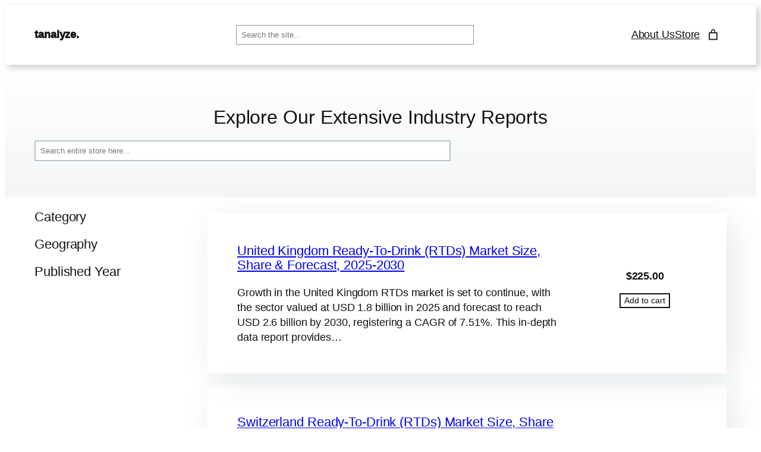

--- FILE ---
content_type: text/html; charset=UTF-8
request_url: https://tanalyze.com/industries/?product_region=emea
body_size: 61267
content:
<!DOCTYPE html>
<html lang="en-US">
<head>
	<meta charset="UTF-8" />
	<meta name="viewport" content="width=device-width, initial-scale=1" />
<meta name='robots' content='max-image-preview:large' />
	<style>img:is([sizes="auto" i], [sizes^="auto," i]) { contain-intrinsic-size: 3000px 1500px }</style>
	<script>window._wca = window._wca || [];</script>
<title>Explore Our Extensive Industry Reports &#8211; tanalyze.</title>
<link rel='dns-prefetch' href='//stats.wp.com' />
<link rel="alternate" type="application/rss+xml" title="tanalyze. &raquo; Feed" href="https://tanalyze.com/feed/" />
<link rel="alternate" type="application/rss+xml" title="tanalyze. &raquo; Comments Feed" href="https://tanalyze.com/comments/feed/" />
<link rel="alternate" type="application/rss+xml" title="tanalyze. &raquo; Products Feed" href="https://tanalyze.com/industries/feed/" />
<script>
window._wpemojiSettings = {"baseUrl":"https:\/\/s.w.org\/images\/core\/emoji\/16.0.1\/72x72\/","ext":".png","svgUrl":"https:\/\/s.w.org\/images\/core\/emoji\/16.0.1\/svg\/","svgExt":".svg","source":{"concatemoji":"https:\/\/tanalyze.com\/wp-includes\/js\/wp-emoji-release.min.js?ver=6.8.3"}};
/*! This file is auto-generated */
!function(s,n){var o,i,e;function c(e){try{var t={supportTests:e,timestamp:(new Date).valueOf()};sessionStorage.setItem(o,JSON.stringify(t))}catch(e){}}function p(e,t,n){e.clearRect(0,0,e.canvas.width,e.canvas.height),e.fillText(t,0,0);var t=new Uint32Array(e.getImageData(0,0,e.canvas.width,e.canvas.height).data),a=(e.clearRect(0,0,e.canvas.width,e.canvas.height),e.fillText(n,0,0),new Uint32Array(e.getImageData(0,0,e.canvas.width,e.canvas.height).data));return t.every(function(e,t){return e===a[t]})}function u(e,t){e.clearRect(0,0,e.canvas.width,e.canvas.height),e.fillText(t,0,0);for(var n=e.getImageData(16,16,1,1),a=0;a<n.data.length;a++)if(0!==n.data[a])return!1;return!0}function f(e,t,n,a){switch(t){case"flag":return n(e,"\ud83c\udff3\ufe0f\u200d\u26a7\ufe0f","\ud83c\udff3\ufe0f\u200b\u26a7\ufe0f")?!1:!n(e,"\ud83c\udde8\ud83c\uddf6","\ud83c\udde8\u200b\ud83c\uddf6")&&!n(e,"\ud83c\udff4\udb40\udc67\udb40\udc62\udb40\udc65\udb40\udc6e\udb40\udc67\udb40\udc7f","\ud83c\udff4\u200b\udb40\udc67\u200b\udb40\udc62\u200b\udb40\udc65\u200b\udb40\udc6e\u200b\udb40\udc67\u200b\udb40\udc7f");case"emoji":return!a(e,"\ud83e\udedf")}return!1}function g(e,t,n,a){var r="undefined"!=typeof WorkerGlobalScope&&self instanceof WorkerGlobalScope?new OffscreenCanvas(300,150):s.createElement("canvas"),o=r.getContext("2d",{willReadFrequently:!0}),i=(o.textBaseline="top",o.font="600 32px Arial",{});return e.forEach(function(e){i[e]=t(o,e,n,a)}),i}function t(e){var t=s.createElement("script");t.src=e,t.defer=!0,s.head.appendChild(t)}"undefined"!=typeof Promise&&(o="wpEmojiSettingsSupports",i=["flag","emoji"],n.supports={everything:!0,everythingExceptFlag:!0},e=new Promise(function(e){s.addEventListener("DOMContentLoaded",e,{once:!0})}),new Promise(function(t){var n=function(){try{var e=JSON.parse(sessionStorage.getItem(o));if("object"==typeof e&&"number"==typeof e.timestamp&&(new Date).valueOf()<e.timestamp+604800&&"object"==typeof e.supportTests)return e.supportTests}catch(e){}return null}();if(!n){if("undefined"!=typeof Worker&&"undefined"!=typeof OffscreenCanvas&&"undefined"!=typeof URL&&URL.createObjectURL&&"undefined"!=typeof Blob)try{var e="postMessage("+g.toString()+"("+[JSON.stringify(i),f.toString(),p.toString(),u.toString()].join(",")+"));",a=new Blob([e],{type:"text/javascript"}),r=new Worker(URL.createObjectURL(a),{name:"wpTestEmojiSupports"});return void(r.onmessage=function(e){c(n=e.data),r.terminate(),t(n)})}catch(e){}c(n=g(i,f,p,u))}t(n)}).then(function(e){for(var t in e)n.supports[t]=e[t],n.supports.everything=n.supports.everything&&n.supports[t],"flag"!==t&&(n.supports.everythingExceptFlag=n.supports.everythingExceptFlag&&n.supports[t]);n.supports.everythingExceptFlag=n.supports.everythingExceptFlag&&!n.supports.flag,n.DOMReady=!1,n.readyCallback=function(){n.DOMReady=!0}}).then(function(){return e}).then(function(){var e;n.supports.everything||(n.readyCallback(),(e=n.source||{}).concatemoji?t(e.concatemoji):e.wpemoji&&e.twemoji&&(t(e.twemoji),t(e.wpemoji)))}))}((window,document),window._wpemojiSettings);
</script>

<style id='wp-block-site-title-inline-css'>
.wp-block-site-title{box-sizing:border-box}.wp-block-site-title :where(a){color:inherit;font-family:inherit;font-size:inherit;font-style:inherit;font-weight:inherit;letter-spacing:inherit;line-height:inherit;text-decoration:inherit}
</style>
<style id='wp-block-search-inline-css'>
.wp-block-search__button{margin-left:10px;word-break:normal}.wp-block-search__button.has-icon{line-height:0}.wp-block-search__button svg{height:1.25em;min-height:24px;min-width:24px;width:1.25em;fill:currentColor;vertical-align:text-bottom}:where(.wp-block-search__button){border:1px solid #ccc;padding:6px 10px}.wp-block-search__inside-wrapper{display:flex;flex:auto;flex-wrap:nowrap;max-width:100%}.wp-block-search__label{width:100%}.wp-block-search__input{appearance:none;border:1px solid #949494;flex-grow:1;margin-left:0;margin-right:0;min-width:3rem;padding:8px;text-decoration:unset!important}.wp-block-search.wp-block-search__button-only .wp-block-search__button{box-sizing:border-box;display:flex;flex-shrink:0;justify-content:center;margin-left:0;max-width:100%}.wp-block-search.wp-block-search__button-only .wp-block-search__inside-wrapper{min-width:0!important;transition-property:width}.wp-block-search.wp-block-search__button-only .wp-block-search__input{flex-basis:100%;transition-duration:.3s}.wp-block-search.wp-block-search__button-only.wp-block-search__searchfield-hidden,.wp-block-search.wp-block-search__button-only.wp-block-search__searchfield-hidden .wp-block-search__inside-wrapper{overflow:hidden}.wp-block-search.wp-block-search__button-only.wp-block-search__searchfield-hidden .wp-block-search__input{border-left-width:0!important;border-right-width:0!important;flex-basis:0;flex-grow:0;margin:0;min-width:0!important;padding-left:0!important;padding-right:0!important;width:0!important}:where(.wp-block-search__input){font-family:inherit;font-size:inherit;font-style:inherit;font-weight:inherit;letter-spacing:inherit;line-height:inherit;text-transform:inherit}:where(.wp-block-search__button-inside .wp-block-search__inside-wrapper){border:1px solid #949494;box-sizing:border-box;padding:4px}:where(.wp-block-search__button-inside .wp-block-search__inside-wrapper) .wp-block-search__input{border:none;border-radius:0;padding:0 4px}:where(.wp-block-search__button-inside .wp-block-search__inside-wrapper) .wp-block-search__input:focus{outline:none}:where(.wp-block-search__button-inside .wp-block-search__inside-wrapper) :where(.wp-block-search__button){padding:4px 8px}.wp-block-search.aligncenter .wp-block-search__inside-wrapper{margin:auto}.wp-block[data-align=right] .wp-block-search.wp-block-search__button-only .wp-block-search__inside-wrapper{float:right}
</style>
<style id='wp-block-navigation-link-inline-css'>
.wp-block-navigation .wp-block-navigation-item__label{overflow-wrap:break-word}.wp-block-navigation .wp-block-navigation-item__description{display:none}.link-ui-tools{border-top:1px solid #f0f0f0;padding:8px}.link-ui-block-inserter{padding-top:8px}.link-ui-block-inserter__back{margin-left:8px;text-transform:uppercase}
</style>
<link rel='stylesheet' id='wp-block-navigation-css' href='https://tanalyze.com/wp-includes/blocks/navigation/style.min.css?ver=6.8.3' media='all' />
<style id='wp-block-paragraph-inline-css'>
.is-small-text{font-size:.875em}.is-regular-text{font-size:1em}.is-large-text{font-size:2.25em}.is-larger-text{font-size:3em}.has-drop-cap:not(:focus):first-letter{float:left;font-size:8.4em;font-style:normal;font-weight:100;line-height:.68;margin:.05em .1em 0 0;text-transform:uppercase}body.rtl .has-drop-cap:not(:focus):first-letter{float:none;margin-left:.1em}p.has-drop-cap.has-background{overflow:hidden}:root :where(p.has-background){padding:1.25em 2.375em}:where(p.has-text-color:not(.has-link-color)) a{color:inherit}p.has-text-align-left[style*="writing-mode:vertical-lr"],p.has-text-align-right[style*="writing-mode:vertical-rl"]{rotate:180deg}
</style>
<link rel='stylesheet' id='wc-blocks-style-css' href='https://tanalyze.com/wp-content/plugins/woocommerce/assets/client/blocks/wc-blocks.css?ver=wc-10.4.3' media='all' />
<style id='wc-blocks-style-inline-css'>
:root{--drawer-width: 480px}
</style>
<link rel='stylesheet' id='wc-blocks-style-mini-cart-contents-css' href='https://tanalyze.com/wp-content/plugins/woocommerce/assets/client/blocks/mini-cart-contents.css?ver=wc-10.4.3' media='all' />
<link rel='stylesheet' id='wc-blocks-packages-style-css' href='https://tanalyze.com/wp-content/plugins/woocommerce/assets/client/blocks/packages-style.css?ver=wc-10.4.3' media='all' />
<link rel='stylesheet' id='wc-blocks-style-mini-cart-css' href='https://tanalyze.com/wp-content/plugins/woocommerce/assets/client/blocks/mini-cart.css?ver=wc-10.4.3' media='all' />
<style id='wp-block-group-inline-css'>
.wp-block-group{box-sizing:border-box}:where(.wp-block-group.wp-block-group-is-layout-constrained){position:relative}
</style>
<link rel='stylesheet' id='wc-blocks-style-breadcrumbs-css' href='https://tanalyze.com/wp-content/plugins/woocommerce/assets/client/blocks/breadcrumbs.css?ver=wc-10.4.3' media='all' />
<style id='wp-block-query-title-inline-css'>
.wp-block-query-title{box-sizing:border-box}
</style>
<link rel='stylesheet' id='wc-blocks-style-store-notices-css' href='https://tanalyze.com/wp-content/plugins/woocommerce/assets/client/blocks/store-notices.css?ver=wc-10.4.3' media='all' />
<style id='wp-block-spacer-inline-css'>
.wp-block-spacer{clear:both}
</style>
<style id='wp-block-heading-inline-css'>
h1.has-background,h2.has-background,h3.has-background,h4.has-background,h5.has-background,h6.has-background{padding:1.25em 2.375em}h1.has-text-align-left[style*=writing-mode]:where([style*=vertical-lr]),h1.has-text-align-right[style*=writing-mode]:where([style*=vertical-rl]),h2.has-text-align-left[style*=writing-mode]:where([style*=vertical-lr]),h2.has-text-align-right[style*=writing-mode]:where([style*=vertical-rl]),h3.has-text-align-left[style*=writing-mode]:where([style*=vertical-lr]),h3.has-text-align-right[style*=writing-mode]:where([style*=vertical-rl]),h4.has-text-align-left[style*=writing-mode]:where([style*=vertical-lr]),h4.has-text-align-right[style*=writing-mode]:where([style*=vertical-rl]),h5.has-text-align-left[style*=writing-mode]:where([style*=vertical-lr]),h5.has-text-align-right[style*=writing-mode]:where([style*=vertical-rl]),h6.has-text-align-left[style*=writing-mode]:where([style*=vertical-lr]),h6.has-text-align-right[style*=writing-mode]:where([style*=vertical-rl]){rotate:180deg}
</style>
<link rel='stylesheet' id='wc-blocks-style-attribute-filter-css' href='https://tanalyze.com/wp-content/plugins/woocommerce/assets/client/blocks/attribute-filter.css?ver=wc-10.4.3' media='all' />
<style id='wp-block-post-title-inline-css'>
.wp-block-post-title{box-sizing:border-box;word-break:break-word}.wp-block-post-title :where(a){display:inline-block;font-family:inherit;font-size:inherit;font-style:inherit;font-weight:inherit;letter-spacing:inherit;line-height:inherit;text-decoration:inherit}
</style>
<link rel='stylesheet' id='wc-blocks-style-product-summary-css' href='https://tanalyze.com/wp-content/plugins/woocommerce/assets/client/blocks/product-summary.css?ver=wc-10.4.3' media='all' />
<style id='woocommerce-product-price-style-inline-css'>
@keyframes wc-skeleton-shimmer{to{transform:translateX(100%)}}.wc-block-components-product-price--align-left{display:block;text-align:left}.wc-block-components-product-price--align-center{display:block;text-align:center}.wc-block-components-product-price--align-right{display:block;text-align:right}.wc-block-components-product-price{display:block}.wc-block-components-product-price[hidden]{display:none}.wc-block-components-product-price .wc-block-all-products .wc-block-components-product-price{margin-bottom:12px}.wc-block-components-product-price ins{text-decoration:none}.wc-block-components-product-price .woocommerce-Price-amount{white-space:nowrap}.wc-block-components-product-price__value.is-discounted{margin-left:.5em}.is-loading .wc-block-components-product-price:before{background-color:currentColor!important;border:0!important;border-radius:.25rem;box-shadow:none;color:currentColor!important;content:".";display:block;display:inline-block;line-height:1;max-width:100%!important;opacity:.15;outline:0!important;overflow:hidden!important;pointer-events:none;position:relative!important;width:100%;width:5em;z-index:1}.is-loading .wc-block-components-product-price:before>*{visibility:hidden}.is-loading .wc-block-components-product-price:before:after{animation:loading__animation 1.5s ease-in-out infinite;background-image:linear-gradient(90deg,currentColor,hsla(0,0%,96%,.302),currentColor);background-repeat:no-repeat;content:" ";display:block;height:100%;left:0;position:absolute;right:0;top:0;transform:translateX(-100%)}@keyframes loading__animation{to{transform:translateX(100%)}}@media screen and (prefers-reduced-motion:reduce){.is-loading .wc-block-components-product-price:before{animation:none}}

</style>
<style id='wp-block-button-inline-css'>
.wp-block-button__link{align-content:center;box-sizing:border-box;cursor:pointer;display:inline-block;height:100%;text-align:center;word-break:break-word}.wp-block-button__link.aligncenter{text-align:center}.wp-block-button__link.alignright{text-align:right}:where(.wp-block-button__link){border-radius:9999px;box-shadow:none;padding:calc(.667em + 2px) calc(1.333em + 2px);text-decoration:none}.wp-block-button[style*=text-decoration] .wp-block-button__link{text-decoration:inherit}.wp-block-buttons>.wp-block-button.has-custom-width{max-width:none}.wp-block-buttons>.wp-block-button.has-custom-width .wp-block-button__link{width:100%}.wp-block-buttons>.wp-block-button.has-custom-font-size .wp-block-button__link{font-size:inherit}.wp-block-buttons>.wp-block-button.wp-block-button__width-25{width:calc(25% - var(--wp--style--block-gap, .5em)*.75)}.wp-block-buttons>.wp-block-button.wp-block-button__width-50{width:calc(50% - var(--wp--style--block-gap, .5em)*.5)}.wp-block-buttons>.wp-block-button.wp-block-button__width-75{width:calc(75% - var(--wp--style--block-gap, .5em)*.25)}.wp-block-buttons>.wp-block-button.wp-block-button__width-100{flex-basis:100%;width:100%}.wp-block-buttons.is-vertical>.wp-block-button.wp-block-button__width-25{width:25%}.wp-block-buttons.is-vertical>.wp-block-button.wp-block-button__width-50{width:50%}.wp-block-buttons.is-vertical>.wp-block-button.wp-block-button__width-75{width:75%}.wp-block-button.is-style-squared,.wp-block-button__link.wp-block-button.is-style-squared{border-radius:0}.wp-block-button.no-border-radius,.wp-block-button__link.no-border-radius{border-radius:0!important}:root :where(.wp-block-button .wp-block-button__link.is-style-outline),:root :where(.wp-block-button.is-style-outline>.wp-block-button__link){border:2px solid;padding:.667em 1.333em}:root :where(.wp-block-button .wp-block-button__link.is-style-outline:not(.has-text-color)),:root :where(.wp-block-button.is-style-outline>.wp-block-button__link:not(.has-text-color)){color:currentColor}:root :where(.wp-block-button .wp-block-button__link.is-style-outline:not(.has-background)),:root :where(.wp-block-button.is-style-outline>.wp-block-button__link:not(.has-background)){background-color:initial;background-image:none}
</style>
<link rel='stylesheet' id='woocommerce-product-button-style-css' href='https://tanalyze.com/wp-content/plugins/woocommerce/assets/client/blocks/woocommerce/product-button-style.css?ver=6.8.3' media='all' />
<style id='wp-block-columns-inline-css'>
.wp-block-columns{align-items:normal!important;box-sizing:border-box;display:flex;flex-wrap:wrap!important}@media (min-width:782px){.wp-block-columns{flex-wrap:nowrap!important}}.wp-block-columns.are-vertically-aligned-top{align-items:flex-start}.wp-block-columns.are-vertically-aligned-center{align-items:center}.wp-block-columns.are-vertically-aligned-bottom{align-items:flex-end}@media (max-width:781px){.wp-block-columns:not(.is-not-stacked-on-mobile)>.wp-block-column{flex-basis:100%!important}}@media (min-width:782px){.wp-block-columns:not(.is-not-stacked-on-mobile)>.wp-block-column{flex-basis:0;flex-grow:1}.wp-block-columns:not(.is-not-stacked-on-mobile)>.wp-block-column[style*=flex-basis]{flex-grow:0}}.wp-block-columns.is-not-stacked-on-mobile{flex-wrap:nowrap!important}.wp-block-columns.is-not-stacked-on-mobile>.wp-block-column{flex-basis:0;flex-grow:1}.wp-block-columns.is-not-stacked-on-mobile>.wp-block-column[style*=flex-basis]{flex-grow:0}:where(.wp-block-columns){margin-bottom:1.75em}:where(.wp-block-columns.has-background){padding:1.25em 2.375em}.wp-block-column{flex-grow:1;min-width:0;overflow-wrap:break-word;word-break:break-word}.wp-block-column.is-vertically-aligned-top{align-self:flex-start}.wp-block-column.is-vertically-aligned-center{align-self:center}.wp-block-column.is-vertically-aligned-bottom{align-self:flex-end}.wp-block-column.is-vertically-aligned-stretch{align-self:stretch}.wp-block-column.is-vertically-aligned-bottom,.wp-block-column.is-vertically-aligned-center,.wp-block-column.is-vertically-aligned-top{width:100%}
</style>
<style id='woocommerce-product-template-style-inline-css'>
@keyframes wc-skeleton-shimmer{to{transform:translateX(100%)}}.wc-block-product-template{list-style:none;margin-bottom:0;margin-top:0;max-width:100%;padding:0}.wc-block-product-template.wc-block-product-template{background:none}.wc-block-product-template.is-flex-container{display:flex;flex-direction:row;flex-wrap:wrap;gap:1.25em}.wc-block-product-template.is-flex-container>li{list-style:none;margin:0;width:100%}@media(min-width:600px){.wc-block-product-template.is-flex-container.is-flex-container.columns-2>li{width:calc(50% - .625em)}.wc-block-product-template.is-flex-container.is-flex-container.columns-3>li{width:calc(33.33333% - .83333em)}.wc-block-product-template.is-flex-container.is-flex-container.columns-4>li{width:calc(25% - .9375em)}.wc-block-product-template.is-flex-container.is-flex-container.columns-5>li{width:calc(20% - 1em)}.wc-block-product-template.is-flex-container.is-flex-container.columns-6>li{width:calc(16.66667% - 1.04167em)}}.wc-block-product-template__responsive{grid-gap:1.25em;display:grid}.wc-block-product-template__responsive.columns-2{grid-template-columns:repeat(auto-fill,minmax(max(150px,calc(50% - .625em)),1fr))}.wc-block-product-template__responsive.columns-3{grid-template-columns:repeat(auto-fill,minmax(max(150px,calc(33.33333% - .83333em)),1fr))}.wc-block-product-template__responsive.columns-4{grid-template-columns:repeat(auto-fill,minmax(max(150px,calc(25% - .9375em)),1fr))}.wc-block-product-template__responsive.columns-5{grid-template-columns:repeat(auto-fill,minmax(max(150px,calc(20% - 1em)),1fr))}.wc-block-product-template__responsive.columns-6{grid-template-columns:repeat(auto-fill,minmax(max(150px,calc(16.66667% - 1.04167em)),1fr))}.wc-block-product-template__responsive>li{margin-block-start:0}:where(.wc-block-product-template .wc-block-product)>:not(:last-child){margin-bottom:.75rem;margin-top:0}.is-product-collection-layout-list .wc-block-product:not(:last-child){margin-bottom:1.2rem}.is-product-collection-layout-carousel{container-name:carousel;container-type:inline-size;overflow-x:auto;padding:4px;position:relative;scroll-padding:0 30%;scroll-snap-type:x mandatory;scrollbar-width:none}.is-product-collection-layout-carousel .wc-block-product{flex-basis:0;max-width:400px;min-width:42.5%;scroll-snap-align:center}@container carousel (min-width: 600px){.is-product-collection-layout-carousel .wc-block-product{min-width:28.5%}}@container carousel (min-width: 782px){.is-product-collection-layout-carousel .wc-block-product{min-width:29%}}@container carousel (min-width: 960px){.is-product-collection-layout-carousel .wc-block-product{min-width:22%}}@container carousel (min-width: 1280px){.is-product-collection-layout-carousel .wc-block-product{min-width:18%}}@container carousel (min-width: 1440px){.is-product-collection-layout-carousel .wc-block-product{min-width:15%}}

</style>
<style id='wp-block-query-pagination-inline-css'>
.wp-block-query-pagination.is-content-justification-space-between>.wp-block-query-pagination-next:last-of-type{margin-inline-start:auto}.wp-block-query-pagination.is-content-justification-space-between>.wp-block-query-pagination-previous:first-child{margin-inline-end:auto}.wp-block-query-pagination .wp-block-query-pagination-previous-arrow{display:inline-block;margin-right:1ch}.wp-block-query-pagination .wp-block-query-pagination-previous-arrow:not(.is-arrow-chevron){transform:scaleX(1)}.wp-block-query-pagination .wp-block-query-pagination-next-arrow{display:inline-block;margin-left:1ch}.wp-block-query-pagination .wp-block-query-pagination-next-arrow:not(.is-arrow-chevron){transform:scaleX(1)}.wp-block-query-pagination.aligncenter{justify-content:center}
</style>
<style id='woocommerce-product-collection-style-inline-css'>
@keyframes wc-skeleton-shimmer{to{transform:translateX(100%)}}.wp-block-woocommerce-product-collection{margin-bottom:30px}.wp-block-woocommerce-product-collection .wc-block-components-product-stock-indicator{text-align:center}.wp-block-woocommerce-product-collection h2.wp-block-heading{font-size:var(--wp--preset--font-size--small,14px);line-height:20px}@media(max-width:600px)and (hover:none)and (pointer:coarse){.wp-block-woocommerce-product-collection:has(.is-product-collection-layout-carousel) :where(.wc-block-next-previous-buttons.wc-block-next-previous-buttons){display:none}}.wc-block-components-notice-banner .wc-block-components-button.wc-block-components-notice-banner__dismiss[hidden]{display:none}

</style>
<style id='wp-interactivity-router-animations-inline-css'>
			.wp-interactivity-router-loading-bar {
				position: fixed;
				top: 0;
				left: 0;
				margin: 0;
				padding: 0;
				width: 100vw;
				max-width: 100vw !important;
				height: 4px;
				background-color: #000;
				opacity: 0
			}
			.wp-interactivity-router-loading-bar.start-animation {
				animation: wp-interactivity-router-loading-bar-start-animation 30s cubic-bezier(0.03, 0.5, 0, 1) forwards
			}
			.wp-interactivity-router-loading-bar.finish-animation {
				animation: wp-interactivity-router-loading-bar-finish-animation 300ms ease-in
			}
			@keyframes wp-interactivity-router-loading-bar-start-animation {
				0% { transform: scaleX(0); transform-origin: 0 0; opacity: 1 }
				100% { transform: scaleX(1); transform-origin: 0 0; opacity: 1 }
			}
			@keyframes wp-interactivity-router-loading-bar-finish-animation {
				0% { opacity: 1 }
				50% { opacity: 1 }
				100% { opacity: 0 }
			}
</style>
<style id='wp-block-library-inline-css'>
:root{--wp-admin-theme-color:#007cba;--wp-admin-theme-color--rgb:0,124,186;--wp-admin-theme-color-darker-10:#006ba1;--wp-admin-theme-color-darker-10--rgb:0,107,161;--wp-admin-theme-color-darker-20:#005a87;--wp-admin-theme-color-darker-20--rgb:0,90,135;--wp-admin-border-width-focus:2px;--wp-block-synced-color:#7a00df;--wp-block-synced-color--rgb:122,0,223;--wp-bound-block-color:var(--wp-block-synced-color)}@media (min-resolution:192dpi){:root{--wp-admin-border-width-focus:1.5px}}.wp-element-button{cursor:pointer}:root{--wp--preset--font-size--normal:16px;--wp--preset--font-size--huge:42px}:root .has-very-light-gray-background-color{background-color:#eee}:root .has-very-dark-gray-background-color{background-color:#313131}:root .has-very-light-gray-color{color:#eee}:root .has-very-dark-gray-color{color:#313131}:root .has-vivid-green-cyan-to-vivid-cyan-blue-gradient-background{background:linear-gradient(135deg,#00d084,#0693e3)}:root .has-purple-crush-gradient-background{background:linear-gradient(135deg,#34e2e4,#4721fb 50%,#ab1dfe)}:root .has-hazy-dawn-gradient-background{background:linear-gradient(135deg,#faaca8,#dad0ec)}:root .has-subdued-olive-gradient-background{background:linear-gradient(135deg,#fafae1,#67a671)}:root .has-atomic-cream-gradient-background{background:linear-gradient(135deg,#fdd79a,#004a59)}:root .has-nightshade-gradient-background{background:linear-gradient(135deg,#330968,#31cdcf)}:root .has-midnight-gradient-background{background:linear-gradient(135deg,#020381,#2874fc)}.has-regular-font-size{font-size:1em}.has-larger-font-size{font-size:2.625em}.has-normal-font-size{font-size:var(--wp--preset--font-size--normal)}.has-huge-font-size{font-size:var(--wp--preset--font-size--huge)}.has-text-align-center{text-align:center}.has-text-align-left{text-align:left}.has-text-align-right{text-align:right}#end-resizable-editor-section{display:none}.aligncenter{clear:both}.items-justified-left{justify-content:flex-start}.items-justified-center{justify-content:center}.items-justified-right{justify-content:flex-end}.items-justified-space-between{justify-content:space-between}.screen-reader-text{border:0;clip-path:inset(50%);height:1px;margin:-1px;overflow:hidden;padding:0;position:absolute;width:1px;word-wrap:normal!important}.screen-reader-text:focus{background-color:#ddd;clip-path:none;color:#444;display:block;font-size:1em;height:auto;left:5px;line-height:normal;padding:15px 23px 14px;text-decoration:none;top:5px;width:auto;z-index:100000}html :where(.has-border-color){border-style:solid}html :where([style*=border-top-color]){border-top-style:solid}html :where([style*=border-right-color]){border-right-style:solid}html :where([style*=border-bottom-color]){border-bottom-style:solid}html :where([style*=border-left-color]){border-left-style:solid}html :where([style*=border-width]){border-style:solid}html :where([style*=border-top-width]){border-top-style:solid}html :where([style*=border-right-width]){border-right-style:solid}html :where([style*=border-bottom-width]){border-bottom-style:solid}html :where([style*=border-left-width]){border-left-style:solid}html :where(img[class*=wp-image-]){height:auto;max-width:100%}:where(figure){margin:0 0 1em}html :where(.is-position-sticky){--wp-admin--admin-bar--position-offset:var(--wp-admin--admin-bar--height,0px)}@media screen and (max-width:600px){html :where(.is-position-sticky){--wp-admin--admin-bar--position-offset:0px}}
</style>
<style id='global-styles-inline-css'>
:root{--wp--preset--aspect-ratio--square: 1;--wp--preset--aspect-ratio--4-3: 4/3;--wp--preset--aspect-ratio--3-4: 3/4;--wp--preset--aspect-ratio--3-2: 3/2;--wp--preset--aspect-ratio--2-3: 2/3;--wp--preset--aspect-ratio--16-9: 16/9;--wp--preset--aspect-ratio--9-16: 9/16;--wp--preset--color--black: #000000;--wp--preset--color--cyan-bluish-gray: #abb8c3;--wp--preset--color--white: #ffffff;--wp--preset--color--pale-pink: #f78da7;--wp--preset--color--vivid-red: #cf2e2e;--wp--preset--color--luminous-vivid-orange: #ff6900;--wp--preset--color--luminous-vivid-amber: #fcb900;--wp--preset--color--light-green-cyan: #7bdcb5;--wp--preset--color--vivid-green-cyan: #00d084;--wp--preset--color--pale-cyan-blue: #8ed1fc;--wp--preset--color--vivid-cyan-blue: #0693e3;--wp--preset--color--vivid-purple: #9b51e0;--wp--preset--color--base: #FFFFFF;--wp--preset--color--contrast: #111111;--wp--preset--color--accent-1: #FFEE58;--wp--preset--color--accent-2: #F6CFF4;--wp--preset--color--accent-3: #503AA8;--wp--preset--color--accent-4: #686868;--wp--preset--color--accent-5: #FBFAF3;--wp--preset--color--accent-6: color-mix(in srgb, currentColor 20%, transparent);--wp--preset--gradient--vivid-cyan-blue-to-vivid-purple: linear-gradient(135deg,rgba(6,147,227,1) 0%,rgb(155,81,224) 100%);--wp--preset--gradient--light-green-cyan-to-vivid-green-cyan: linear-gradient(135deg,rgb(122,220,180) 0%,rgb(0,208,130) 100%);--wp--preset--gradient--luminous-vivid-amber-to-luminous-vivid-orange: linear-gradient(135deg,rgba(252,185,0,1) 0%,rgba(255,105,0,1) 100%);--wp--preset--gradient--luminous-vivid-orange-to-vivid-red: linear-gradient(135deg,rgba(255,105,0,1) 0%,rgb(207,46,46) 100%);--wp--preset--gradient--very-light-gray-to-cyan-bluish-gray: linear-gradient(135deg,rgb(238,238,238) 0%,rgb(169,184,195) 100%);--wp--preset--gradient--cool-to-warm-spectrum: linear-gradient(135deg,rgb(74,234,220) 0%,rgb(151,120,209) 20%,rgb(207,42,186) 40%,rgb(238,44,130) 60%,rgb(251,105,98) 80%,rgb(254,248,76) 100%);--wp--preset--gradient--blush-light-purple: linear-gradient(135deg,rgb(255,206,236) 0%,rgb(152,150,240) 100%);--wp--preset--gradient--blush-bordeaux: linear-gradient(135deg,rgb(254,205,165) 0%,rgb(254,45,45) 50%,rgb(107,0,62) 100%);--wp--preset--gradient--luminous-dusk: linear-gradient(135deg,rgb(255,203,112) 0%,rgb(199,81,192) 50%,rgb(65,88,208) 100%);--wp--preset--gradient--pale-ocean: linear-gradient(135deg,rgb(255,245,203) 0%,rgb(182,227,212) 50%,rgb(51,167,181) 100%);--wp--preset--gradient--electric-grass: linear-gradient(135deg,rgb(202,248,128) 0%,rgb(113,206,126) 100%);--wp--preset--gradient--midnight: linear-gradient(135deg,rgb(2,3,129) 0%,rgb(40,116,252) 100%);--wp--preset--font-size--small: 0.875rem;--wp--preset--font-size--medium: clamp(1rem, 1rem + ((1vw - 0.2rem) * 0.196), 1.125rem);--wp--preset--font-size--large: clamp(1.125rem, 1.125rem + ((1vw - 0.2rem) * 0.392), 1.375rem);--wp--preset--font-size--x-large: clamp(1.75rem, 1.75rem + ((1vw - 0.2rem) * 0.392), 2rem);--wp--preset--font-size--xx-large: clamp(2.15rem, 2.15rem + ((1vw - 0.2rem) * 1.333), 3rem);--wp--preset--font-family--manrope: Manrope, sans-serif;--wp--preset--font-family--fira-code: "Fira Code", monospace;--wp--preset--spacing--20: 10px;--wp--preset--spacing--30: 20px;--wp--preset--spacing--40: 30px;--wp--preset--spacing--50: clamp(30px, 5vw, 50px);--wp--preset--spacing--60: clamp(30px, 7vw, 70px);--wp--preset--spacing--70: clamp(50px, 7vw, 90px);--wp--preset--spacing--80: clamp(70px, 10vw, 140px);--wp--preset--shadow--natural: 5px 5px 10px 0px #00000033;--wp--preset--shadow--deep: 10px 10px 50px 0 #e4e9eb;--wp--preset--shadow--sharp: 6px 6px 0px rgba(0, 0, 0, 0.2);--wp--preset--shadow--outlined: 6px 6px 0px -3px rgba(255, 255, 255, 1), 6px 6px rgba(0, 0, 0, 1);--wp--preset--shadow--crisp: 6px 6px 0px rgba(0, 0, 0, 1);}:root { --wp--style--global--content-size: 645px;--wp--style--global--wide-size: 1340px; }:where(body) { margin: 0; }.wp-site-blocks { padding-top: var(--wp--style--root--padding-top); padding-bottom: var(--wp--style--root--padding-bottom); }.has-global-padding { padding-right: var(--wp--style--root--padding-right); padding-left: var(--wp--style--root--padding-left); }.has-global-padding > .alignfull { margin-right: calc(var(--wp--style--root--padding-right) * -1); margin-left: calc(var(--wp--style--root--padding-left) * -1); }.has-global-padding :where(:not(.alignfull.is-layout-flow) > .has-global-padding:not(.wp-block-block, .alignfull)) { padding-right: 0; padding-left: 0; }.has-global-padding :where(:not(.alignfull.is-layout-flow) > .has-global-padding:not(.wp-block-block, .alignfull)) > .alignfull { margin-left: 0; margin-right: 0; }.wp-site-blocks > .alignleft { float: left; margin-right: 2em; }.wp-site-blocks > .alignright { float: right; margin-left: 2em; }.wp-site-blocks > .aligncenter { justify-content: center; margin-left: auto; margin-right: auto; }:where(.wp-site-blocks) > * { margin-block-start: 1.2rem; margin-block-end: 0; }:where(.wp-site-blocks) > :first-child { margin-block-start: 0; }:where(.wp-site-blocks) > :last-child { margin-block-end: 0; }:root { --wp--style--block-gap: 1.2rem; }:root :where(.is-layout-flow) > :first-child{margin-block-start: 0;}:root :where(.is-layout-flow) > :last-child{margin-block-end: 0;}:root :where(.is-layout-flow) > *{margin-block-start: 1.2rem;margin-block-end: 0;}:root :where(.is-layout-constrained) > :first-child{margin-block-start: 0;}:root :where(.is-layout-constrained) > :last-child{margin-block-end: 0;}:root :where(.is-layout-constrained) > *{margin-block-start: 1.2rem;margin-block-end: 0;}:root :where(.is-layout-flex){gap: 1.2rem;}:root :where(.is-layout-grid){gap: 1.2rem;}.is-layout-flow > .alignleft{float: left;margin-inline-start: 0;margin-inline-end: 2em;}.is-layout-flow > .alignright{float: right;margin-inline-start: 2em;margin-inline-end: 0;}.is-layout-flow > .aligncenter{margin-left: auto !important;margin-right: auto !important;}.is-layout-constrained > .alignleft{float: left;margin-inline-start: 0;margin-inline-end: 2em;}.is-layout-constrained > .alignright{float: right;margin-inline-start: 2em;margin-inline-end: 0;}.is-layout-constrained > .aligncenter{margin-left: auto !important;margin-right: auto !important;}.is-layout-constrained > :where(:not(.alignleft):not(.alignright):not(.alignfull)){max-width: var(--wp--style--global--content-size);margin-left: auto !important;margin-right: auto !important;}.is-layout-constrained > .alignwide{max-width: var(--wp--style--global--wide-size);}body .is-layout-flex{display: flex;}.is-layout-flex{flex-wrap: wrap;align-items: center;}.is-layout-flex > :is(*, div){margin: 0;}body .is-layout-grid{display: grid;}.is-layout-grid > :is(*, div){margin: 0;}body{background-color: var(--wp--preset--color--base);color: var(--wp--preset--color--contrast);font-family: var(--wp--preset--font-family--manrope);font-size: var(--wp--preset--font-size--medium);font-style: normal;font-weight: 300;letter-spacing: -0.1px;line-height: 1.4;--wp--style--root--padding-top: 0px;--wp--style--root--padding-right: var(--wp--preset--spacing--50);--wp--style--root--padding-bottom: 0px;--wp--style--root--padding-left: var(--wp--preset--spacing--50);}a:where(:not(.wp-element-button)){color: currentColor;text-decoration: underline;}:root :where(a:where(:not(.wp-element-button)):hover){text-decoration: none;}h1, h2, h3, h4, h5, h6{font-weight: 400;letter-spacing: -0.1px;line-height: 1.125;}h1{font-size: var(--wp--preset--font-size--xx-large);}h2{font-size: var(--wp--preset--font-size--x-large);}h3{font-size: var(--wp--preset--font-size--large);}h4{font-size: var(--wp--preset--font-size--medium);}h5{font-size: var(--wp--preset--font-size--small);letter-spacing: 0.5px;}h6{font-size: var(--wp--preset--font-size--small);font-weight: 700;letter-spacing: 1.4px;text-transform: uppercase;}:root :where(.wp-element-button, .wp-block-button__link){background-color: var(--wp--preset--color--contrast);border-width: 0;color: var(--wp--preset--color--base);font-family: inherit;font-size: var(--wp--preset--font-size--medium);line-height: inherit;padding-top: 1rem;padding-right: 2.25rem;padding-bottom: 1rem;padding-left: 2.25rem;text-decoration: none;}:root :where(.wp-element-button:hover, .wp-block-button__link:hover){background-color: color-mix(in srgb, var(--wp--preset--color--contrast) 85%, transparent);border-color: transparent;color: var(--wp--preset--color--base);}:root :where(.wp-element-button:focus, .wp-block-button__link:focus){outline-color: var(--wp--preset--color--accent-4);outline-offset: 2px;}:root :where(.wp-element-caption, .wp-block-audio figcaption, .wp-block-embed figcaption, .wp-block-gallery figcaption, .wp-block-image figcaption, .wp-block-table figcaption, .wp-block-video figcaption){font-size: var(--wp--preset--font-size--small);line-height: 1.4;}.has-black-color{color: var(--wp--preset--color--black) !important;}.has-cyan-bluish-gray-color{color: var(--wp--preset--color--cyan-bluish-gray) !important;}.has-white-color{color: var(--wp--preset--color--white) !important;}.has-pale-pink-color{color: var(--wp--preset--color--pale-pink) !important;}.has-vivid-red-color{color: var(--wp--preset--color--vivid-red) !important;}.has-luminous-vivid-orange-color{color: var(--wp--preset--color--luminous-vivid-orange) !important;}.has-luminous-vivid-amber-color{color: var(--wp--preset--color--luminous-vivid-amber) !important;}.has-light-green-cyan-color{color: var(--wp--preset--color--light-green-cyan) !important;}.has-vivid-green-cyan-color{color: var(--wp--preset--color--vivid-green-cyan) !important;}.has-pale-cyan-blue-color{color: var(--wp--preset--color--pale-cyan-blue) !important;}.has-vivid-cyan-blue-color{color: var(--wp--preset--color--vivid-cyan-blue) !important;}.has-vivid-purple-color{color: var(--wp--preset--color--vivid-purple) !important;}.has-base-color{color: var(--wp--preset--color--base) !important;}.has-contrast-color{color: var(--wp--preset--color--contrast) !important;}.has-accent-1-color{color: var(--wp--preset--color--accent-1) !important;}.has-accent-2-color{color: var(--wp--preset--color--accent-2) !important;}.has-accent-3-color{color: var(--wp--preset--color--accent-3) !important;}.has-accent-4-color{color: var(--wp--preset--color--accent-4) !important;}.has-accent-5-color{color: var(--wp--preset--color--accent-5) !important;}.has-accent-6-color{color: var(--wp--preset--color--accent-6) !important;}.has-black-background-color{background-color: var(--wp--preset--color--black) !important;}.has-cyan-bluish-gray-background-color{background-color: var(--wp--preset--color--cyan-bluish-gray) !important;}.has-white-background-color{background-color: var(--wp--preset--color--white) !important;}.has-pale-pink-background-color{background-color: var(--wp--preset--color--pale-pink) !important;}.has-vivid-red-background-color{background-color: var(--wp--preset--color--vivid-red) !important;}.has-luminous-vivid-orange-background-color{background-color: var(--wp--preset--color--luminous-vivid-orange) !important;}.has-luminous-vivid-amber-background-color{background-color: var(--wp--preset--color--luminous-vivid-amber) !important;}.has-light-green-cyan-background-color{background-color: var(--wp--preset--color--light-green-cyan) !important;}.has-vivid-green-cyan-background-color{background-color: var(--wp--preset--color--vivid-green-cyan) !important;}.has-pale-cyan-blue-background-color{background-color: var(--wp--preset--color--pale-cyan-blue) !important;}.has-vivid-cyan-blue-background-color{background-color: var(--wp--preset--color--vivid-cyan-blue) !important;}.has-vivid-purple-background-color{background-color: var(--wp--preset--color--vivid-purple) !important;}.has-base-background-color{background-color: var(--wp--preset--color--base) !important;}.has-contrast-background-color{background-color: var(--wp--preset--color--contrast) !important;}.has-accent-1-background-color{background-color: var(--wp--preset--color--accent-1) !important;}.has-accent-2-background-color{background-color: var(--wp--preset--color--accent-2) !important;}.has-accent-3-background-color{background-color: var(--wp--preset--color--accent-3) !important;}.has-accent-4-background-color{background-color: var(--wp--preset--color--accent-4) !important;}.has-accent-5-background-color{background-color: var(--wp--preset--color--accent-5) !important;}.has-accent-6-background-color{background-color: var(--wp--preset--color--accent-6) !important;}.has-black-border-color{border-color: var(--wp--preset--color--black) !important;}.has-cyan-bluish-gray-border-color{border-color: var(--wp--preset--color--cyan-bluish-gray) !important;}.has-white-border-color{border-color: var(--wp--preset--color--white) !important;}.has-pale-pink-border-color{border-color: var(--wp--preset--color--pale-pink) !important;}.has-vivid-red-border-color{border-color: var(--wp--preset--color--vivid-red) !important;}.has-luminous-vivid-orange-border-color{border-color: var(--wp--preset--color--luminous-vivid-orange) !important;}.has-luminous-vivid-amber-border-color{border-color: var(--wp--preset--color--luminous-vivid-amber) !important;}.has-light-green-cyan-border-color{border-color: var(--wp--preset--color--light-green-cyan) !important;}.has-vivid-green-cyan-border-color{border-color: var(--wp--preset--color--vivid-green-cyan) !important;}.has-pale-cyan-blue-border-color{border-color: var(--wp--preset--color--pale-cyan-blue) !important;}.has-vivid-cyan-blue-border-color{border-color: var(--wp--preset--color--vivid-cyan-blue) !important;}.has-vivid-purple-border-color{border-color: var(--wp--preset--color--vivid-purple) !important;}.has-base-border-color{border-color: var(--wp--preset--color--base) !important;}.has-contrast-border-color{border-color: var(--wp--preset--color--contrast) !important;}.has-accent-1-border-color{border-color: var(--wp--preset--color--accent-1) !important;}.has-accent-2-border-color{border-color: var(--wp--preset--color--accent-2) !important;}.has-accent-3-border-color{border-color: var(--wp--preset--color--accent-3) !important;}.has-accent-4-border-color{border-color: var(--wp--preset--color--accent-4) !important;}.has-accent-5-border-color{border-color: var(--wp--preset--color--accent-5) !important;}.has-accent-6-border-color{border-color: var(--wp--preset--color--accent-6) !important;}.has-vivid-cyan-blue-to-vivid-purple-gradient-background{background: var(--wp--preset--gradient--vivid-cyan-blue-to-vivid-purple) !important;}.has-light-green-cyan-to-vivid-green-cyan-gradient-background{background: var(--wp--preset--gradient--light-green-cyan-to-vivid-green-cyan) !important;}.has-luminous-vivid-amber-to-luminous-vivid-orange-gradient-background{background: var(--wp--preset--gradient--luminous-vivid-amber-to-luminous-vivid-orange) !important;}.has-luminous-vivid-orange-to-vivid-red-gradient-background{background: var(--wp--preset--gradient--luminous-vivid-orange-to-vivid-red) !important;}.has-very-light-gray-to-cyan-bluish-gray-gradient-background{background: var(--wp--preset--gradient--very-light-gray-to-cyan-bluish-gray) !important;}.has-cool-to-warm-spectrum-gradient-background{background: var(--wp--preset--gradient--cool-to-warm-spectrum) !important;}.has-blush-light-purple-gradient-background{background: var(--wp--preset--gradient--blush-light-purple) !important;}.has-blush-bordeaux-gradient-background{background: var(--wp--preset--gradient--blush-bordeaux) !important;}.has-luminous-dusk-gradient-background{background: var(--wp--preset--gradient--luminous-dusk) !important;}.has-pale-ocean-gradient-background{background: var(--wp--preset--gradient--pale-ocean) !important;}.has-electric-grass-gradient-background{background: var(--wp--preset--gradient--electric-grass) !important;}.has-midnight-gradient-background{background: var(--wp--preset--gradient--midnight) !important;}.has-small-font-size{font-size: var(--wp--preset--font-size--small) !important;}.has-medium-font-size{font-size: var(--wp--preset--font-size--medium) !important;}.has-large-font-size{font-size: var(--wp--preset--font-size--large) !important;}.has-x-large-font-size{font-size: var(--wp--preset--font-size--x-large) !important;}.has-xx-large-font-size{font-size: var(--wp--preset--font-size--xx-large) !important;}.has-manrope-font-family{font-family: var(--wp--preset--font-family--manrope) !important;}.has-fira-code-font-family{font-family: var(--wp--preset--font-family--fira-code) !important;}.woocommerce div.product .woocommerce-tabs ul.tabs {
    display: none;
}

hr {
    border-style: solid;
    border-width: 1px;
    border-color: #e8e9e8;
}
:root :where(.wp-block-columns-is-layout-flow) > :first-child{margin-block-start: 0;}:root :where(.wp-block-columns-is-layout-flow) > :last-child{margin-block-end: 0;}:root :where(.wp-block-columns-is-layout-flow) > *{margin-block-start: var(--wp--preset--spacing--50);margin-block-end: 0;}:root :where(.wp-block-columns-is-layout-constrained) > :first-child{margin-block-start: 0;}:root :where(.wp-block-columns-is-layout-constrained) > :last-child{margin-block-end: 0;}:root :where(.wp-block-columns-is-layout-constrained) > *{margin-block-start: var(--wp--preset--spacing--50);margin-block-end: 0;}:root :where(.wp-block-columns-is-layout-flex){gap: var(--wp--preset--spacing--50);}:root :where(.wp-block-columns-is-layout-grid){gap: var(--wp--preset--spacing--50);}
:root :where(.wp-block-post-title a:where(:not(.wp-element-button))){text-decoration: none;}
:root :where(.wp-block-post-title a:where(:not(.wp-element-button)):hover){text-decoration: underline;}
:root :where(.wp-block-query-pagination){font-size: var(--wp--preset--font-size--medium);font-weight: 500;}
:root :where(.wp-block-search .wp-block-search__label, .wp-block-search .wp-block-search__input, .wp-block-search .wp-block-search__button){font-size: var(--wp--preset--font-size--medium);line-height: 1.6;}:root :where(.wp-block-search .wp-block-search__input){border-radius:3.125rem;padding-left:1.5625rem;padding-right:1.5625rem;border-color:var(--wp--preset--color--accent-6);}
:root :where(.wp-block-search .wp-element-button,.wp-block-search  .wp-block-button__link){border-radius: 3.125rem;margin-left: 1.125rem;}
:root :where(.wp-block-search .wp-element-button:hover,.wp-block-search  .wp-block-button__link:hover){border-color: transparent;}
:root :where(.wp-block-site-title){font-weight: 700;letter-spacing: -.5px;}
:root :where(.wp-block-site-title a:where(:not(.wp-element-button))){text-decoration: none;}
:root :where(.wp-block-site-title a:where(:not(.wp-element-button)):hover){text-decoration: underline;}
:root :where(.wp-block-navigation){font-size: var(--wp--preset--font-size--medium);}
:root :where(.wp-block-navigation a:where(:not(.wp-element-button))){text-decoration: none;}
:root :where(.wp-block-navigation a:where(:not(.wp-element-button)):hover){text-decoration: underline;}
</style>
<style id='block-style-variation-styles-inline-css'>
:root :where(.is-style-section-5--5 .wp-element-button, .is-style-section-5--5 .wp-block-button__link){background-color: var(--wp--preset--color--base);color: var(--wp--preset--color--contrast);}:root :where(.is-style-section-5--5 .wp-element-button:hover, .is-style-section-5--5 .wp-block-button__link:hover){background-color: color-mix(in srgb, var(--wp--preset--color--base) 80%, transparent);color: var(--wp--preset--color--contrast);}:root :where(.is-style-section-5--5 .wp-block-separator){color: color-mix(in srgb, currentColor 25%, transparent);}:root :where(.is-style-section-5--5 .wp-block-post-author-name){color: currentColor;}:root :where(.is-style-section-5--5 .wp-block-post-author-name a:where(:not(.wp-element-button))){color: currentColor;}:root :where(.is-style-section-5--5 .wp-block-post-date){color: color-mix(in srgb, currentColor 85%, transparent);}:root :where(.is-style-section-5--5 .wp-block-post-date a:where(:not(.wp-element-button))){color: color-mix(in srgb, currentColor 85%, transparent);}:root :where(.is-style-section-5--5 .wp-block-post-terms){color: currentColor;}:root :where(.is-style-section-5--5 .wp-block-post-terms a:where(:not(.wp-element-button))){color: currentColor;}:root :where(.is-style-section-5--5 .wp-block-comment-author-name){color: currentColor;}:root :where(.is-style-section-5--5 .wp-block-comment-author-name a:where(:not(.wp-element-button))){color: currentColor;}:root :where(.is-style-section-5--5 .wp-block-comment-date){color: currentColor;}:root :where(.is-style-section-5--5 .wp-block-comment-date a:where(:not(.wp-element-button))){color: currentColor;}:root :where(.is-style-section-5--5 .wp-block-comment-edit-link){color: currentColor;}:root :where(.is-style-section-5--5 .wp-block-comment-edit-link a:where(:not(.wp-element-button))){color: currentColor;}:root :where(.is-style-section-5--5 .wp-block-comment-reply-link){color: currentColor;}:root :where(.is-style-section-5--5 .wp-block-comment-reply-link a:where(:not(.wp-element-button))){color: currentColor;}:root :where(.is-style-section-5--5 .wp-block-pullquote){color: currentColor;}:root :where(.is-style-section-5--5 .wp-block-quote){color: currentColor;}:root :where(.wp-block-group.is-style-section-5--5){background-color: var(--wp--preset--color--contrast);color: var(--wp--preset--color--base);}
</style>
<style id='wp-emoji-styles-inline-css'>

	img.wp-smiley, img.emoji {
		display: inline !important;
		border: none !important;
		box-shadow: none !important;
		height: 1em !important;
		width: 1em !important;
		margin: 0 0.07em !important;
		vertical-align: -0.1em !important;
		background: none !important;
		padding: 0 !important;
	}
</style>
<style id='core-block-supports-inline-css'>
.wp-container-core-navigation-is-layout-fc306653{justify-content:flex-end;}.wp-container-core-group-is-layout-f4c28e8b{flex-wrap:nowrap;gap:var(--wp--preset--spacing--10);justify-content:flex-end;}.wp-container-core-group-is-layout-8165f36a{flex-wrap:nowrap;justify-content:space-between;}.wp-container-core-columns-is-layout-235bf520{flex-wrap:nowrap;}.wp-container-core-query-pagination-is-layout-a89b3969{justify-content:center;}.wp-container-core-columns-is-layout-28f84493{flex-wrap:nowrap;}.wp-container-content-62aae154{flex-basis:20px;}.wp-container-core-navigation-is-layout-766bf85b{gap:var(--wp--preset--spacing--20);justify-content:center;}.wp-container-core-group-is-layout-ef933e46{gap:var(--wp--preset--spacing--10);flex-direction:column;align-items:stretch;}
</style>
<style id='wp-block-template-skip-link-inline-css'>

		.skip-link.screen-reader-text {
			border: 0;
			clip-path: inset(50%);
			height: 1px;
			margin: -1px;
			overflow: hidden;
			padding: 0;
			position: absolute !important;
			width: 1px;
			word-wrap: normal !important;
		}

		.skip-link.screen-reader-text:focus {
			background-color: #eee;
			clip-path: none;
			color: #444;
			display: block;
			font-size: 1em;
			height: auto;
			left: 5px;
			line-height: normal;
			padding: 15px 23px 14px;
			text-decoration: none;
			top: 5px;
			width: auto;
			z-index: 100000;
		}
</style>
<link rel='stylesheet' id='woocommerce-layout-css' href='https://tanalyze.com/wp-content/plugins/woocommerce/assets/css/woocommerce-layout.css?ver=10.4.3' media='all' />
<style id='woocommerce-layout-inline-css'>

	.infinite-scroll .woocommerce-pagination {
		display: none;
	}
</style>
<link rel='stylesheet' id='woocommerce-smallscreen-css' href='https://tanalyze.com/wp-content/plugins/woocommerce/assets/css/woocommerce-smallscreen.css?ver=10.4.3' media='only screen and (max-width: 768px)' />
<link rel='stylesheet' id='woocommerce-general-css' href='https://tanalyze.com/wp-content/plugins/woocommerce/assets/css/woocommerce.css?ver=10.4.3' media='all' />
<link rel='stylesheet' id='woocommerce-blocktheme-css' href='https://tanalyze.com/wp-content/plugins/woocommerce/assets/css/woocommerce-blocktheme.css?ver=10.4.3' media='all' />
<style id='woocommerce-inline-inline-css'>
.woocommerce form .form-row .required { visibility: visible; }
</style>
<link rel='stylesheet' id='twentytwentyfive-style-css' href='https://tanalyze.com/wp-content/themes/twentytwentyfive/style.css?ver=1.3' media='all' />
<script src="https://tanalyze.com/wp-includes/js/jquery/jquery.min.js?ver=3.7.1" id="jquery-core-js"></script>
<script src="https://tanalyze.com/wp-includes/js/jquery/jquery-migrate.min.js?ver=3.4.1" id="jquery-migrate-js"></script>
<script src="https://tanalyze.com/wp-content/plugins/woocommerce/assets/js/jquery-blockui/jquery.blockUI.min.js?ver=2.7.0-wc.10.4.3" id="wc-jquery-blockui-js" defer data-wp-strategy="defer"></script>
<script src="https://tanalyze.com/wp-content/plugins/woocommerce/assets/js/js-cookie/js.cookie.min.js?ver=2.1.4-wc.10.4.3" id="wc-js-cookie-js" defer data-wp-strategy="defer"></script>
<script id="woocommerce-js-extra">
var woocommerce_params = {"ajax_url":"\/wp-admin\/admin-ajax.php","wc_ajax_url":"\/?wc-ajax=%%endpoint%%","i18n_password_show":"Show password","i18n_password_hide":"Hide password"};
</script>
<script src="https://tanalyze.com/wp-content/plugins/woocommerce/assets/js/frontend/woocommerce.min.js?ver=10.4.3" id="woocommerce-js" defer data-wp-strategy="defer"></script>
<script src="https://stats.wp.com/s-202604.js" id="woocommerce-analytics-js" defer data-wp-strategy="defer"></script>
<link rel="https://api.w.org/" href="https://tanalyze.com/wp-json/" /><link rel="EditURI" type="application/rsd+xml" title="RSD" href="https://tanalyze.com/xmlrpc.php?rsd" />
<meta name="generator" content="WordPress 6.8.3" />
<meta name="generator" content="WooCommerce 10.4.3" />
	<style>img#wpstats{display:none}</style>
		<script type="importmap" id="wp-importmap">
{"imports":{"@wordpress\/interactivity":"https:\/\/tanalyze.com\/wp-includes\/js\/dist\/script-modules\/interactivity\/index.min.js?ver=55aebb6e0a16726baffb","@woocommerce\/stores\/woocommerce\/cart":"https:\/\/tanalyze.com\/wp-content\/plugins\/woocommerce\/assets\/client\/blocks\/@woocommerce\/stores\/woocommerce\/cart.js?ver=ad551d2c148bcc31fb22","@woocommerce\/stores\/store-notices":"https:\/\/tanalyze.com\/wp-content\/plugins\/woocommerce\/assets\/client\/blocks\/@woocommerce\/stores\/store-notices.js?ver=7a2f4f8b16a572617690","@wordpress\/interactivity-router":"https:\/\/tanalyze.com\/wp-includes\/js\/dist\/script-modules\/interactivity-router\/index.min.js?ver=dc4a227f142d2e68ef83","@wordpress\/a11y":"https:\/\/tanalyze.com\/wp-includes\/js\/dist\/script-modules\/a11y\/index.min.js?ver=b7d06936b8bc23cff2ad"}}
</script>
<script type="module" src="https://tanalyze.com/wp-includes/js/dist/script-modules/block-library/navigation/view.min.js?ver=61572d447d60c0aa5240" id="@wordpress/block-library/navigation/view-js-module"></script>
<script type="module" src="https://tanalyze.com/wp-content/plugins/woocommerce/assets/client/blocks/woocommerce/product-button.js?ver=49c70045cc5c5d9e7cf9" id="woocommerce/product-button-js-module"></script>
<script type="module" src="https://tanalyze.com/wp-content/plugins/woocommerce/assets/client/blocks/woocommerce/product-collection.js?ver=f787e90af60381c8b231" id="woocommerce/product-collection-js-module"></script>
<script type="module" src="https://tanalyze.com/wp-content/plugins/woocommerce/assets/client/blocks/woocommerce/mini-cart.js?ver=035599b72f8db44479df" id="woocommerce/mini-cart-js-module"></script>
<link rel="modulepreload" href="https://tanalyze.com/wp-includes/js/dist/script-modules/interactivity/index.min.js?ver=55aebb6e0a16726baffb" id="@wordpress/interactivity-js-modulepreload"><link rel="modulepreload" href="https://tanalyze.com/wp-content/plugins/woocommerce/assets/client/blocks/@woocommerce/stores/woocommerce/cart.js?ver=ad551d2c148bcc31fb22" id="@woocommerce/stores/woocommerce/cart-js-modulepreload">	<noscript><style>.woocommerce-product-gallery{ opacity: 1 !important; }</style></noscript>
	<style class='wp-fonts-local'>
@font-face{font-family:Manrope;font-style:normal;font-weight:200 800;font-display:fallback;src:url('https://tanalyze.com/wp-content/themes/twentytwentyfive/assets/fonts/manrope/Manrope-VariableFont_wght.woff2') format('woff2');}
@font-face{font-family:"Fira Code";font-style:normal;font-weight:300 700;font-display:fallback;src:url('https://tanalyze.com/wp-content/themes/twentytwentyfive/assets/fonts/fira-code/FiraCode-VariableFont_wght.woff2') format('woff2');}
</style>
<link rel="icon" href="https://tanalyze.com/wp-content/uploads/2025/06/cropped-TA-NAV-32x32.jpg" sizes="32x32" />
<link rel="icon" href="https://tanalyze.com/wp-content/uploads/2025/06/cropped-TA-NAV-192x192.jpg" sizes="192x192" />
<link rel="apple-touch-icon" href="https://tanalyze.com/wp-content/uploads/2025/06/cropped-TA-NAV-180x180.jpg" />
<meta name="msapplication-TileImage" content="https://tanalyze.com/wp-content/uploads/2025/06/cropped-TA-NAV-270x270.jpg" />
</head>

<body class="archive post-type-archive post-type-archive-product wp-embed-responsive wp-theme-twentytwentyfive theme-twentytwentyfive woocommerce-shop woocommerce woocommerce-page woocommerce-uses-block-theme woocommerce-block-theme-has-button-styles woocommerce-no-js">

<div class="wp-site-blocks"><header class="wp-block-template-part">
<div class="wp-block-group alignfull is-layout-flow wp-block-group-is-layout-flow">
<div class="wp-block-group has-global-padding is-layout-constrained wp-block-group-is-layout-constrained" style="box-shadow:var(--wp--preset--shadow--natural)">
<div class="wp-block-group alignwide is-content-justification-space-between is-nowrap is-layout-flex wp-container-core-group-is-layout-8165f36a wp-block-group-is-layout-flex" style="padding-top:var(--wp--preset--spacing--30);padding-bottom:var(--wp--preset--spacing--30)"><p style="font-style:normal;font-weight:1000;" class="wp-block-site-title">tanalyze.</p>

<form role="search" method="get" action="https://tanalyze.com/" class="wp-block-search__no-button wp-block-search"    ><label class="wp-block-search__label screen-reader-text" for="wp-block-search__input-1" >Search</label><div class="wp-block-search__inside-wrapper "  style="width: 400px"><input class="wp-block-search__input" id="wp-block-search__input-1" placeholder="Search the site…" value="" type="search" name="s" required  style="border-radius: 0px"/><input type="hidden" name="post_type" value="product" /></div></form>


<div class="wp-block-group is-content-justification-right is-nowrap is-layout-flex wp-container-core-group-is-layout-f4c28e8b wp-block-group-is-layout-flex"><nav class="is-responsive items-justified-right wp-block-navigation is-content-justification-right is-layout-flex wp-container-core-navigation-is-layout-fc306653 wp-block-navigation-is-layout-flex" aria-label="Menu" 
		 data-wp-interactive="core/navigation" data-wp-context='{"overlayOpenedBy":{"click":false,"hover":false,"focus":false},"type":"overlay","roleAttribute":"","ariaLabel":"Menu"}'><button aria-haspopup="dialog" aria-label="Open menu" class="wp-block-navigation__responsive-container-open" 
				data-wp-on-async--click="actions.openMenuOnClick"
				data-wp-on--keydown="actions.handleMenuKeydown"
			><svg width="24" height="24" xmlns="http://www.w3.org/2000/svg" viewBox="0 0 24 24" aria-hidden="true" focusable="false"><rect x="4" y="7.5" width="16" height="1.5" /><rect x="4" y="15" width="16" height="1.5" /></svg></button>
				<div class="wp-block-navigation__responsive-container  has-text-color has-contrast-color has-background has-base-background-color"  id="modal-2" 
				data-wp-class--has-modal-open="state.isMenuOpen"
				data-wp-class--is-menu-open="state.isMenuOpen"
				data-wp-watch="callbacks.initMenu"
				data-wp-on--keydown="actions.handleMenuKeydown"
				data-wp-on-async--focusout="actions.handleMenuFocusout"
				tabindex="-1"
			>
					<div class="wp-block-navigation__responsive-close" tabindex="-1">
						<div class="wp-block-navigation__responsive-dialog" 
				data-wp-bind--aria-modal="state.ariaModal"
				data-wp-bind--aria-label="state.ariaLabel"
				data-wp-bind--role="state.roleAttribute"
			>
							<button aria-label="Close menu" class="wp-block-navigation__responsive-container-close" 
				data-wp-on-async--click="actions.closeMenuOnClick"
			><svg xmlns="http://www.w3.org/2000/svg" viewBox="0 0 24 24" width="24" height="24" aria-hidden="true" focusable="false"><path d="m13.06 12 6.47-6.47-1.06-1.06L12 10.94 5.53 4.47 4.47 5.53 10.94 12l-6.47 6.47 1.06 1.06L12 13.06l6.47 6.47 1.06-1.06L13.06 12Z"></path></svg></button>
							<div class="wp-block-navigation__responsive-container-content" 
				data-wp-watch="callbacks.focusFirstElement"
			 id="modal-2-content">
								<ul class="wp-block-navigation__container is-responsive items-justified-right wp-block-navigation"><li class=" wp-block-navigation-item wp-block-navigation-link"><a class="wp-block-navigation-item__content"  href="https://tanalyze.com/about-us/"><span class="wp-block-navigation-item__label">About Us</span></a></li><li class=" wp-block-navigation-item current-menu-item wp-block-navigation-link"><a class="wp-block-navigation-item__content"  href="https://tanalyze.com/industries/" aria-current="page"><span class="wp-block-navigation-item__label">Store</span></a></li></ul>
							</div>
						</div>
					</div>
				</div></nav>

		
			<div data-block-name="woocommerce/mini-cart" data-mini-cart-icon="bag-alt" data-style="{&quot;typography&quot;:{&quot;fontSize&quot;:&quot;var(--wp--preset--font-size--medium)&quot;}}"
				data-wp-interactive="woocommerce/mini-cart"
				data-wp-init="callbacks.setupEventListeners"
				data-wp-init--refresh-cart-items="woocommerce::actions.refreshCartItems"
				data-wp-watch="callbacks.disableScrollingOnBody"
								data-wp-context='{"productCountVisibility":"greater_than_zero"}'				class="wc-block-mini-cart wp-block-woocommerce-mini-cart "
				style="font-size: var(--wp--preset--font-size--medium);"
			>
				<button aria-label="Number of items in the cart: 0" 
					data-wp-init="callbacks.saveMiniCartButtonRef"
					data-wp-on--click="actions.openDrawer"
					data-wp-bind--aria-label="state.buttonAriaLabel"
					class="wc-block-mini-cart__button"
									>
					<span class="wc-block-mini-cart__quantity-badge">
						<svg xmlns="http://www.w3.org/2000/svg" fill="none" class="wc-block-mini-cart__icon" viewBox="0 0 32 32"><path fill="currentColor" fill-rule="evenodd" d="M19.556 12.333a.89.89 0 0 1-.89-.889c0-.707-.28-3.385-.78-3.885a2.667 2.667 0 0 0-3.772 0c-.5.5-.78 3.178-.78 3.885a.889.889 0 1 1-1.778 0c0-1.178.468-4.309 1.301-5.142a4.445 4.445 0 0 1 6.286 0c.833.833 1.302 3.964 1.302 5.142a.89.89 0 0 1-.89.89" clip-rule="evenodd"/><path fill="currentColor" fill-rule="evenodd" d="M7.5 12a1 1 0 0 1 1-1h15a1 1 0 0 1 1 1v13.333a1 1 0 0 1-1 1h-15a1 1 0 0 1-1-1zm2 1v11.333h13V13z" clip-rule="evenodd"/></svg>													<span hidden data-wp-bind--hidden="!state.badgeIsVisible" data-wp-text="state.totalItemsInCart" class="wc-block-mini-cart__badge" style="">0</span>
											</span>
									</button>
			</div>
			</div>
</div>
</div>
</div>
</header>


<main class="wp-block-group has-background has-global-padding is-layout-constrained wp-block-group-is-layout-constrained" style="background:linear-gradient(180deg,rgb(255,255,255) 0%,rgb(243,245,246) 100%)">

<h1 style="padding-top:var(--wp--preset--spacing--50);" class="has-text-align-center alignwide wp-block-query-title has-x-large-font-size">Explore Our Extensive Industry Reports</h1>

<form role="search" method="get" action="https://tanalyze.com/" class="wp-block-search__no-button wp-block-search"    ><label class="wp-block-search__label screen-reader-text" for="wp-block-search__input-3" >Search</label><div class="wp-block-search__inside-wrapper "  style="width: 700px"><input class="wp-block-search__input has-border-color" id="wp-block-search__input-3" placeholder="Search entire store here..." value="" type="search" name="s" required  style="border-width: 2px;border-color: #b8c5ca;border-radius: 0px"/><input type="hidden" name="post_type" value="product" /></div></form>

<div data-block-name="woocommerce/store-notices" class="wc-block-store-notices woocommerce alignwide alignwide wp-block-woocommerce-store-notices"><div class="woocommerce-notices-wrapper"></div></div>


<div style="height:50px" aria-hidden="true" class="wp-block-spacer"></div>



<div style="height:10px" aria-hidden="true" class="wp-block-spacer"></div>
</main>



<main class="wp-block-group has-global-padding is-layout-constrained wp-block-group-is-layout-constrained">
<div class="wp-block-columns alignwide is-layout-flex wp-container-core-columns-is-layout-28f84493 wp-block-columns-is-layout-flex">
<div class="wp-block-column is-layout-flow wp-block-column-is-layout-flow" style="flex-basis:25%">
<div data-block-name="woocommerce/filter-wrapper" data-filter-type="attribute-filter" data-heading="Filter by attribute" class="wp-block-woocommerce-filter-wrapper">
<h3 class="wp-block-heading">Category</h3>



<div data-attribute-id="3" data-block-name="woocommerce/attribute-filter" data-heading="" data-lock="{&quot;remove&quot;:true}" class="wp-block-woocommerce-attribute-filter is-loading"></div>
</div>



<div data-block-name="woocommerce/filter-wrapper" data-filter-type="attribute-filter" data-heading="Filter by attribute" class="wp-block-woocommerce-filter-wrapper">
<h3 class="wp-block-heading">Geography</h3>



<div data-attribute-id="2" data-block-name="woocommerce/attribute-filter" data-heading="" data-lock="{&quot;remove&quot;:true}" class="wp-block-woocommerce-attribute-filter is-loading"></div>
</div>



<div data-block-name="woocommerce/filter-wrapper" data-filter-type="attribute-filter" data-heading="Filter by attribute" class="wp-block-woocommerce-filter-wrapper">
<h3 class="wp-block-heading">Published Year</h3>



<div data-attribute-id="4" data-block-name="woocommerce/attribute-filter" data-heading="" data-lock="{&quot;remove&quot;:true}" class="wp-block-woocommerce-attribute-filter is-loading"></div>
</div>
</div>



<div class="wp-block-column is-layout-flow wp-block-column-is-layout-flow" style="flex-basis:75%">
<div data-wp-context="{&quot;notices&quot;:[],&quot;hideNextPreviousButtons&quot;:false,&quot;isDisabledPrevious&quot;:true,&quot;isDisabledNext&quot;:false,&quot;ariaLabelPrevious&quot;:&quot;Previous products&quot;,&quot;ariaLabelNext&quot;:&quot;Next products&quot;}" data-wp-init="callbacks.onRender" data-wp-interactive="woocommerce/product-collection" data-wp-router-region="wc-product-collection-0" data-__private-preview-state="{&quot;isPreview&quot;:false,&quot;previewMessage&quot;:&quot;Actual products will vary depending on the page being viewed.&quot;}" data-block-name="woocommerce/product-collection" data-dimensions="{&quot;widthType&quot;:&quot;fill&quot;,&quot;fixedWidth&quot;:&quot;&quot;}" data-display-layout="{&quot;type&quot;:&quot;list&quot;,&quot;columns&quot;:3,&quot;shrinkColumns&quot;:true}" data-is-inherited="1" data-query-context-includes="[&quot;collection&quot;]" data-query-id="0" data-query="{&quot;woocommerceAttributes&quot;:[],&quot;woocommerceStockStatus&quot;:[&quot;instock&quot;,&quot;outofstock&quot;,&quot;onbackorder&quot;],&quot;taxQuery&quot;:[],&quot;isProductCollectionBlock&quot;:true,&quot;perPage&quot;:10,&quot;pages&quot;:0,&quot;offset&quot;:0,&quot;postType&quot;:&quot;product&quot;,&quot;order&quot;:&quot;asc&quot;,&quot;orderBy&quot;:&quot;title&quot;,&quot;author&quot;:&quot;&quot;,&quot;search&quot;:&quot;&quot;,&quot;exclude&quot;:[],&quot;sticky&quot;:&quot;&quot;,&quot;inherit&quot;:true}" data-tag-name="div" class="wp-block-woocommerce-product-collection alignwide is-layout-flow wp-block-product-collection-is-layout-flow">		<div data-wp-interactive="woocommerce/store-notices" class="wc-block-components-notices alignwide">
			<template data-wp-each--notice="state.notices" data-wp-each-key="context.notice.id">
				<div
					class="wc-block-components-notice-banner"
					data-wp-init="callbacks.scrollIntoView"
					data-wp-class--is-error="state.isError"
					data-wp-class--is-success ="state.isSuccess"
					data-wp-class--is-info="state.isInfo"
					data-wp-class--is-dismissible="context.notice.dismissible"
					data-wp-bind--role="state.role"
				>
					<svg xmlns="http://www.w3.org/2000/svg" viewBox="0 0 24 24" width="24" height="24" aria-hidden="true" focusable="false">
						<path data-wp-bind--d="state.iconPath"></path>
					</svg>
					<div class="wc-block-components-notice-banner__content">
						<span data-wp-init="callbacks.renderNoticeContent" aria-live="assertive" aria-atomic="true"></span>
					</div>
					<button
						data-wp-bind--hidden="!context.notice.dismissible"
						class="wc-block-components-button wp-element-button wc-block-components-notice-banner__dismiss contained"
						aria-label="Dismiss this notice"
						data-wp-on--click="actions.removeNotice"
					>
						<svg xmlns="http://www.w3.org/2000/svg" viewBox="0 0 24 24">
							<path d="M13 11.8l6.1-6.3-1-1-6.1 6.2-6.1-6.2-1 1 6.1 6.3-6.5 6.7 1 1 6.5-6.6 6.5 6.6 1-1z" />
						</svg>
					</button>
				</div>
			</template>
		</div>
		<ul data-block-name="woocommerce/product-template" data-font-size="medium" data-is-inherited="1" class="is-product-collection-layout-list  wc-block-product-template wp-block-woocommerce-product-template has-medium-font-size is-layout-flow wp-block-product-template-is-layout-flow" data-wp-on--scroll="actions.watchScroll" data-wp-init="callbacks.initResizeObserver"><li class="wc-block-product post-1508 product type-product status-publish product_cat-alcoholic-drinks product_tag-rtds product_tag-united-kingdom first instock virtual sold-individually purchasable product-type-simple"
					
				data-wp-interactive="woocommerce/product-collection"
				data-wp-context='{"productId":1508}'
				data-wp-key="product-item-1508"
			
				>
					

<div class="wp-block-columns is-layout-flex wp-container-core-columns-is-layout-235bf520 wp-block-columns-is-layout-flex" style="margin-top:0;margin-bottom:0;padding-top:var(--wp--preset--spacing--40);padding-right:0;padding-bottom:var(--wp--preset--spacing--40);padding-left:var(--wp--preset--spacing--50);box-shadow:var(--wp--preset--shadow--deep)">
<div class="wp-block-column is-layout-flow wp-block-column-is-layout-flow" style="flex-basis:66.66%"><h3 class="has-text-align-left wp-block-post-title has-large-font-size"><a data-wp-on--click="woocommerce/product-collection::actions.viewProduct" href="https://tanalyze.com/report/rtds-market-in-united-kingdom/" target="_self" >United Kingdom Ready-To-Drink (RTDs) Market Size, Share &#038; Forecast, 2025-2030</a></h3>

<div data-block-name="woocommerce/product-summary" data-is-descendent-of-query-loop="true" data-is-inherited="1" class="wp-block-woocommerce-product-summary"><div class="wc-block-components-product-summary " style="">
				<p>Growth in the United Kingdom RTDs market is set to continue, with the sector valued at USD 1.8 billion in 2025 and forecast to reach USD 2.6 billion by 2030, registering a CAGR of 7.51%. This in-depth data report provides&#8230;</p>

			</div></div></div>



<div class="wp-block-column is-vertically-aligned-center is-layout-flow wp-block-column-is-layout-flow" style="flex-basis:33.33%"><div data-block-name="woocommerce/product-price" data-font-size="medium" data-is-descendent-of-query-loop="true" data-is-inherited="1" data-style="{&quot;spacing&quot;:{&quot;margin&quot;:{&quot;bottom&quot;:&quot;1rem&quot;}},&quot;typography&quot;:{&quot;fontStyle&quot;:&quot;normal&quot;,&quot;fontWeight&quot;:&quot;700&quot;}}" data-text-align="center" style="font-style: normal; font-weight: 700; margin-bottom:1rem; font-style:normal;font-weight:700; margin-bottom:1rem;" class="has-font-size has-medium-font-size has-text-align-center wp-block-woocommerce-product-price has-medium-font-size" ><div class="wc-block-components-product-price wc-block-grid__product-price" >
					<span class="woocommerce-Price-amount amount"><bdi><span class="woocommerce-Price-currencySymbol">&#36;</span>225.00</bdi></span>
				</div></div>

<div data-block-name="woocommerce/product-button" data-font-size="small" data-is-descendent-of-query-loop="true" data-is-inherited="1" data-style="{&quot;spacing&quot;:{&quot;margin&quot;:{&quot;bottom&quot;:&quot;1rem&quot;}},&quot;border&quot;:{&quot;radius&quot;:&quot;0px&quot;}}" data-text-align="center" class="wp-block-button wc-block-components-product-button is-style-outline  align-center is-style-outline wp-block-woocommerce-product-button has-small-font-size"
					
			data-wp-interactive="woocommerce/product-button"
			data-wp-init="actions.refreshCartItems"
		
					data-wp-context='{"quantityToAdd":1,"productId":1508,"productType":"simple","addToCartText":"Add to cart","tempQuantity":0,"animationStatus":"IDLE","inTheCartText":"### in cart","noticeId":"","hasPressedButton":false}'
				>
					<button
						class="wp-block-button__link wp-element-button wc-block-components-product-button__button add_to_cart_button ajax_add_to_cart product_type_simple has-font-size has-small-font-size has-text-align-center wc-interactive"
						style="border-radius:0px; margin-bottom:1rem;"
						type="button" data-product_id="1508" data-product_sku="DA2927UN" aria-label="Add to cart: &ldquo;United Kingdom Ready-To-Drink (RTDs) Market Size, Share &amp; Forecast, 2025-2030&rdquo;"
						data-wp-on--click="actions.addCartItem"
					>
					<span 
			data-wp-text="state.addToCartText"
			data-wp-class--wc-block-slide-in="state.slideInAnimation"
			data-wp-class--wc-block-slide-out="state.slideOutAnimation"
			data-wp-on--animationend="actions.handleAnimationEnd"
			data-wp-watch="callbacks.startAnimation"
			data-wp-run="callbacks.syncTempQuantityOnLoad"
		>Add to cart</span>
					</button>
					<span
				hidden
				data-wp-bind--hidden="!state.displayViewCart"
			>
				<a
					href="https://tanalyze.com/cart/"
					class="added_to_cart wc_forward"
					title="View cart"
				>
					View cart
				</a>
			</span>
				</div></div>
</div>


				</li><li class="wc-block-product post-1507 product type-product status-publish product_cat-alcoholic-drinks product_tag-rtds product_tag-switzerland  instock virtual sold-individually purchasable product-type-simple"
					
				data-wp-interactive="woocommerce/product-collection"
				data-wp-context='{"productId":1507}'
				data-wp-key="product-item-1507"
			
				>
					

<div class="wp-block-columns is-layout-flex wp-container-core-columns-is-layout-235bf520 wp-block-columns-is-layout-flex" style="margin-top:0;margin-bottom:0;padding-top:var(--wp--preset--spacing--40);padding-right:0;padding-bottom:var(--wp--preset--spacing--40);padding-left:var(--wp--preset--spacing--50);box-shadow:var(--wp--preset--shadow--deep)">
<div class="wp-block-column is-layout-flow wp-block-column-is-layout-flow" style="flex-basis:66.66%"><h3 class="has-text-align-left wp-block-post-title has-large-font-size"><a data-wp-on--click="woocommerce/product-collection::actions.viewProduct" href="https://tanalyze.com/report/rtds-market-in-switzerland/" target="_self" >Switzerland Ready-To-Drink (RTDs) Market Size, Share &#038; Forecast, 2025-2030</a></h3>

<div data-block-name="woocommerce/product-summary" data-is-descendent-of-query-loop="true" data-is-inherited="1" class="wp-block-woocommerce-product-summary"><div class="wc-block-components-product-summary " style="">
				<p>From a base of USD 336.5 million in 2025, the RTDs market in Switzerland is forecast to hit USD 458.9 million by 2030, charting a compound annual growth rate of 6.4%. Developed to support market planning and channel strategy, this&#8230;</p>

			</div></div></div>



<div class="wp-block-column is-vertically-aligned-center is-layout-flow wp-block-column-is-layout-flow" style="flex-basis:33.33%"><div data-block-name="woocommerce/product-price" data-font-size="medium" data-is-descendent-of-query-loop="true" data-is-inherited="1" data-style="{&quot;spacing&quot;:{&quot;margin&quot;:{&quot;bottom&quot;:&quot;1rem&quot;}},&quot;typography&quot;:{&quot;fontStyle&quot;:&quot;normal&quot;,&quot;fontWeight&quot;:&quot;700&quot;}}" data-text-align="center" style="font-style: normal; font-weight: 700; margin-bottom:1rem; font-style:normal;font-weight:700; margin-bottom:1rem;" class="has-font-size has-medium-font-size has-text-align-center wp-block-woocommerce-product-price has-medium-font-size" ><div class="wc-block-components-product-price wc-block-grid__product-price" >
					<span class="woocommerce-Price-amount amount"><bdi><span class="woocommerce-Price-currencySymbol">&#36;</span>225.00</bdi></span>
				</div></div>

<div data-block-name="woocommerce/product-button" data-font-size="small" data-is-descendent-of-query-loop="true" data-is-inherited="1" data-style="{&quot;spacing&quot;:{&quot;margin&quot;:{&quot;bottom&quot;:&quot;1rem&quot;}},&quot;border&quot;:{&quot;radius&quot;:&quot;0px&quot;}}" data-text-align="center" class="wp-block-button wc-block-components-product-button is-style-outline  align-center is-style-outline wp-block-woocommerce-product-button has-small-font-size"
					
			data-wp-interactive="woocommerce/product-button"
			data-wp-init="actions.refreshCartItems"
		
					data-wp-context='{"quantityToAdd":1,"productId":1507,"productType":"simple","addToCartText":"Add to cart","tempQuantity":0,"animationStatus":"IDLE","inTheCartText":"### in cart","noticeId":"","hasPressedButton":false}'
				>
					<button
						class="wp-block-button__link wp-element-button wc-block-components-product-button__button add_to_cart_button ajax_add_to_cart product_type_simple has-font-size has-small-font-size has-text-align-center wc-interactive"
						style="border-radius:0px; margin-bottom:1rem;"
						type="button" data-product_id="1507" data-product_sku="DA2926SW" aria-label="Add to cart: &ldquo;Switzerland Ready-To-Drink (RTDs) Market Size, Share &amp; Forecast, 2025-2030&rdquo;"
						data-wp-on--click="actions.addCartItem"
					>
					<span 
			data-wp-text="state.addToCartText"
			data-wp-class--wc-block-slide-in="state.slideInAnimation"
			data-wp-class--wc-block-slide-out="state.slideOutAnimation"
			data-wp-on--animationend="actions.handleAnimationEnd"
			data-wp-watch="callbacks.startAnimation"
			data-wp-run="callbacks.syncTempQuantityOnLoad"
		>Add to cart</span>
					</button>
					<span
				hidden
				data-wp-bind--hidden="!state.displayViewCart"
			>
				<a
					href="https://tanalyze.com/cart/"
					class="added_to_cart wc_forward"
					title="View cart"
				>
					View cart
				</a>
			</span>
				</div></div>
</div>


				</li><li class="wc-block-product post-1506 product type-product status-publish product_cat-alcoholic-drinks product_tag-rtds product_tag-sweden  instock virtual sold-individually purchasable product-type-simple"
					
				data-wp-interactive="woocommerce/product-collection"
				data-wp-context='{"productId":1506}'
				data-wp-key="product-item-1506"
			
				>
					

<div class="wp-block-columns is-layout-flex wp-container-core-columns-is-layout-235bf520 wp-block-columns-is-layout-flex" style="margin-top:0;margin-bottom:0;padding-top:var(--wp--preset--spacing--40);padding-right:0;padding-bottom:var(--wp--preset--spacing--40);padding-left:var(--wp--preset--spacing--50);box-shadow:var(--wp--preset--shadow--deep)">
<div class="wp-block-column is-layout-flow wp-block-column-is-layout-flow" style="flex-basis:66.66%"><h3 class="has-text-align-left wp-block-post-title has-large-font-size"><a data-wp-on--click="woocommerce/product-collection::actions.viewProduct" href="https://tanalyze.com/report/rtds-market-in-sweden/" target="_self" >Sweden Ready-To-Drink (RTDs) Market Size, Share &#038; Forecast, 2025-2030</a></h3>

<div data-block-name="woocommerce/product-summary" data-is-descendent-of-query-loop="true" data-is-inherited="1" class="wp-block-woocommerce-product-summary"><div class="wc-block-components-product-summary " style="">
				<p>Sweden RTDs sales are set to rise by USD 30.1 million between 2025 and 2030, with the market expanding at a CAGR 5.29% over the forecast period. Explore the latest trends and data points in the RTDs market across Sweden&#8230;.</p>

			</div></div></div>



<div class="wp-block-column is-vertically-aligned-center is-layout-flow wp-block-column-is-layout-flow" style="flex-basis:33.33%"><div data-block-name="woocommerce/product-price" data-font-size="medium" data-is-descendent-of-query-loop="true" data-is-inherited="1" data-style="{&quot;spacing&quot;:{&quot;margin&quot;:{&quot;bottom&quot;:&quot;1rem&quot;}},&quot;typography&quot;:{&quot;fontStyle&quot;:&quot;normal&quot;,&quot;fontWeight&quot;:&quot;700&quot;}}" data-text-align="center" style="font-style: normal; font-weight: 700; margin-bottom:1rem; font-style:normal;font-weight:700; margin-bottom:1rem;" class="has-font-size has-medium-font-size has-text-align-center wp-block-woocommerce-product-price has-medium-font-size" ><div class="wc-block-components-product-price wc-block-grid__product-price" >
					<span class="woocommerce-Price-amount amount"><bdi><span class="woocommerce-Price-currencySymbol">&#36;</span>225.00</bdi></span>
				</div></div>

<div data-block-name="woocommerce/product-button" data-font-size="small" data-is-descendent-of-query-loop="true" data-is-inherited="1" data-style="{&quot;spacing&quot;:{&quot;margin&quot;:{&quot;bottom&quot;:&quot;1rem&quot;}},&quot;border&quot;:{&quot;radius&quot;:&quot;0px&quot;}}" data-text-align="center" class="wp-block-button wc-block-components-product-button is-style-outline  align-center is-style-outline wp-block-woocommerce-product-button has-small-font-size"
					
			data-wp-interactive="woocommerce/product-button"
			data-wp-init="actions.refreshCartItems"
		
					data-wp-context='{"quantityToAdd":1,"productId":1506,"productType":"simple","addToCartText":"Add to cart","tempQuantity":0,"animationStatus":"IDLE","inTheCartText":"### in cart","noticeId":"","hasPressedButton":false}'
				>
					<button
						class="wp-block-button__link wp-element-button wc-block-components-product-button__button add_to_cart_button ajax_add_to_cart product_type_simple has-font-size has-small-font-size has-text-align-center wc-interactive"
						style="border-radius:0px; margin-bottom:1rem;"
						type="button" data-product_id="1506" data-product_sku="DA2925SW" aria-label="Add to cart: &ldquo;Sweden Ready-To-Drink (RTDs) Market Size, Share &amp; Forecast, 2025-2030&rdquo;"
						data-wp-on--click="actions.addCartItem"
					>
					<span 
			data-wp-text="state.addToCartText"
			data-wp-class--wc-block-slide-in="state.slideInAnimation"
			data-wp-class--wc-block-slide-out="state.slideOutAnimation"
			data-wp-on--animationend="actions.handleAnimationEnd"
			data-wp-watch="callbacks.startAnimation"
			data-wp-run="callbacks.syncTempQuantityOnLoad"
		>Add to cart</span>
					</button>
					<span
				hidden
				data-wp-bind--hidden="!state.displayViewCart"
			>
				<a
					href="https://tanalyze.com/cart/"
					class="added_to_cart wc_forward"
					title="View cart"
				>
					View cart
				</a>
			</span>
				</div></div>
</div>


				</li><li class="wc-block-product post-1505 product type-product status-publish product_cat-alcoholic-drinks product_tag-rtds product_tag-spain last instock virtual sold-individually purchasable product-type-simple"
					
				data-wp-interactive="woocommerce/product-collection"
				data-wp-context='{"productId":1505}'
				data-wp-key="product-item-1505"
			
				>
					

<div class="wp-block-columns is-layout-flex wp-container-core-columns-is-layout-235bf520 wp-block-columns-is-layout-flex" style="margin-top:0;margin-bottom:0;padding-top:var(--wp--preset--spacing--40);padding-right:0;padding-bottom:var(--wp--preset--spacing--40);padding-left:var(--wp--preset--spacing--50);box-shadow:var(--wp--preset--shadow--deep)">
<div class="wp-block-column is-layout-flow wp-block-column-is-layout-flow" style="flex-basis:66.66%"><h3 class="has-text-align-left wp-block-post-title has-large-font-size"><a data-wp-on--click="woocommerce/product-collection::actions.viewProduct" href="https://tanalyze.com/report/rtds-market-in-spain/" target="_self" >Spain Ready-To-Drink (RTDs) Market Size, Share &#038; Forecast, 2025-2030</a></h3>

<div data-block-name="woocommerce/product-summary" data-is-descendent-of-query-loop="true" data-is-inherited="1" class="wp-block-woocommerce-product-summary"><div class="wc-block-components-product-summary " style="">
				<p>With a projected CAGR of 5.9%, the RTDs market in Spain is estimated to grow from USD 261.1 million in 2025 to USD 347.8 million by 2030, highlighting sustained expansion in the category. This market study captures the evolution of&#8230;</p>

			</div></div></div>



<div class="wp-block-column is-vertically-aligned-center is-layout-flow wp-block-column-is-layout-flow" style="flex-basis:33.33%"><div data-block-name="woocommerce/product-price" data-font-size="medium" data-is-descendent-of-query-loop="true" data-is-inherited="1" data-style="{&quot;spacing&quot;:{&quot;margin&quot;:{&quot;bottom&quot;:&quot;1rem&quot;}},&quot;typography&quot;:{&quot;fontStyle&quot;:&quot;normal&quot;,&quot;fontWeight&quot;:&quot;700&quot;}}" data-text-align="center" style="font-style: normal; font-weight: 700; margin-bottom:1rem; font-style:normal;font-weight:700; margin-bottom:1rem;" class="has-font-size has-medium-font-size has-text-align-center wp-block-woocommerce-product-price has-medium-font-size" ><div class="wc-block-components-product-price wc-block-grid__product-price" >
					<span class="woocommerce-Price-amount amount"><bdi><span class="woocommerce-Price-currencySymbol">&#36;</span>225.00</bdi></span>
				</div></div>

<div data-block-name="woocommerce/product-button" data-font-size="small" data-is-descendent-of-query-loop="true" data-is-inherited="1" data-style="{&quot;spacing&quot;:{&quot;margin&quot;:{&quot;bottom&quot;:&quot;1rem&quot;}},&quot;border&quot;:{&quot;radius&quot;:&quot;0px&quot;}}" data-text-align="center" class="wp-block-button wc-block-components-product-button is-style-outline  align-center is-style-outline wp-block-woocommerce-product-button has-small-font-size"
					
			data-wp-interactive="woocommerce/product-button"
			data-wp-init="actions.refreshCartItems"
		
					data-wp-context='{"quantityToAdd":1,"productId":1505,"productType":"simple","addToCartText":"Add to cart","tempQuantity":0,"animationStatus":"IDLE","inTheCartText":"### in cart","noticeId":"","hasPressedButton":false}'
				>
					<button
						class="wp-block-button__link wp-element-button wc-block-components-product-button__button add_to_cart_button ajax_add_to_cart product_type_simple has-font-size has-small-font-size has-text-align-center wc-interactive"
						style="border-radius:0px; margin-bottom:1rem;"
						type="button" data-product_id="1505" data-product_sku="DA2924SP" aria-label="Add to cart: &ldquo;Spain Ready-To-Drink (RTDs) Market Size, Share &amp; Forecast, 2025-2030&rdquo;"
						data-wp-on--click="actions.addCartItem"
					>
					<span 
			data-wp-text="state.addToCartText"
			data-wp-class--wc-block-slide-in="state.slideInAnimation"
			data-wp-class--wc-block-slide-out="state.slideOutAnimation"
			data-wp-on--animationend="actions.handleAnimationEnd"
			data-wp-watch="callbacks.startAnimation"
			data-wp-run="callbacks.syncTempQuantityOnLoad"
		>Add to cart</span>
					</button>
					<span
				hidden
				data-wp-bind--hidden="!state.displayViewCart"
			>
				<a
					href="https://tanalyze.com/cart/"
					class="added_to_cart wc_forward"
					title="View cart"
				>
					View cart
				</a>
			</span>
				</div></div>
</div>


				</li><li class="wc-block-product post-1504 product type-product status-publish product_cat-alcoholic-drinks product_tag-portugal product_tag-rtds first instock virtual sold-individually purchasable product-type-simple"
					
				data-wp-interactive="woocommerce/product-collection"
				data-wp-context='{"productId":1504}'
				data-wp-key="product-item-1504"
			
				>
					

<div class="wp-block-columns is-layout-flex wp-container-core-columns-is-layout-235bf520 wp-block-columns-is-layout-flex" style="margin-top:0;margin-bottom:0;padding-top:var(--wp--preset--spacing--40);padding-right:0;padding-bottom:var(--wp--preset--spacing--40);padding-left:var(--wp--preset--spacing--50);box-shadow:var(--wp--preset--shadow--deep)">
<div class="wp-block-column is-layout-flow wp-block-column-is-layout-flow" style="flex-basis:66.66%"><h3 class="has-text-align-left wp-block-post-title has-large-font-size"><a data-wp-on--click="woocommerce/product-collection::actions.viewProduct" href="https://tanalyze.com/report/rtds-market-in-portugal/" target="_self" >Portugal Ready-To-Drink (RTDs) Market Size, Share &#038; Forecast, 2025-2030</a></h3>

<div data-block-name="woocommerce/product-summary" data-is-descendent-of-query-loop="true" data-is-inherited="1" class="wp-block-woocommerce-product-summary"><div class="wc-block-components-product-summary " style="">
				<p>An additional USD 14.2 million in value is expected to be added to the Portugal RTDs market between 2025 and 2030, supported by a CAGR approaching 5.21%. This publication provides a data-intensive overview of the RTDs market in Portugal, updated&#8230;</p>

			</div></div></div>



<div class="wp-block-column is-vertically-aligned-center is-layout-flow wp-block-column-is-layout-flow" style="flex-basis:33.33%"><div data-block-name="woocommerce/product-price" data-font-size="medium" data-is-descendent-of-query-loop="true" data-is-inherited="1" data-style="{&quot;spacing&quot;:{&quot;margin&quot;:{&quot;bottom&quot;:&quot;1rem&quot;}},&quot;typography&quot;:{&quot;fontStyle&quot;:&quot;normal&quot;,&quot;fontWeight&quot;:&quot;700&quot;}}" data-text-align="center" style="font-style: normal; font-weight: 700; margin-bottom:1rem; font-style:normal;font-weight:700; margin-bottom:1rem;" class="has-font-size has-medium-font-size has-text-align-center wp-block-woocommerce-product-price has-medium-font-size" ><div class="wc-block-components-product-price wc-block-grid__product-price" >
					<span class="woocommerce-Price-amount amount"><bdi><span class="woocommerce-Price-currencySymbol">&#36;</span>225.00</bdi></span>
				</div></div>

<div data-block-name="woocommerce/product-button" data-font-size="small" data-is-descendent-of-query-loop="true" data-is-inherited="1" data-style="{&quot;spacing&quot;:{&quot;margin&quot;:{&quot;bottom&quot;:&quot;1rem&quot;}},&quot;border&quot;:{&quot;radius&quot;:&quot;0px&quot;}}" data-text-align="center" class="wp-block-button wc-block-components-product-button is-style-outline  align-center is-style-outline wp-block-woocommerce-product-button has-small-font-size"
					
			data-wp-interactive="woocommerce/product-button"
			data-wp-init="actions.refreshCartItems"
		
					data-wp-context='{"quantityToAdd":1,"productId":1504,"productType":"simple","addToCartText":"Add to cart","tempQuantity":0,"animationStatus":"IDLE","inTheCartText":"### in cart","noticeId":"","hasPressedButton":false}'
				>
					<button
						class="wp-block-button__link wp-element-button wc-block-components-product-button__button add_to_cart_button ajax_add_to_cart product_type_simple has-font-size has-small-font-size has-text-align-center wc-interactive"
						style="border-radius:0px; margin-bottom:1rem;"
						type="button" data-product_id="1504" data-product_sku="DA2923PO" aria-label="Add to cart: &ldquo;Portugal Ready-To-Drink (RTDs) Market Size, Share &amp; Forecast, 2025-2030&rdquo;"
						data-wp-on--click="actions.addCartItem"
					>
					<span 
			data-wp-text="state.addToCartText"
			data-wp-class--wc-block-slide-in="state.slideInAnimation"
			data-wp-class--wc-block-slide-out="state.slideOutAnimation"
			data-wp-on--animationend="actions.handleAnimationEnd"
			data-wp-watch="callbacks.startAnimation"
			data-wp-run="callbacks.syncTempQuantityOnLoad"
		>Add to cart</span>
					</button>
					<span
				hidden
				data-wp-bind--hidden="!state.displayViewCart"
			>
				<a
					href="https://tanalyze.com/cart/"
					class="added_to_cart wc_forward"
					title="View cart"
				>
					View cart
				</a>
			</span>
				</div></div>
</div>


				</li><li class="wc-block-product post-1503 product type-product status-publish product_cat-alcoholic-drinks product_tag-norway product_tag-rtds  instock virtual sold-individually purchasable product-type-simple"
					
				data-wp-interactive="woocommerce/product-collection"
				data-wp-context='{"productId":1503}'
				data-wp-key="product-item-1503"
			
				>
					

<div class="wp-block-columns is-layout-flex wp-container-core-columns-is-layout-235bf520 wp-block-columns-is-layout-flex" style="margin-top:0;margin-bottom:0;padding-top:var(--wp--preset--spacing--40);padding-right:0;padding-bottom:var(--wp--preset--spacing--40);padding-left:var(--wp--preset--spacing--50);box-shadow:var(--wp--preset--shadow--deep)">
<div class="wp-block-column is-layout-flow wp-block-column-is-layout-flow" style="flex-basis:66.66%"><h3 class="has-text-align-left wp-block-post-title has-large-font-size"><a data-wp-on--click="woocommerce/product-collection::actions.viewProduct" href="https://tanalyze.com/report/rtds-market-in-norway/" target="_self" >Norway Ready-To-Drink (RTDs) Market Size, Share &#038; Forecast, 2025-2030</a></h3>

<div data-block-name="woocommerce/product-summary" data-is-descendent-of-query-loop="true" data-is-inherited="1" class="wp-block-woocommerce-product-summary"><div class="wc-block-components-product-summary " style="">
				<p>Between 2025 and 2030, the RTDs market in Norway is forecast to grow at a compound annual rate of 6.8%, rising from USD 168.1 million to USD 233.6 million. This up-to-date report presents a quantitative breakdown of the RTDs sector&#8230;</p>

			</div></div></div>



<div class="wp-block-column is-vertically-aligned-center is-layout-flow wp-block-column-is-layout-flow" style="flex-basis:33.33%"><div data-block-name="woocommerce/product-price" data-font-size="medium" data-is-descendent-of-query-loop="true" data-is-inherited="1" data-style="{&quot;spacing&quot;:{&quot;margin&quot;:{&quot;bottom&quot;:&quot;1rem&quot;}},&quot;typography&quot;:{&quot;fontStyle&quot;:&quot;normal&quot;,&quot;fontWeight&quot;:&quot;700&quot;}}" data-text-align="center" style="font-style: normal; font-weight: 700; margin-bottom:1rem; font-style:normal;font-weight:700; margin-bottom:1rem;" class="has-font-size has-medium-font-size has-text-align-center wp-block-woocommerce-product-price has-medium-font-size" ><div class="wc-block-components-product-price wc-block-grid__product-price" >
					<span class="woocommerce-Price-amount amount"><bdi><span class="woocommerce-Price-currencySymbol">&#36;</span>225.00</bdi></span>
				</div></div>

<div data-block-name="woocommerce/product-button" data-font-size="small" data-is-descendent-of-query-loop="true" data-is-inherited="1" data-style="{&quot;spacing&quot;:{&quot;margin&quot;:{&quot;bottom&quot;:&quot;1rem&quot;}},&quot;border&quot;:{&quot;radius&quot;:&quot;0px&quot;}}" data-text-align="center" class="wp-block-button wc-block-components-product-button is-style-outline  align-center is-style-outline wp-block-woocommerce-product-button has-small-font-size"
					
			data-wp-interactive="woocommerce/product-button"
			data-wp-init="actions.refreshCartItems"
		
					data-wp-context='{"quantityToAdd":1,"productId":1503,"productType":"simple","addToCartText":"Add to cart","tempQuantity":0,"animationStatus":"IDLE","inTheCartText":"### in cart","noticeId":"","hasPressedButton":false}'
				>
					<button
						class="wp-block-button__link wp-element-button wc-block-components-product-button__button add_to_cart_button ajax_add_to_cart product_type_simple has-font-size has-small-font-size has-text-align-center wc-interactive"
						style="border-radius:0px; margin-bottom:1rem;"
						type="button" data-product_id="1503" data-product_sku="DA2922NO" aria-label="Add to cart: &ldquo;Norway Ready-To-Drink (RTDs) Market Size, Share &amp; Forecast, 2025-2030&rdquo;"
						data-wp-on--click="actions.addCartItem"
					>
					<span 
			data-wp-text="state.addToCartText"
			data-wp-class--wc-block-slide-in="state.slideInAnimation"
			data-wp-class--wc-block-slide-out="state.slideOutAnimation"
			data-wp-on--animationend="actions.handleAnimationEnd"
			data-wp-watch="callbacks.startAnimation"
			data-wp-run="callbacks.syncTempQuantityOnLoad"
		>Add to cart</span>
					</button>
					<span
				hidden
				data-wp-bind--hidden="!state.displayViewCart"
			>
				<a
					href="https://tanalyze.com/cart/"
					class="added_to_cart wc_forward"
					title="View cart"
				>
					View cart
				</a>
			</span>
				</div></div>
</div>


				</li><li class="wc-block-product post-1502 product type-product status-publish product_cat-alcoholic-drinks product_tag-netherlands product_tag-rtds  instock virtual sold-individually purchasable product-type-simple"
					
				data-wp-interactive="woocommerce/product-collection"
				data-wp-context='{"productId":1502}'
				data-wp-key="product-item-1502"
			
				>
					

<div class="wp-block-columns is-layout-flex wp-container-core-columns-is-layout-235bf520 wp-block-columns-is-layout-flex" style="margin-top:0;margin-bottom:0;padding-top:var(--wp--preset--spacing--40);padding-right:0;padding-bottom:var(--wp--preset--spacing--40);padding-left:var(--wp--preset--spacing--50);box-shadow:var(--wp--preset--shadow--deep)">
<div class="wp-block-column is-layout-flow wp-block-column-is-layout-flow" style="flex-basis:66.66%"><h3 class="has-text-align-left wp-block-post-title has-large-font-size"><a data-wp-on--click="woocommerce/product-collection::actions.viewProduct" href="https://tanalyze.com/report/rtds-market-in-netherlands/" target="_self" >Netherlands Ready-To-Drink (RTDs) Market Size, Share &#038; Forecast, 2025-2030</a></h3>

<div data-block-name="woocommerce/product-summary" data-is-descendent-of-query-loop="true" data-is-inherited="1" class="wp-block-woocommerce-product-summary"><div class="wc-block-components-product-summary " style="">
				<p>The Netherlands RTDs sales are expected to see sustained momentum, with the market forecast to grow from USD 297.7 million in 2025 to USD 439.4 million by 2030, representing a compound annual growth rate of 8.1%. Built for business leaders&#8230;</p>

			</div></div></div>



<div class="wp-block-column is-vertically-aligned-center is-layout-flow wp-block-column-is-layout-flow" style="flex-basis:33.33%"><div data-block-name="woocommerce/product-price" data-font-size="medium" data-is-descendent-of-query-loop="true" data-is-inherited="1" data-style="{&quot;spacing&quot;:{&quot;margin&quot;:{&quot;bottom&quot;:&quot;1rem&quot;}},&quot;typography&quot;:{&quot;fontStyle&quot;:&quot;normal&quot;,&quot;fontWeight&quot;:&quot;700&quot;}}" data-text-align="center" style="font-style: normal; font-weight: 700; margin-bottom:1rem; font-style:normal;font-weight:700; margin-bottom:1rem;" class="has-font-size has-medium-font-size has-text-align-center wp-block-woocommerce-product-price has-medium-font-size" ><div class="wc-block-components-product-price wc-block-grid__product-price" >
					<span class="woocommerce-Price-amount amount"><bdi><span class="woocommerce-Price-currencySymbol">&#36;</span>225.00</bdi></span>
				</div></div>

<div data-block-name="woocommerce/product-button" data-font-size="small" data-is-descendent-of-query-loop="true" data-is-inherited="1" data-style="{&quot;spacing&quot;:{&quot;margin&quot;:{&quot;bottom&quot;:&quot;1rem&quot;}},&quot;border&quot;:{&quot;radius&quot;:&quot;0px&quot;}}" data-text-align="center" class="wp-block-button wc-block-components-product-button is-style-outline  align-center is-style-outline wp-block-woocommerce-product-button has-small-font-size"
					
			data-wp-interactive="woocommerce/product-button"
			data-wp-init="actions.refreshCartItems"
		
					data-wp-context='{"quantityToAdd":1,"productId":1502,"productType":"simple","addToCartText":"Add to cart","tempQuantity":0,"animationStatus":"IDLE","inTheCartText":"### in cart","noticeId":"","hasPressedButton":false}'
				>
					<button
						class="wp-block-button__link wp-element-button wc-block-components-product-button__button add_to_cart_button ajax_add_to_cart product_type_simple has-font-size has-small-font-size has-text-align-center wc-interactive"
						style="border-radius:0px; margin-bottom:1rem;"
						type="button" data-product_id="1502" data-product_sku="DA2921NE" aria-label="Add to cart: &ldquo;Netherlands Ready-To-Drink (RTDs) Market Size, Share &amp; Forecast, 2025-2030&rdquo;"
						data-wp-on--click="actions.addCartItem"
					>
					<span 
			data-wp-text="state.addToCartText"
			data-wp-class--wc-block-slide-in="state.slideInAnimation"
			data-wp-class--wc-block-slide-out="state.slideOutAnimation"
			data-wp-on--animationend="actions.handleAnimationEnd"
			data-wp-watch="callbacks.startAnimation"
			data-wp-run="callbacks.syncTempQuantityOnLoad"
		>Add to cart</span>
					</button>
					<span
				hidden
				data-wp-bind--hidden="!state.displayViewCart"
			>
				<a
					href="https://tanalyze.com/cart/"
					class="added_to_cart wc_forward"
					title="View cart"
				>
					View cart
				</a>
			</span>
				</div></div>
</div>


				</li><li class="wc-block-product post-1501 product type-product status-publish product_cat-alcoholic-drinks product_tag-monaco product_tag-rtds last instock virtual sold-individually purchasable product-type-simple"
					
				data-wp-interactive="woocommerce/product-collection"
				data-wp-context='{"productId":1501}'
				data-wp-key="product-item-1501"
			
				>
					

<div class="wp-block-columns is-layout-flex wp-container-core-columns-is-layout-235bf520 wp-block-columns-is-layout-flex" style="margin-top:0;margin-bottom:0;padding-top:var(--wp--preset--spacing--40);padding-right:0;padding-bottom:var(--wp--preset--spacing--40);padding-left:var(--wp--preset--spacing--50);box-shadow:var(--wp--preset--shadow--deep)">
<div class="wp-block-column is-layout-flow wp-block-column-is-layout-flow" style="flex-basis:66.66%"><h3 class="has-text-align-left wp-block-post-title has-large-font-size"><a data-wp-on--click="woocommerce/product-collection::actions.viewProduct" href="https://tanalyze.com/report/rtds-market-in-monaco/" target="_self" >Monaco Ready-To-Drink (RTDs) Market Size &#038; Forecast, 2025-2030</a></h3>

<div data-block-name="woocommerce/product-summary" data-is-descendent-of-query-loop="true" data-is-inherited="1" class="wp-block-woocommerce-product-summary"><div class="wc-block-components-product-summary " style="">
				<p>The RTDs sector in Monaco is expected to grow at a modest compound annual growth rate (CAGR) of 2.71 through 2030, indicating a mature or gradually expanding market with limited near-term momentum. With the latest figures updated in 2025, this&#8230;</p>

			</div></div></div>



<div class="wp-block-column is-vertically-aligned-center is-layout-flow wp-block-column-is-layout-flow" style="flex-basis:33.33%"><div data-block-name="woocommerce/product-price" data-font-size="medium" data-is-descendent-of-query-loop="true" data-is-inherited="1" data-style="{&quot;spacing&quot;:{&quot;margin&quot;:{&quot;bottom&quot;:&quot;1rem&quot;}},&quot;typography&quot;:{&quot;fontStyle&quot;:&quot;normal&quot;,&quot;fontWeight&quot;:&quot;700&quot;}}" data-text-align="center" style="font-style: normal; font-weight: 700; margin-bottom:1rem; font-style:normal;font-weight:700; margin-bottom:1rem;" class="has-font-size has-medium-font-size has-text-align-center wp-block-woocommerce-product-price has-medium-font-size" ><div class="wc-block-components-product-price wc-block-grid__product-price" >
					<span class="woocommerce-Price-amount amount"><bdi><span class="woocommerce-Price-currencySymbol">&#36;</span>75.00</bdi></span>
				</div></div>

<div data-block-name="woocommerce/product-button" data-font-size="small" data-is-descendent-of-query-loop="true" data-is-inherited="1" data-style="{&quot;spacing&quot;:{&quot;margin&quot;:{&quot;bottom&quot;:&quot;1rem&quot;}},&quot;border&quot;:{&quot;radius&quot;:&quot;0px&quot;}}" data-text-align="center" class="wp-block-button wc-block-components-product-button is-style-outline  align-center is-style-outline wp-block-woocommerce-product-button has-small-font-size"
					
			data-wp-interactive="woocommerce/product-button"
			data-wp-init="actions.refreshCartItems"
		
					data-wp-context='{"quantityToAdd":1,"productId":1501,"productType":"simple","addToCartText":"Add to cart","tempQuantity":0,"animationStatus":"IDLE","inTheCartText":"### in cart","noticeId":"","hasPressedButton":false}'
				>
					<button
						class="wp-block-button__link wp-element-button wc-block-components-product-button__button add_to_cart_button ajax_add_to_cart product_type_simple has-font-size has-small-font-size has-text-align-center wc-interactive"
						style="border-radius:0px; margin-bottom:1rem;"
						type="button" data-product_id="1501" data-product_sku="DA2920DO" aria-label="Add to cart: &ldquo;Monaco Ready-To-Drink (RTDs) Market Size &amp; Forecast, 2025-2030&rdquo;"
						data-wp-on--click="actions.addCartItem"
					>
					<span 
			data-wp-text="state.addToCartText"
			data-wp-class--wc-block-slide-in="state.slideInAnimation"
			data-wp-class--wc-block-slide-out="state.slideOutAnimation"
			data-wp-on--animationend="actions.handleAnimationEnd"
			data-wp-watch="callbacks.startAnimation"
			data-wp-run="callbacks.syncTempQuantityOnLoad"
		>Add to cart</span>
					</button>
					<span
				hidden
				data-wp-bind--hidden="!state.displayViewCart"
			>
				<a
					href="https://tanalyze.com/cart/"
					class="added_to_cart wc_forward"
					title="View cart"
				>
					View cart
				</a>
			</span>
				</div></div>
</div>


				</li><li class="wc-block-product post-1500 product type-product status-publish product_cat-alcoholic-drinks product_tag-malta product_tag-rtds first instock virtual sold-individually purchasable product-type-simple"
					
				data-wp-interactive="woocommerce/product-collection"
				data-wp-context='{"productId":1500}'
				data-wp-key="product-item-1500"
			
				>
					

<div class="wp-block-columns is-layout-flex wp-container-core-columns-is-layout-235bf520 wp-block-columns-is-layout-flex" style="margin-top:0;margin-bottom:0;padding-top:var(--wp--preset--spacing--40);padding-right:0;padding-bottom:var(--wp--preset--spacing--40);padding-left:var(--wp--preset--spacing--50);box-shadow:var(--wp--preset--shadow--deep)">
<div class="wp-block-column is-layout-flow wp-block-column-is-layout-flow" style="flex-basis:66.66%"><h3 class="has-text-align-left wp-block-post-title has-large-font-size"><a data-wp-on--click="woocommerce/product-collection::actions.viewProduct" href="https://tanalyze.com/report/rtds-market-in-malta/" target="_self" >Malta Ready-To-Drink (RTDs) Market Size &#038; Forecast, 2025-2030</a></h3>

<div data-block-name="woocommerce/product-summary" data-is-descendent-of-query-loop="true" data-is-inherited="1" class="wp-block-woocommerce-product-summary"><div class="wc-block-components-product-summary " style="">
				<p>The RTDs sector in Malta is forecast to grow at a healthy CAGR of 7.75 through 2030, driven by solid underlying demand and moderate market expansion. This structured market report presents a detailed view of the RTDs industry in Malta&#8230;.</p>

			</div></div></div>



<div class="wp-block-column is-vertically-aligned-center is-layout-flow wp-block-column-is-layout-flow" style="flex-basis:33.33%"><div data-block-name="woocommerce/product-price" data-font-size="medium" data-is-descendent-of-query-loop="true" data-is-inherited="1" data-style="{&quot;spacing&quot;:{&quot;margin&quot;:{&quot;bottom&quot;:&quot;1rem&quot;}},&quot;typography&quot;:{&quot;fontStyle&quot;:&quot;normal&quot;,&quot;fontWeight&quot;:&quot;700&quot;}}" data-text-align="center" style="font-style: normal; font-weight: 700; margin-bottom:1rem; font-style:normal;font-weight:700; margin-bottom:1rem;" class="has-font-size has-medium-font-size has-text-align-center wp-block-woocommerce-product-price has-medium-font-size" ><div class="wc-block-components-product-price wc-block-grid__product-price" >
					<span class="woocommerce-Price-amount amount"><bdi><span class="woocommerce-Price-currencySymbol">&#36;</span>75.00</bdi></span>
				</div></div>

<div data-block-name="woocommerce/product-button" data-font-size="small" data-is-descendent-of-query-loop="true" data-is-inherited="1" data-style="{&quot;spacing&quot;:{&quot;margin&quot;:{&quot;bottom&quot;:&quot;1rem&quot;}},&quot;border&quot;:{&quot;radius&quot;:&quot;0px&quot;}}" data-text-align="center" class="wp-block-button wc-block-components-product-button is-style-outline  align-center is-style-outline wp-block-woocommerce-product-button has-small-font-size"
					
			data-wp-interactive="woocommerce/product-button"
			data-wp-init="actions.refreshCartItems"
		
					data-wp-context='{"quantityToAdd":1,"productId":1500,"productType":"simple","addToCartText":"Add to cart","tempQuantity":0,"animationStatus":"IDLE","inTheCartText":"### in cart","noticeId":"","hasPressedButton":false}'
				>
					<button
						class="wp-block-button__link wp-element-button wc-block-components-product-button__button add_to_cart_button ajax_add_to_cart product_type_simple has-font-size has-small-font-size has-text-align-center wc-interactive"
						style="border-radius:0px; margin-bottom:1rem;"
						type="button" data-product_id="1500" data-product_sku="DA2919DA" aria-label="Add to cart: &ldquo;Malta Ready-To-Drink (RTDs) Market Size &amp; Forecast, 2025-2030&rdquo;"
						data-wp-on--click="actions.addCartItem"
					>
					<span 
			data-wp-text="state.addToCartText"
			data-wp-class--wc-block-slide-in="state.slideInAnimation"
			data-wp-class--wc-block-slide-out="state.slideOutAnimation"
			data-wp-on--animationend="actions.handleAnimationEnd"
			data-wp-watch="callbacks.startAnimation"
			data-wp-run="callbacks.syncTempQuantityOnLoad"
		>Add to cart</span>
					</button>
					<span
				hidden
				data-wp-bind--hidden="!state.displayViewCart"
			>
				<a
					href="https://tanalyze.com/cart/"
					class="added_to_cart wc_forward"
					title="View cart"
				>
					View cart
				</a>
			</span>
				</div></div>
</div>


				</li><li class="wc-block-product post-1499 product type-product status-publish product_cat-alcoholic-drinks product_tag-luxembourg product_tag-rtds  instock virtual sold-individually purchasable product-type-simple"
					
				data-wp-interactive="woocommerce/product-collection"
				data-wp-context='{"productId":1499}'
				data-wp-key="product-item-1499"
			
				>
					

<div class="wp-block-columns is-layout-flex wp-container-core-columns-is-layout-235bf520 wp-block-columns-is-layout-flex" style="margin-top:0;margin-bottom:0;padding-top:var(--wp--preset--spacing--40);padding-right:0;padding-bottom:var(--wp--preset--spacing--40);padding-left:var(--wp--preset--spacing--50);box-shadow:var(--wp--preset--shadow--deep)">
<div class="wp-block-column is-layout-flow wp-block-column-is-layout-flow" style="flex-basis:66.66%"><h3 class="has-text-align-left wp-block-post-title has-large-font-size"><a data-wp-on--click="woocommerce/product-collection::actions.viewProduct" href="https://tanalyze.com/report/rtds-market-in-luxembourg/" target="_self" >Luxembourg Ready-To-Drink (RTDs) Market Size &#038; Forecast, 2025-2030</a></h3>

<div data-block-name="woocommerce/product-summary" data-is-descendent-of-query-loop="true" data-is-inherited="1" class="wp-block-woocommerce-product-summary"><div class="wc-block-components-product-summary " style="">
				<p>The RTDs sector in Luxembourg is forecast to grow at a healthy CAGR of 6.46 through 2030, driven by solid underlying demand and moderate market expansion. This data-centric report offers a comprehensive overview of the RTDs market in Luxembourg. Updated&#8230;</p>

			</div></div></div>



<div class="wp-block-column is-vertically-aligned-center is-layout-flow wp-block-column-is-layout-flow" style="flex-basis:33.33%"><div data-block-name="woocommerce/product-price" data-font-size="medium" data-is-descendent-of-query-loop="true" data-is-inherited="1" data-style="{&quot;spacing&quot;:{&quot;margin&quot;:{&quot;bottom&quot;:&quot;1rem&quot;}},&quot;typography&quot;:{&quot;fontStyle&quot;:&quot;normal&quot;,&quot;fontWeight&quot;:&quot;700&quot;}}" data-text-align="center" style="font-style: normal; font-weight: 700; margin-bottom:1rem; font-style:normal;font-weight:700; margin-bottom:1rem;" class="has-font-size has-medium-font-size has-text-align-center wp-block-woocommerce-product-price has-medium-font-size" ><div class="wc-block-components-product-price wc-block-grid__product-price" >
					<span class="woocommerce-Price-amount amount"><bdi><span class="woocommerce-Price-currencySymbol">&#36;</span>75.00</bdi></span>
				</div></div>

<div data-block-name="woocommerce/product-button" data-font-size="small" data-is-descendent-of-query-loop="true" data-is-inherited="1" data-style="{&quot;spacing&quot;:{&quot;margin&quot;:{&quot;bottom&quot;:&quot;1rem&quot;}},&quot;border&quot;:{&quot;radius&quot;:&quot;0px&quot;}}" data-text-align="center" class="wp-block-button wc-block-components-product-button is-style-outline  align-center is-style-outline wp-block-woocommerce-product-button has-small-font-size"
					
			data-wp-interactive="woocommerce/product-button"
			data-wp-init="actions.refreshCartItems"
		
					data-wp-context='{"quantityToAdd":1,"productId":1499,"productType":"simple","addToCartText":"Add to cart","tempQuantity":0,"animationStatus":"IDLE","inTheCartText":"### in cart","noticeId":"","hasPressedButton":false}'
				>
					<button
						class="wp-block-button__link wp-element-button wc-block-components-product-button__button add_to_cart_button ajax_add_to_cart product_type_simple has-font-size has-small-font-size has-text-align-center wc-interactive"
						style="border-radius:0px; margin-bottom:1rem;"
						type="button" data-product_id="1499" data-product_sku="DA2918LU" aria-label="Add to cart: &ldquo;Luxembourg Ready-To-Drink (RTDs) Market Size &amp; Forecast, 2025-2030&rdquo;"
						data-wp-on--click="actions.addCartItem"
					>
					<span 
			data-wp-text="state.addToCartText"
			data-wp-class--wc-block-slide-in="state.slideInAnimation"
			data-wp-class--wc-block-slide-out="state.slideOutAnimation"
			data-wp-on--animationend="actions.handleAnimationEnd"
			data-wp-watch="callbacks.startAnimation"
			data-wp-run="callbacks.syncTempQuantityOnLoad"
		>Add to cart</span>
					</button>
					<span
				hidden
				data-wp-bind--hidden="!state.displayViewCart"
			>
				<a
					href="https://tanalyze.com/cart/"
					class="added_to_cart wc_forward"
					title="View cart"
				>
					View cart
				</a>
			</span>
				</div></div>
</div>


				</li><li class="wc-block-product post-1498 product type-product status-publish product_cat-alcoholic-drinks product_tag-liechtenstein product_tag-rtds  instock virtual sold-individually purchasable product-type-simple"
					
				data-wp-interactive="woocommerce/product-collection"
				data-wp-context='{"productId":1498}'
				data-wp-key="product-item-1498"
			
				>
					

<div class="wp-block-columns is-layout-flex wp-container-core-columns-is-layout-235bf520 wp-block-columns-is-layout-flex" style="margin-top:0;margin-bottom:0;padding-top:var(--wp--preset--spacing--40);padding-right:0;padding-bottom:var(--wp--preset--spacing--40);padding-left:var(--wp--preset--spacing--50);box-shadow:var(--wp--preset--shadow--deep)">
<div class="wp-block-column is-layout-flow wp-block-column-is-layout-flow" style="flex-basis:66.66%"><h3 class="has-text-align-left wp-block-post-title has-large-font-size"><a data-wp-on--click="woocommerce/product-collection::actions.viewProduct" href="https://tanalyze.com/report/rtds-market-in-liechtenstein/" target="_self" >Liechtenstein Ready-To-Drink (RTDs) Market Size &#038; Forecast, 2025-2030</a></h3>

<div data-block-name="woocommerce/product-summary" data-is-descendent-of-query-loop="true" data-is-inherited="1" class="wp-block-woocommerce-product-summary"><div class="wc-block-components-product-summary " style="">
				<p>The RTDs market in Liechtenstein is projected to expand at a moderate CAGR of 4.56 through 2030, reflecting steady and predictable growth amid stable consumer demand. Designed to support strategic decision-making, this report provides a thorough analysis of the RTDs&#8230;</p>

			</div></div></div>



<div class="wp-block-column is-vertically-aligned-center is-layout-flow wp-block-column-is-layout-flow" style="flex-basis:33.33%"><div data-block-name="woocommerce/product-price" data-font-size="medium" data-is-descendent-of-query-loop="true" data-is-inherited="1" data-style="{&quot;spacing&quot;:{&quot;margin&quot;:{&quot;bottom&quot;:&quot;1rem&quot;}},&quot;typography&quot;:{&quot;fontStyle&quot;:&quot;normal&quot;,&quot;fontWeight&quot;:&quot;700&quot;}}" data-text-align="center" style="font-style: normal; font-weight: 700; margin-bottom:1rem; font-style:normal;font-weight:700; margin-bottom:1rem;" class="has-font-size has-medium-font-size has-text-align-center wp-block-woocommerce-product-price has-medium-font-size" ><div class="wc-block-components-product-price wc-block-grid__product-price" >
					<span class="woocommerce-Price-amount amount"><bdi><span class="woocommerce-Price-currencySymbol">&#36;</span>75.00</bdi></span>
				</div></div>

<div data-block-name="woocommerce/product-button" data-font-size="small" data-is-descendent-of-query-loop="true" data-is-inherited="1" data-style="{&quot;spacing&quot;:{&quot;margin&quot;:{&quot;bottom&quot;:&quot;1rem&quot;}},&quot;border&quot;:{&quot;radius&quot;:&quot;0px&quot;}}" data-text-align="center" class="wp-block-button wc-block-components-product-button is-style-outline  align-center is-style-outline wp-block-woocommerce-product-button has-small-font-size"
					
			data-wp-interactive="woocommerce/product-button"
			data-wp-init="actions.refreshCartItems"
		
					data-wp-context='{"quantityToAdd":1,"productId":1498,"productType":"simple","addToCartText":"Add to cart","tempQuantity":0,"animationStatus":"IDLE","inTheCartText":"### in cart","noticeId":"","hasPressedButton":false}'
				>
					<button
						class="wp-block-button__link wp-element-button wc-block-components-product-button__button add_to_cart_button ajax_add_to_cart product_type_simple has-font-size has-small-font-size has-text-align-center wc-interactive"
						style="border-radius:0px; margin-bottom:1rem;"
						type="button" data-product_id="1498" data-product_sku="DA2917LI" aria-label="Add to cart: &ldquo;Liechtenstein Ready-To-Drink (RTDs) Market Size &amp; Forecast, 2025-2030&rdquo;"
						data-wp-on--click="actions.addCartItem"
					>
					<span 
			data-wp-text="state.addToCartText"
			data-wp-class--wc-block-slide-in="state.slideInAnimation"
			data-wp-class--wc-block-slide-out="state.slideOutAnimation"
			data-wp-on--animationend="actions.handleAnimationEnd"
			data-wp-watch="callbacks.startAnimation"
			data-wp-run="callbacks.syncTempQuantityOnLoad"
		>Add to cart</span>
					</button>
					<span
				hidden
				data-wp-bind--hidden="!state.displayViewCart"
			>
				<a
					href="https://tanalyze.com/cart/"
					class="added_to_cart wc_forward"
					title="View cart"
				>
					View cart
				</a>
			</span>
				</div></div>
</div>


				</li><li class="wc-block-product post-1497 product type-product status-publish product_cat-alcoholic-drinks product_tag-italy product_tag-rtds last instock virtual sold-individually purchasable product-type-simple"
					
				data-wp-interactive="woocommerce/product-collection"
				data-wp-context='{"productId":1497}'
				data-wp-key="product-item-1497"
			
				>
					

<div class="wp-block-columns is-layout-flex wp-container-core-columns-is-layout-235bf520 wp-block-columns-is-layout-flex" style="margin-top:0;margin-bottom:0;padding-top:var(--wp--preset--spacing--40);padding-right:0;padding-bottom:var(--wp--preset--spacing--40);padding-left:var(--wp--preset--spacing--50);box-shadow:var(--wp--preset--shadow--deep)">
<div class="wp-block-column is-layout-flow wp-block-column-is-layout-flow" style="flex-basis:66.66%"><h3 class="has-text-align-left wp-block-post-title has-large-font-size"><a data-wp-on--click="woocommerce/product-collection::actions.viewProduct" href="https://tanalyze.com/report/rtds-market-in-italy/" target="_self" >Italy Ready-To-Drink (RTDs) Market Size, Share &#038; Forecast, 2025-2030</a></h3>

<div data-block-name="woocommerce/product-summary" data-is-descendent-of-query-loop="true" data-is-inherited="1" class="wp-block-woocommerce-product-summary"><div class="wc-block-components-product-summary " style="">
				<p>Italy RTDs sales are set to climb, with the market expected to reach USD 343.7 million by 2030, reflecting a compound annual growth rate of 2.8%. Updated in 2025, this authoritative report delivers accurate and up-to-date data on the RTDs&#8230;</p>

			</div></div></div>



<div class="wp-block-column is-vertically-aligned-center is-layout-flow wp-block-column-is-layout-flow" style="flex-basis:33.33%"><div data-block-name="woocommerce/product-price" data-font-size="medium" data-is-descendent-of-query-loop="true" data-is-inherited="1" data-style="{&quot;spacing&quot;:{&quot;margin&quot;:{&quot;bottom&quot;:&quot;1rem&quot;}},&quot;typography&quot;:{&quot;fontStyle&quot;:&quot;normal&quot;,&quot;fontWeight&quot;:&quot;700&quot;}}" data-text-align="center" style="font-style: normal; font-weight: 700; margin-bottom:1rem; font-style:normal;font-weight:700; margin-bottom:1rem;" class="has-font-size has-medium-font-size has-text-align-center wp-block-woocommerce-product-price has-medium-font-size" ><div class="wc-block-components-product-price wc-block-grid__product-price" >
					<span class="woocommerce-Price-amount amount"><bdi><span class="woocommerce-Price-currencySymbol">&#36;</span>225.00</bdi></span>
				</div></div>

<div data-block-name="woocommerce/product-button" data-font-size="small" data-is-descendent-of-query-loop="true" data-is-inherited="1" data-style="{&quot;spacing&quot;:{&quot;margin&quot;:{&quot;bottom&quot;:&quot;1rem&quot;}},&quot;border&quot;:{&quot;radius&quot;:&quot;0px&quot;}}" data-text-align="center" class="wp-block-button wc-block-components-product-button is-style-outline  align-center is-style-outline wp-block-woocommerce-product-button has-small-font-size"
					
			data-wp-interactive="woocommerce/product-button"
			data-wp-init="actions.refreshCartItems"
		
					data-wp-context='{"quantityToAdd":1,"productId":1497,"productType":"simple","addToCartText":"Add to cart","tempQuantity":0,"animationStatus":"IDLE","inTheCartText":"### in cart","noticeId":"","hasPressedButton":false}'
				>
					<button
						class="wp-block-button__link wp-element-button wc-block-components-product-button__button add_to_cart_button ajax_add_to_cart product_type_simple has-font-size has-small-font-size has-text-align-center wc-interactive"
						style="border-radius:0px; margin-bottom:1rem;"
						type="button" data-product_id="1497" data-product_sku="DA2916IT" aria-label="Add to cart: &ldquo;Italy Ready-To-Drink (RTDs) Market Size, Share &amp; Forecast, 2025-2030&rdquo;"
						data-wp-on--click="actions.addCartItem"
					>
					<span 
			data-wp-text="state.addToCartText"
			data-wp-class--wc-block-slide-in="state.slideInAnimation"
			data-wp-class--wc-block-slide-out="state.slideOutAnimation"
			data-wp-on--animationend="actions.handleAnimationEnd"
			data-wp-watch="callbacks.startAnimation"
			data-wp-run="callbacks.syncTempQuantityOnLoad"
		>Add to cart</span>
					</button>
					<span
				hidden
				data-wp-bind--hidden="!state.displayViewCart"
			>
				<a
					href="https://tanalyze.com/cart/"
					class="added_to_cart wc_forward"
					title="View cart"
				>
					View cart
				</a>
			</span>
				</div></div>
</div>


				</li><li class="wc-block-product post-1496 product type-product status-publish product_cat-alcoholic-drinks product_tag-ireland product_tag-rtds first instock virtual sold-individually purchasable product-type-simple"
					
				data-wp-interactive="woocommerce/product-collection"
				data-wp-context='{"productId":1496}'
				data-wp-key="product-item-1496"
			
				>
					

<div class="wp-block-columns is-layout-flex wp-container-core-columns-is-layout-235bf520 wp-block-columns-is-layout-flex" style="margin-top:0;margin-bottom:0;padding-top:var(--wp--preset--spacing--40);padding-right:0;padding-bottom:var(--wp--preset--spacing--40);padding-left:var(--wp--preset--spacing--50);box-shadow:var(--wp--preset--shadow--deep)">
<div class="wp-block-column is-layout-flow wp-block-column-is-layout-flow" style="flex-basis:66.66%"><h3 class="has-text-align-left wp-block-post-title has-large-font-size"><a data-wp-on--click="woocommerce/product-collection::actions.viewProduct" href="https://tanalyze.com/report/rtds-market-in-ireland/" target="_self" >Ireland Ready-To-Drink (RTDs) Market Size, Share &#038; Forecast, 2025-2030</a></h3>

<div data-block-name="woocommerce/product-summary" data-is-descendent-of-query-loop="true" data-is-inherited="1" class="wp-block-woocommerce-product-summary"><div class="wc-block-components-product-summary " style="">
				<p>Between 2025 and 2030, the Ireland RTDs industry is expected to generate USD 30.0 million in incremental growth, corresponding to a CAGR of approximately 4.2% over the period. This market intelligence report presents structured, quantitative insights into the RTDs industry&#8230;</p>

			</div></div></div>



<div class="wp-block-column is-vertically-aligned-center is-layout-flow wp-block-column-is-layout-flow" style="flex-basis:33.33%"><div data-block-name="woocommerce/product-price" data-font-size="medium" data-is-descendent-of-query-loop="true" data-is-inherited="1" data-style="{&quot;spacing&quot;:{&quot;margin&quot;:{&quot;bottom&quot;:&quot;1rem&quot;}},&quot;typography&quot;:{&quot;fontStyle&quot;:&quot;normal&quot;,&quot;fontWeight&quot;:&quot;700&quot;}}" data-text-align="center" style="font-style: normal; font-weight: 700; margin-bottom:1rem; font-style:normal;font-weight:700; margin-bottom:1rem;" class="has-font-size has-medium-font-size has-text-align-center wp-block-woocommerce-product-price has-medium-font-size" ><div class="wc-block-components-product-price wc-block-grid__product-price" >
					<span class="woocommerce-Price-amount amount"><bdi><span class="woocommerce-Price-currencySymbol">&#36;</span>225.00</bdi></span>
				</div></div>

<div data-block-name="woocommerce/product-button" data-font-size="small" data-is-descendent-of-query-loop="true" data-is-inherited="1" data-style="{&quot;spacing&quot;:{&quot;margin&quot;:{&quot;bottom&quot;:&quot;1rem&quot;}},&quot;border&quot;:{&quot;radius&quot;:&quot;0px&quot;}}" data-text-align="center" class="wp-block-button wc-block-components-product-button is-style-outline  align-center is-style-outline wp-block-woocommerce-product-button has-small-font-size"
					
			data-wp-interactive="woocommerce/product-button"
			data-wp-init="actions.refreshCartItems"
		
					data-wp-context='{"quantityToAdd":1,"productId":1496,"productType":"simple","addToCartText":"Add to cart","tempQuantity":0,"animationStatus":"IDLE","inTheCartText":"### in cart","noticeId":"","hasPressedButton":false}'
				>
					<button
						class="wp-block-button__link wp-element-button wc-block-components-product-button__button add_to_cart_button ajax_add_to_cart product_type_simple has-font-size has-small-font-size has-text-align-center wc-interactive"
						style="border-radius:0px; margin-bottom:1rem;"
						type="button" data-product_id="1496" data-product_sku="DA2915IR" aria-label="Add to cart: &ldquo;Ireland Ready-To-Drink (RTDs) Market Size, Share &amp; Forecast, 2025-2030&rdquo;"
						data-wp-on--click="actions.addCartItem"
					>
					<span 
			data-wp-text="state.addToCartText"
			data-wp-class--wc-block-slide-in="state.slideInAnimation"
			data-wp-class--wc-block-slide-out="state.slideOutAnimation"
			data-wp-on--animationend="actions.handleAnimationEnd"
			data-wp-watch="callbacks.startAnimation"
			data-wp-run="callbacks.syncTempQuantityOnLoad"
		>Add to cart</span>
					</button>
					<span
				hidden
				data-wp-bind--hidden="!state.displayViewCart"
			>
				<a
					href="https://tanalyze.com/cart/"
					class="added_to_cart wc_forward"
					title="View cart"
				>
					View cart
				</a>
			</span>
				</div></div>
</div>


				</li><li class="wc-block-product post-1495 product type-product status-publish product_cat-alcoholic-drinks product_tag-iceland product_tag-rtds  instock virtual sold-individually purchasable product-type-simple"
					
				data-wp-interactive="woocommerce/product-collection"
				data-wp-context='{"productId":1495}'
				data-wp-key="product-item-1495"
			
				>
					

<div class="wp-block-columns is-layout-flex wp-container-core-columns-is-layout-235bf520 wp-block-columns-is-layout-flex" style="margin-top:0;margin-bottom:0;padding-top:var(--wp--preset--spacing--40);padding-right:0;padding-bottom:var(--wp--preset--spacing--40);padding-left:var(--wp--preset--spacing--50);box-shadow:var(--wp--preset--shadow--deep)">
<div class="wp-block-column is-layout-flow wp-block-column-is-layout-flow" style="flex-basis:66.66%"><h3 class="has-text-align-left wp-block-post-title has-large-font-size"><a data-wp-on--click="woocommerce/product-collection::actions.viewProduct" href="https://tanalyze.com/report/rtds-market-in-iceland/" target="_self" >Iceland Ready-To-Drink (RTDs) Market Size &#038; Forecast, 2025-2030</a></h3>

<div data-block-name="woocommerce/product-summary" data-is-descendent-of-query-loop="true" data-is-inherited="1" class="wp-block-woocommerce-product-summary"><div class="wc-block-components-product-summary " style="">
				<p>The RTDs market in Iceland is expected to grow at a robust CAGR of 8.84 through 2030, signaling accelerating momentum and positive structural tailwinds in the market. Backed by updated 2025 data, this market report captures key trends, market shifts,&#8230;</p>

			</div></div></div>



<div class="wp-block-column is-vertically-aligned-center is-layout-flow wp-block-column-is-layout-flow" style="flex-basis:33.33%"><div data-block-name="woocommerce/product-price" data-font-size="medium" data-is-descendent-of-query-loop="true" data-is-inherited="1" data-style="{&quot;spacing&quot;:{&quot;margin&quot;:{&quot;bottom&quot;:&quot;1rem&quot;}},&quot;typography&quot;:{&quot;fontStyle&quot;:&quot;normal&quot;,&quot;fontWeight&quot;:&quot;700&quot;}}" data-text-align="center" style="font-style: normal; font-weight: 700; margin-bottom:1rem; font-style:normal;font-weight:700; margin-bottom:1rem;" class="has-font-size has-medium-font-size has-text-align-center wp-block-woocommerce-product-price has-medium-font-size" ><div class="wc-block-components-product-price wc-block-grid__product-price" >
					<span class="woocommerce-Price-amount amount"><bdi><span class="woocommerce-Price-currencySymbol">&#36;</span>75.00</bdi></span>
				</div></div>

<div data-block-name="woocommerce/product-button" data-font-size="small" data-is-descendent-of-query-loop="true" data-is-inherited="1" data-style="{&quot;spacing&quot;:{&quot;margin&quot;:{&quot;bottom&quot;:&quot;1rem&quot;}},&quot;border&quot;:{&quot;radius&quot;:&quot;0px&quot;}}" data-text-align="center" class="wp-block-button wc-block-components-product-button is-style-outline  align-center is-style-outline wp-block-woocommerce-product-button has-small-font-size"
					
			data-wp-interactive="woocommerce/product-button"
			data-wp-init="actions.refreshCartItems"
		
					data-wp-context='{"quantityToAdd":1,"productId":1495,"productType":"simple","addToCartText":"Add to cart","tempQuantity":0,"animationStatus":"IDLE","inTheCartText":"### in cart","noticeId":"","hasPressedButton":false}'
				>
					<button
						class="wp-block-button__link wp-element-button wc-block-components-product-button__button add_to_cart_button ajax_add_to_cart product_type_simple has-font-size has-small-font-size has-text-align-center wc-interactive"
						style="border-radius:0px; margin-bottom:1rem;"
						type="button" data-product_id="1495" data-product_sku="DA2914IC" aria-label="Add to cart: &ldquo;Iceland Ready-To-Drink (RTDs) Market Size &amp; Forecast, 2025-2030&rdquo;"
						data-wp-on--click="actions.addCartItem"
					>
					<span 
			data-wp-text="state.addToCartText"
			data-wp-class--wc-block-slide-in="state.slideInAnimation"
			data-wp-class--wc-block-slide-out="state.slideOutAnimation"
			data-wp-on--animationend="actions.handleAnimationEnd"
			data-wp-watch="callbacks.startAnimation"
			data-wp-run="callbacks.syncTempQuantityOnLoad"
		>Add to cart</span>
					</button>
					<span
				hidden
				data-wp-bind--hidden="!state.displayViewCart"
			>
				<a
					href="https://tanalyze.com/cart/"
					class="added_to_cart wc_forward"
					title="View cart"
				>
					View cart
				</a>
			</span>
				</div></div>
</div>


				</li><li class="wc-block-product post-1494 product type-product status-publish product_cat-alcoholic-drinks product_tag-greece product_tag-rtds  instock virtual sold-individually purchasable product-type-simple"
					
				data-wp-interactive="woocommerce/product-collection"
				data-wp-context='{"productId":1494}'
				data-wp-key="product-item-1494"
			
				>
					

<div class="wp-block-columns is-layout-flex wp-container-core-columns-is-layout-235bf520 wp-block-columns-is-layout-flex" style="margin-top:0;margin-bottom:0;padding-top:var(--wp--preset--spacing--40);padding-right:0;padding-bottom:var(--wp--preset--spacing--40);padding-left:var(--wp--preset--spacing--50);box-shadow:var(--wp--preset--shadow--deep)">
<div class="wp-block-column is-layout-flow wp-block-column-is-layout-flow" style="flex-basis:66.66%"><h3 class="has-text-align-left wp-block-post-title has-large-font-size"><a data-wp-on--click="woocommerce/product-collection::actions.viewProduct" href="https://tanalyze.com/report/rtds-market-in-greece/" target="_self" >Greece Ready-To-Drink (RTDs) Market Size, Share &#038; Forecast, 2025-2030</a></h3>

<div data-block-name="woocommerce/product-summary" data-is-descendent-of-query-loop="true" data-is-inherited="1" class="wp-block-woocommerce-product-summary"><div class="wc-block-components-product-summary " style="">
				<p>Greece RTDs sales are set to rise by USD 18.2 million between 2025 and 2030, with the market expanding at a CAGR 6.1% over the forecast period. A detailed, data-driven overview of the RTDs market in Greece, including current market&#8230;</p>

			</div></div></div>



<div class="wp-block-column is-vertically-aligned-center is-layout-flow wp-block-column-is-layout-flow" style="flex-basis:33.33%"><div data-block-name="woocommerce/product-price" data-font-size="medium" data-is-descendent-of-query-loop="true" data-is-inherited="1" data-style="{&quot;spacing&quot;:{&quot;margin&quot;:{&quot;bottom&quot;:&quot;1rem&quot;}},&quot;typography&quot;:{&quot;fontStyle&quot;:&quot;normal&quot;,&quot;fontWeight&quot;:&quot;700&quot;}}" data-text-align="center" style="font-style: normal; font-weight: 700; margin-bottom:1rem; font-style:normal;font-weight:700; margin-bottom:1rem;" class="has-font-size has-medium-font-size has-text-align-center wp-block-woocommerce-product-price has-medium-font-size" ><div class="wc-block-components-product-price wc-block-grid__product-price" >
					<span class="woocommerce-Price-amount amount"><bdi><span class="woocommerce-Price-currencySymbol">&#36;</span>225.00</bdi></span>
				</div></div>

<div data-block-name="woocommerce/product-button" data-font-size="small" data-is-descendent-of-query-loop="true" data-is-inherited="1" data-style="{&quot;spacing&quot;:{&quot;margin&quot;:{&quot;bottom&quot;:&quot;1rem&quot;}},&quot;border&quot;:{&quot;radius&quot;:&quot;0px&quot;}}" data-text-align="center" class="wp-block-button wc-block-components-product-button is-style-outline  align-center is-style-outline wp-block-woocommerce-product-button has-small-font-size"
					
			data-wp-interactive="woocommerce/product-button"
			data-wp-init="actions.refreshCartItems"
		
					data-wp-context='{"quantityToAdd":1,"productId":1494,"productType":"simple","addToCartText":"Add to cart","tempQuantity":0,"animationStatus":"IDLE","inTheCartText":"### in cart","noticeId":"","hasPressedButton":false}'
				>
					<button
						class="wp-block-button__link wp-element-button wc-block-components-product-button__button add_to_cart_button ajax_add_to_cart product_type_simple has-font-size has-small-font-size has-text-align-center wc-interactive"
						style="border-radius:0px; margin-bottom:1rem;"
						type="button" data-product_id="1494" data-product_sku="DA2913GR" aria-label="Add to cart: &ldquo;Greece Ready-To-Drink (RTDs) Market Size, Share &amp; Forecast, 2025-2030&rdquo;"
						data-wp-on--click="actions.addCartItem"
					>
					<span 
			data-wp-text="state.addToCartText"
			data-wp-class--wc-block-slide-in="state.slideInAnimation"
			data-wp-class--wc-block-slide-out="state.slideOutAnimation"
			data-wp-on--animationend="actions.handleAnimationEnd"
			data-wp-watch="callbacks.startAnimation"
			data-wp-run="callbacks.syncTempQuantityOnLoad"
		>Add to cart</span>
					</button>
					<span
				hidden
				data-wp-bind--hidden="!state.displayViewCart"
			>
				<a
					href="https://tanalyze.com/cart/"
					class="added_to_cart wc_forward"
					title="View cart"
				>
					View cart
				</a>
			</span>
				</div></div>
</div>


				</li><li class="wc-block-product post-1493 product type-product status-publish product_cat-alcoholic-drinks product_tag-gibraltar product_tag-rtds last instock virtual sold-individually purchasable product-type-simple"
					
				data-wp-interactive="woocommerce/product-collection"
				data-wp-context='{"productId":1493}'
				data-wp-key="product-item-1493"
			
				>
					

<div class="wp-block-columns is-layout-flex wp-container-core-columns-is-layout-235bf520 wp-block-columns-is-layout-flex" style="margin-top:0;margin-bottom:0;padding-top:var(--wp--preset--spacing--40);padding-right:0;padding-bottom:var(--wp--preset--spacing--40);padding-left:var(--wp--preset--spacing--50);box-shadow:var(--wp--preset--shadow--deep)">
<div class="wp-block-column is-layout-flow wp-block-column-is-layout-flow" style="flex-basis:66.66%"><h3 class="has-text-align-left wp-block-post-title has-large-font-size"><a data-wp-on--click="woocommerce/product-collection::actions.viewProduct" href="https://tanalyze.com/report/rtds-market-in-gibraltar/" target="_self" >Gibraltar Ready-To-Drink (RTDs) Market Size &#038; Forecast, 2025-2030</a></h3>

<div data-block-name="woocommerce/product-summary" data-is-descendent-of-query-loop="true" data-is-inherited="1" class="wp-block-woocommerce-product-summary"><div class="wc-block-components-product-summary " style="">
				<p>The RTDs market in Gibraltar is projected to expand at a moderate CAGR of 6.4 through 2030, reflecting steady and predictable growth amid stable consumer demand. This comprehensive data report delivers authoritative insights into the RTDs market in Gibraltar, with&#8230;</p>

			</div></div></div>



<div class="wp-block-column is-vertically-aligned-center is-layout-flow wp-block-column-is-layout-flow" style="flex-basis:33.33%"><div data-block-name="woocommerce/product-price" data-font-size="medium" data-is-descendent-of-query-loop="true" data-is-inherited="1" data-style="{&quot;spacing&quot;:{&quot;margin&quot;:{&quot;bottom&quot;:&quot;1rem&quot;}},&quot;typography&quot;:{&quot;fontStyle&quot;:&quot;normal&quot;,&quot;fontWeight&quot;:&quot;700&quot;}}" data-text-align="center" style="font-style: normal; font-weight: 700; margin-bottom:1rem; font-style:normal;font-weight:700; margin-bottom:1rem;" class="has-font-size has-medium-font-size has-text-align-center wp-block-woocommerce-product-price has-medium-font-size" ><div class="wc-block-components-product-price wc-block-grid__product-price" >
					<span class="woocommerce-Price-amount amount"><bdi><span class="woocommerce-Price-currencySymbol">&#36;</span>75.00</bdi></span>
				</div></div>

<div data-block-name="woocommerce/product-button" data-font-size="small" data-is-descendent-of-query-loop="true" data-is-inherited="1" data-style="{&quot;spacing&quot;:{&quot;margin&quot;:{&quot;bottom&quot;:&quot;1rem&quot;}},&quot;border&quot;:{&quot;radius&quot;:&quot;0px&quot;}}" data-text-align="center" class="wp-block-button wc-block-components-product-button is-style-outline  align-center is-style-outline wp-block-woocommerce-product-button has-small-font-size"
					
			data-wp-interactive="woocommerce/product-button"
			data-wp-init="actions.refreshCartItems"
		
					data-wp-context='{"quantityToAdd":1,"productId":1493,"productType":"simple","addToCartText":"Add to cart","tempQuantity":0,"animationStatus":"IDLE","inTheCartText":"### in cart","noticeId":"","hasPressedButton":false}'
				>
					<button
						class="wp-block-button__link wp-element-button wc-block-components-product-button__button add_to_cart_button ajax_add_to_cart product_type_simple has-font-size has-small-font-size has-text-align-center wc-interactive"
						style="border-radius:0px; margin-bottom:1rem;"
						type="button" data-product_id="1493" data-product_sku="DA2912GI" aria-label="Add to cart: &ldquo;Gibraltar Ready-To-Drink (RTDs) Market Size &amp; Forecast, 2025-2030&rdquo;"
						data-wp-on--click="actions.addCartItem"
					>
					<span 
			data-wp-text="state.addToCartText"
			data-wp-class--wc-block-slide-in="state.slideInAnimation"
			data-wp-class--wc-block-slide-out="state.slideOutAnimation"
			data-wp-on--animationend="actions.handleAnimationEnd"
			data-wp-watch="callbacks.startAnimation"
			data-wp-run="callbacks.syncTempQuantityOnLoad"
		>Add to cart</span>
					</button>
					<span
				hidden
				data-wp-bind--hidden="!state.displayViewCart"
			>
				<a
					href="https://tanalyze.com/cart/"
					class="added_to_cart wc_forward"
					title="View cart"
				>
					View cart
				</a>
			</span>
				</div></div>
</div>


				</li></ul>

<nav class="wp-block-query-pagination is-content-justification-center is-layout-flex wp-container-core-query-pagination-is-layout-a89b3969 wp-block-query-pagination-is-layout-flex" aria-label="Pagination">


<div class="wp-block-query-pagination-numbers"><span aria-label="Page 1" aria-current="page" class="page-numbers current">1</span>
<a data-wp-key="product-collection-pagination-numbers--Page 2" data-wp-on--click="woocommerce/product-collection::actions.navigate" aria-label="Page 2" class="page-numbers" href="https://tanalyze.com/industries/page/2/?product_region=emea">2</a>
<a data-wp-key="product-collection-pagination-numbers--Page 3" data-wp-on--click="woocommerce/product-collection::actions.navigate" aria-label="Page 3" class="page-numbers" href="https://tanalyze.com/industries/page/3/?product_region=emea">3</a>
<span class="page-numbers dots">&hellip;</span>
<a data-wp-key="product-collection-pagination-numbers--Page 72" data-wp-on--click="woocommerce/product-collection::actions.navigate" aria-label="Page 72" class="page-numbers" href="https://tanalyze.com/industries/page/72/?product_region=emea">72</a></div>

<a data-wp-key="product-collection-pagination--next" data-wp-on--click="woocommerce/product-collection::actions.navigate" data-wp-on--mouseenter="woocommerce/product-collection::actions.prefetchOnHover" data-wp-watch="woocommerce/product-collection::callbacks.prefetch" href="https://tanalyze.com/industries/page/2/?product_region=emea" class="wp-block-query-pagination-next">Next Page</a>
</nav>

</div>
</div>
</div>
</main>


<footer class="wp-block-template-part">
<div class="wp-block-group alignfull is-style-section-5 has-global-padding is-layout-constrained wp-block-group-is-layout-constrained is-style-section-5--5" style="padding-top:var(--wp--preset--spacing--60);padding-bottom:var(--wp--preset--spacing--60)">
<div class="wp-block-group is-vertical is-content-justification-stretch is-layout-flex wp-container-core-group-is-layout-ef933e46 wp-block-group-is-layout-flex"><h2 style="font-style:normal;font-weight:1000;text-transform:lowercase;" class="has-text-align-center wp-block-site-title has-medium-font-size">tanalyze.</h2>


<div style="height:0px" aria-hidden="true" class="wp-block-spacer wp-container-content-62aae154"></div>


<nav style="font-style:normal;font-weight:400;text-transform:none;" class="has-small-font-size items-justified-center wp-block-navigation is-content-justification-center is-layout-flex wp-container-core-navigation-is-layout-766bf85b wp-block-navigation-is-layout-flex" aria-label="Social media Social media"><ul style="font-style:normal;font-weight:400;text-transform:none;" class="wp-block-navigation__container has-small-font-size items-justified-center wp-block-navigation has-small-font-size" aria-label="Social media"><li class="has-small-font-size wp-block-navigation-item wp-block-navigation-link"><a class="wp-block-navigation-item__content"  href="https://tanalyze.com/methodology/"><span class="wp-block-navigation-item__label">Methodology</span></a></li><li class="has-small-font-size wp-block-navigation-item wp-block-navigation-link"><a class="wp-block-navigation-item__content"  href="https://tanalyze.com/privacy-policy/"><span class="wp-block-navigation-item__label">Privacy Policy</span></a></li><li class="has-small-font-size wp-block-navigation-item wp-block-navigation-link"><a class="wp-block-navigation-item__content"  href="https://tanalyze.com/terms/"><span class="wp-block-navigation-item__label">Terms and Conditions</span></a></li><li class="has-small-font-size wp-block-navigation-item wp-block-navigation-link"><a class="wp-block-navigation-item__content"  href="mailto:support@tanalyze.com"><span class="wp-block-navigation-item__label">Contact</span></a></li></ul></nav></div>



<div style="height:var(--wp--preset--spacing--30)" aria-hidden="true" class="wp-block-spacer"></div>



<p class="has-text-align-center has-small-font-size">© Tanalyze Ltd 2025</p>
</div>
</footer></div>
<script type="speculationrules">
{"prefetch":[{"source":"document","where":{"and":[{"href_matches":"\/*"},{"not":{"href_matches":["\/wp-*.php","\/wp-admin\/*","\/wp-content\/uploads\/*","\/wp-content\/*","\/wp-content\/plugins\/*","\/wp-content\/themes\/twentytwentyfive\/*","\/*\\?(.+)"]}},{"not":{"selector_matches":"a[rel~=\"nofollow\"]"}},{"not":{"selector_matches":".no-prefetch, .no-prefetch a"}}]},"eagerness":"conservative"}]}
</script>
<script type="application/json" id="wp-script-module-data-@wordpress/interactivity">
{"config":{"woocommerce":{"currency":{"code":"USD","precision":2,"symbol":"$","symbolPosition":"left","decimalSeparator":".","thousandSeparator":",","priceFormat":"%1$s%2$s"},"locale":{"siteLocale":"en_US","userLocale":"en_US","weekdaysShort":["Sun","Mon","Tue","Wed","Thu","Fri","Sat"]},"isBlockTheme":true,"placeholderImgSrc":"https://tanalyze.com/wp-content/uploads/2025/06/TA-Research-2025.jpg","messages":{"addedToCartText":"Added to cart"}},"woocommerce/mini-cart-title-items-counter-block":{"itemsInCartTextTemplate":"(items: %d)"},"woocommerce/mini-cart-products-table-block":{"reduceQuantityLabel":"Reduce quantity of %s","increaseQuantityLabel":"Increase quantity of %s","quantityDescriptionLabel":"Quantity of %s in your cart.","removeFromCartLabel":"Remove %s from cart","lowInStockLabel":"%d left in stock"},"woocommerce/mini-cart":{"displayCartPriceIncludingTax":false,"addToCartBehaviour":"none","onCartClickBehaviour":"open_drawer","checkoutUrl":"https://tanalyze.com/checkout/","buttonAriaLabelTemplate":"Number of items in the cart: %d"}},"state":{"woocommerce":{"cart":{"items":[],"coupons":[],"fees":[],"totals":{"total_items":"0","total_items_tax":"0","total_fees":"0","total_fees_tax":"0","total_discount":"0","total_discount_tax":"0","total_shipping":null,"total_shipping_tax":null,"total_price":"0","total_tax":"0","tax_lines":[],"currency_code":"USD","currency_symbol":"$","currency_minor_unit":2,"currency_decimal_separator":".","currency_thousand_separator":",","currency_prefix":"$","currency_suffix":""},"shipping_address":{"first_name":"","last_name":"","company":"","address_1":"","address_2":"","city":"","state":"HONG KONG","postcode":"","country":"HK","phone":""},"billing_address":{"first_name":"","last_name":"","company":"","address_1":"","address_2":"","city":"","state":"HONG KONG","postcode":"","country":"HK","email":"","phone":""},"needs_payment":false,"needs_shipping":false,"payment_requirements":["products"],"has_calculated_shipping":false,"shipping_rates":[],"items_count":0,"items_weight":0,"cross_sells":[],"errors":[],"payment_methods":["ppcp-card-button-gateway","ppcp-googlepay","ppcp-applepay","ppcp-gateway"],"extensions":{}},"nonce":"7e03aed7e0","noticeId":"","restUrl":"https://tanalyze.com/wp-json/"},"woocommerce/mini-cart-title-items-counter-block":{"itemsInCartText":"(items: 0)"},"woocommerce/mini-cart-footer-block":{"formattedSubtotal":"$0.00"},"woocommerce/mini-cart":{"isOpen":false,"totalItemsInCart":0,"shouldShowTaxLabel":false,"badgeIsVisible":false,"formattedSubtotal":"$0.00","drawerOverlayClass":"wc-block-components-drawer__screen-overlay wc-block-components-drawer__screen-overlay--with-slide-out wc-block-components-drawer__screen-overlay--is-hidden","buttonAriaLabel":{}},"woocommerce/product-button":{"addToCartText":{}},"woocommerce/store-notices":{"notices":[]}}}
</script>
<script type="application/json" id="wp-script-module-data-@wordpress/interactivity-router">
{"i18n":{"loading":"Loading page, please wait.","loaded":"Page Loaded."}}
</script>
<script type="application/ld+json">{"@context":"https://schema.org/","@type":"BreadcrumbList","itemListElement":[{"@type":"ListItem","position":1,"item":{"name":"Home","@id":"https://tanalyze.com"}}]}</script>		<div class="wc-block-components-drawer__screen-overlay wc-block-components-drawer__screen-overlay--with-slide-out wc-block-components-drawer__screen-overlay--is-hidden"
			data-wp-interactive="woocommerce/mini-cart"
			data-wp-router-region='{ "id": "woocommerce/mini-cart-overlay", "attachTo": "body" }'
			data-wp-key="wc-mini-cart-overlay"
			data-wp-on--click="actions.overlayCloseDrawer"
			data-wp-on--keydown="actions.handleOverlayKeydown"
			data-wp-watch="callbacks.focusFirstElement"
			data-wp-bind--class="state.drawerOverlayClass"
		>
			<div aria-hidden="true" aria-modal="false"
				data-wp-bind--role="state.drawerRole"
				data-wp-bind--aria-modal="state.isOpen"
				data-wp-bind--aria-hidden="!state.isOpen"
				data-wp-bind--tabindex="state.drawerTabIndex"
				class="wc-block-mini-cart__drawer wc-block-components-drawer is-mobile"
			>
				<div class="wc-block-components-drawer__content">
					<div class="wc-block-mini-cart__template-part">
								<div data-block-name="woocommerce/mini-cart-contents" class="wp-block-woocommerce-mini-cart-contents" data-wp-interactive="woocommerce/mini-cart-contents">
			<div class="wc-block-components-drawer__close-wrapper">
				<button data-wp-on--click="woocommerce/mini-cart::actions.closeDrawer" class="wc-block-components-button wp-element-button wc-block-components-drawer__close contained" aria-label="Close" type="button">
					<svg xmlns="http://www.w3.org/2000/svg" viewBox="0 0 24 24" width="24" height="24" aria-hidden="true" focusable="false">
						<path d="M13 11.8l6.1-6.3-1-1-6.1 6.2-6.1-6.2-1 1 6.1 6.3-6.5 6.7 1 1 6.5-6.6 6.5 6.6 1-1z"></path>
					</svg>
				</button>
			</div>
					<div data-block-name="woocommerce/filled-mini-cart-contents-block" class="wp-block-woocommerce-filled-mini-cart-contents-block" data-wp-interactive="woocommerce/mini-cart" data-wp-context="woocommerce/store-notices::{&quot;notices&quot;:[]}" data-wp-bind--hidden="state.cartIsEmpty">
			<div
				class="wc-block-components-notices"
				data-wp-interactive="woocommerce/store-notices"
			><template
				data-wp-each--notice="context.notices"
				data-wp-each-key="context.notice.id"
			>
				<div
					class="wc-block-components-notice-banner"
					data-wp-class--is-error="state.isError"
					data-wp-class--is-success ="state.isSuccess"
					data-wp-class--is-info="state.isInfo"
					data-wp-class--is-dismissible="context.notice.dismissible"
					data-wp-bind--role="state.role"
				>
					<svg xmlns="http://www.w3.org/2000/svg" viewBox="0 0 24 24" width="24" height="24" aria-hidden="true" focusable="false">
						<path data-wp-bind--d="state.iconPath"></path>
					</svg>
					<div class="wc-block-components-notice-banner__content">
						<span data-wp-init="callbacks.renderNoticeContent"></span>
					</div>
					<button
						data-wp-bind--hidden="!context.notice.dismissible"
						class="wc-block-components-button wp-element-button wc-block-components-notice-banner__dismiss contained"
						aria-label="Dismiss this notice"
						data-wp-on--click="actions.removeNotice"
					>
						<svg xmlns="http://www.w3.org/2000/svg" viewBox="0 0 24 24">
							<path d="M13 11.8l6.1-6.3-1-1-6.1 6.2-6.1-6.2-1 1 6.1 6.3-6.5 6.7 1 1 6.5-6.6 6.5 6.6 1-1z" />
						</svg>
					</button>
				</div>
			</template></div>
						<h2 data-block-name="woocommerce/mini-cart-title-block" class="wc-block-mini-cart__title wp-block-woocommerce-mini-cart-title-block">
						<span data-block-name="woocommerce/mini-cart-title-label-block" class="wp-block-woocommerce-mini-cart-title-label-block">
			Your cart		</span>
				<span data-block-name="woocommerce/mini-cart-title-items-counter-block" class="wp-block-woocommerce-mini-cart-title-items-counter-block" data-wp-text="state.itemsInCartText" data-wp-interactive="woocommerce/mini-cart-title-items-counter-block">(items: 0)</span>
					</h2>
				<div data-block-name="woocommerce/mini-cart-items-block" class="wc-block-mini-cart__items wp-block-woocommerce-mini-cart-items-block" tabindex="-1">
					<div data-block-name="woocommerce/mini-cart-products-table-block" class="wc-block-mini-cart__products-table wp-block-woocommerce-mini-cart-products-table-block" data-wp-interactive="woocommerce/mini-cart-products-table-block">
			<table class="wc-block-cart-items wc-block-mini-cart-items" tabindex="-1">
				<caption class="screen-reader-text">
					<h2>
						Products in cart					</h2>
				</caption>
				<thead>
					<tr class="wc-block-cart-items__header">
						<th class="wc-block-cart-items__header-image">
							<span>Product</span>
						</th>
						<th class="wc-block-cart-items__header-product">
							<span>Details</span>
						</th>
						<th class="wc-block-cart-items__header-total">
							<span>Total</span>
						</th>
					</tr>
				</thead>
				<tbody>
					<template
						data-wp-each--cart-item="woocommerce::state.cart.items"
						data-wp-each-key="state.cartItem.key"
					>
						<tr
							class="wc-block-cart-items__row"
							data-wp-bind--hidden="!state.cartItem.key"
							data-wp-run="callbacks.filterCartItemClass"
							tabindex="-1"
						>
							<td data-wp-context='{ "isImageHidden": false }' class="wc-block-cart-item__image" aria-hidden="true">
								<img
									data-wp-bind--hidden="!state.isProductHiddenFromCatalog"
									data-wp-bind--src="state.itemThumbnail" 
									data-wp-bind--alt="state.cartItemName"
									data-wp-on--error="actions.hideImage"
								>
								<a data-wp-bind--hidden="state.isProductHiddenFromCatalog" data-wp-bind--href="state.cartItem.permalink" tabindex="-1">
									<img
										data-wp-bind--hidden="context.isImageHidden"
										data-wp-bind--src="state.itemThumbnail"
										data-wp-bind--alt="state.cartItemName"
										data-wp-on--error="actions.hideImage"
									>	
								</a>
							</td>
							<td class="wc-block-cart-item__product">
								<div class="wc-block-cart-item__wrap">
									<span data-wp-bind--hidden="!state.isProductHiddenFromCatalog" data-wp-text="state.cartItemName" class="wc-block-components-product-name"></span>
									<a data-wp-bind--hidden="state.isProductHiddenFromCatalog" data-wp-text="state.cartItemName" data-wp-bind--href="state.cartItem.permalink" class="wc-block-components-product-name"></a>
									<div data-wp-bind--hidden="!state.cartItem.show_backorder_badge" class="wc-block-components-product-badge wc-block-components-product-backorder-badge">
										Available on backorder									</div>
									<div 
										class="wc-block-components-product-badge wc-block-components-product-low-stock-badge"
										data-wp-bind--hidden="!state.isLowInStockVisible"
										data-wp-text="state.lowInStockLabel"
									>
									</div>
									<div class="wc-block-cart-item__prices">
										<span data-wp-bind--hidden="!state.cartItemHasDiscount" class="price wc-block-components-product-price">
											<span data-wp-text="state.beforeItemPrice"></span>
											<span class="screen-reader-text">
												Previous price:											</span>
											<del data-wp-text="state.priceWithoutDiscount" class="wc-block-components-product-price__regular"></del>
											<span class="screen-reader-text">
												Discounted price:											</span>
											<ins data-wp-text="state.itemPrice" class="wc-block-components-product-price__value is-discounted"></ins>
											<span data-wp-text="state.afterItemPrice"></span>
										</span>
										<span data-wp-bind--hidden="state.cartItemHasDiscount" class="price wc-block-components-product-price">
											<span data-wp-text="state.beforeItemPrice"></span>
											<span data-wp-text="state.itemPrice" class="wc-block-formatted-money-amount wc-block-components-formatted-money-amount wc-block-components-product-price__value">
											</span>
											<span data-wp-text="state.afterItemPrice"></span>
										</span>
									</div>
									<div 
										data-wp-bind--hidden="!state.cartItemHasDiscount" 
										class="wc-block-components-product-badge wc-block-components-sale-badge"
									>
										Save										<span
											data-wp-text="state.cartItemDiscount" 
											class="wc-block-formatted-money-amount wc-block-components-formatted-money-amount"
										>
										</span>
									</div>
									<div class="wc-block-components-product-metadata">
										<div data-wp-watch="callbacks.itemShortDescription" >
											<div class="wc-block-components-product-metadata__description"></div>
										</div>
												<div
			data-wp-context='{"dataProperty":"item_data"}'			class="wc-block-components-product-details"
			data-wp-bind--hidden="state.shouldHideSingleProductDetails"
		>
				<div		data-wp-bind--hidden="state.cartItemDataAttrHidden"
		data-wp-bind--class="state.cartItemDataAttr.className"
	>
					<span class="wc-block-components-product-details__name" data-wp-watch="callbacks.itemDataNameInnerHTML"></span>
			<span class="wc-block-components-product-details__value" data-wp-watch="callbacks.itemDataValueInnerHTML"></span>
				</div>
				</div>
		<ul
			data-wp-context='{"dataProperty":"item_data"}'			class="wc-block-components-product-details"
			data-wp-bind--hidden="state.shouldHideMultipleProductDetails"
		>
			<template
				data-wp-each--item-data="state.cartItem.item_data"
				data-wp-each-key="state.cartItemDataKey"
			>
					<li		data-wp-bind--hidden="state.cartItemDataAttrHidden"
		data-wp-bind--class="state.cartItemDataAttr.className"
	>
					<span class="wc-block-components-product-details__name" data-wp-watch="callbacks.itemDataNameInnerHTML"></span>
			<span class="wc-block-components-product-details__value" data-wp-watch="callbacks.itemDataValueInnerHTML"></span>
				</li>
					</template>
		</ul>
														<div
			data-wp-context='{"dataProperty":"variation"}'			class="wc-block-components-product-details"
			data-wp-bind--hidden="state.shouldHideSingleProductDetails"
		>
				<div		data-wp-bind--hidden="state.cartItemDataAttrHidden"
		data-wp-bind--class="state.cartItemDataAttr.className"
	>
					<span class="wc-block-components-product-details__name"  data-wp-text="state.cartItemDataAttr.name"></span>
			<span class="wc-block-components-product-details__value" data-wp-text="state.cartItemDataAttr.value"></span>
				</div>
				</div>
		<ul
			data-wp-context='{"dataProperty":"variation"}'			class="wc-block-components-product-details"
			data-wp-bind--hidden="state.shouldHideMultipleProductDetails"
		>
			<template
				data-wp-each--item-data="state.cartItem.variation"
				data-wp-each-key="state.cartItemDataKey"
			>
					<li		data-wp-bind--hidden="state.cartItemDataAttrHidden"
		data-wp-bind--class="state.cartItemDataAttr.className"
	>
					<span class="wc-block-components-product-details__name"  data-wp-text="state.cartItemDataAttr.name"></span>
			<span class="wc-block-components-product-details__value" data-wp-text="state.cartItemDataAttr.value"></span>
				</li>
					</template>
		</ul>
											</div>
									<div class="wc-block-cart-item__quantity">
										<div class="wc-block-components-quantity-selector" data-wp-bind--hidden="state.cartItem.sold_individually">
											<input 
												data-wp-on--input="actions.overrideInvalidQuantity"
												data-wp-on--change="actions.changeQuantity" 
												data-wp-bind--aria-label="state.quantityDescriptionLabel" 
												data-wp-bind--min="state.cartItem.quantity_limits.minimum" 
												data-wp-bind--max="state.cartItem.quantity_limits.maximum"
												data-wp-bind--value="state.cartItem.quantity"
												data-wp-bind--readonly="!state.cartItem.quantity_limits.editable"
												class="wc-block-components-quantity-selector__input" 
												type="number" 
												step="1"
											>
											<button 
												data-wp-bind--disabled="state.minimumReached" 
												data-wp-on--click="actions.decrementQuantity" 
												data-wp-bind--aria-label="state.reduceQuantityLabel"
												data-wp-bind--hidden="!state.cartItem.quantity_limits.editable"
												class="wc-block-components-quantity-selector__button wc-block-components-quantity-selector__button--minus"
											>
												−
											</button>
											<button 
												data-wp-bind--disabled="state.maximumReached" 
												data-wp-on--click="actions.incrementQuantity" 
												data-wp-bind--aria-label="state.increaseQuantityLabel"
												data-wp-bind--hidden="!state.cartItem.quantity_limits.editable"
												class="wc-block-components-quantity-selector__button wc-block-components-quantity-selector__button--plus"
											>
												＋
											</button>
										</div>
										<button
											data-wp-bind--hidden="!state.itemShowRemoveItemLink"
											data-wp-on--click="actions.removeItemFromCart"
											data-wp-bind--aria-label="state.removeFromCartLabel"
											class="wc-block-cart-item__remove-link"
										>
											Remove item										</button>
									</div>
								</div>
							</td>
							<td class="wc-block-cart-item__total">
								<div class="wc-block-cart-item__total-price-and-sale-badge-wrapper">
									<span class="price wc-block-components-product-price">
										<span data-wp-text="state.lineItemTotal" class="wc-block-formatted-money-amount wc-block-components-formatted-money-amount wc-block-components-product-price__value">
										</span>											
									</span>
									<div 
										data-wp-bind--hidden="!state.isLineItemTotalDiscountVisible" 
										class="wc-block-components-product-badge wc-block-components-sale-badge"
									>
																				Save										<span
											data-wp-text="state.lineItemDiscount" 
											class="wc-block-formatted-money-amount wc-block-components-formatted-money-amount"
										>
										</span>
									</div>
								</div>
							</td>
						</tr>
					</template>
				</tbody>
			</table>
		</div>
				</div>
				<div data-block-name="woocommerce/mini-cart-footer-block" class="wc-block-mini-cart__footer wp-block-woocommerce-mini-cart-footer-block" data-wp-interactive="woocommerce/mini-cart-footer-block">
			<div class="wc-block-components-totals-item wc-block-mini-cart__footer-subtotal">
				<span class="wc-block-components-totals-item__label">
					Subtotal				</span>
				<span data-wp-text="woocommerce/mini-cart::state.formattedSubtotal" class="wc-block-formatted-money-amount wc-block-components-formatted-money-amount wc-block-components-totals-item__value">$0.00</span>
				<div class="wc-block-components-totals-item__description">
					Discounts calculated at checkout.				</div>
			</div>
			<div class="wc-block-mini-cart__footer-actions">
						<a data-block-name="woocommerce/mini-cart-cart-button-block" class="wc-block-components-button wp-element-button wc-block-mini-cart__footer-cart is-style-outline wp-block-woocommerce-mini-cart-cart-button-block" href="https://tanalyze.com/cart/">
			<div class="wc-block-components-button__text">
				View my cart			</div>
		</a>
				<a data-block-name="woocommerce/mini-cart-checkout-button-block" class="wc-block-components-button wp-element-button wc-block-mini-cart__footer-checkout wp-block-woocommerce-mini-cart-checkout-button-block" href="https://tanalyze.com/checkout/">
			<div class="wc-block-components-button__text">
				Go to checkout			</div>
		</a>
					</div>
		</div>
				</div>
				<div aria-hidden="true" hidden data-block-name="woocommerce/empty-mini-cart-contents-block" class="wp-block-woocommerce-empty-mini-cart-contents-block" data-wp-bind--aria-hidden="!state.cartIsEmpty" data-wp-bind--hidden="!state.cartIsEmpty" data-wp-interactive="woocommerce/mini-cart">
			<div class="wc-block-mini-cart__empty-cart-wrapper">
				<p class="has-text-align-center"><strong>Your cart is currently empty!</strong></p>		<div data-block-name="woocommerce/mini-cart-shopping-button-block" class="wp-block-button has-text-align-center">
			<a
				href="https://tanalyze.com/"
				class="wc-block-components-button wp-element-button wc-block-mini-cart__shopping-button wp-block-woocommerce-mini-cart-shopping-button-block"			>
				<div class="wc-block-components-button__text">
					Start shopping				</div>
			</a>
		</div>
					</div>
		</div>
				</div>
		
					</div>
				</div>
			</div>
		</div>				
					<div
				class="wp-interactivity-router-loading-bar"
				data-wp-interactive="core/router"
				data-wp-class--start-animation="state.navigation.hasStarted"
				data-wp-class--finish-animation="state.navigation.hasFinished"
			></div>	<script>
		(function () {
			var c = document.body.className;
			c = c.replace(/woocommerce-no-js/, 'woocommerce-js');
			document.body.className = c;
		})();
	</script>
	<script src="https://tanalyze.com/wp-includes/js/dist/vendor/wp-polyfill.min.js?ver=3.15.0" id="wp-polyfill-js"></script>
<script src="https://tanalyze.com/wp-includes/js/dist/hooks.min.js?ver=4d63a3d491d11ffd8ac6" id="wp-hooks-js"></script>
<script src="https://tanalyze.com/wp-includes/js/dist/i18n.min.js?ver=5e580eb46a90c2b997e6" id="wp-i18n-js"></script>
<script id="wp-i18n-js-after">
wp.i18n.setLocaleData( { 'text direction\u0004ltr': [ 'ltr' ] } );
</script>
<script src="https://tanalyze.com/wp-content/plugins/woocommerce/assets/client/blocks/wc-blocks-frontend-vendors-frontend.js?ver=00b931bcc27024fa60ca" id="wc-blocks-frontend-vendors-js"></script>
<script src="https://tanalyze.com/wp-includes/js/dist/vendor/lodash.min.js?ver=4.17.21" id="lodash-js"></script>
<script id="lodash-js-after">
window.lodash = _.noConflict();
</script>
<script src="https://tanalyze.com/wp-includes/js/dist/vendor/react.min.js?ver=18.3.1.1" id="react-js"></script>
<script src="https://tanalyze.com/wp-includes/js/dist/vendor/react-jsx-runtime.min.js?ver=18.3.1" id="react-jsx-runtime-js"></script>
<script src="https://tanalyze.com/wp-content/plugins/woocommerce/assets/client/blocks/wc-cart-checkout-base-frontend.js?ver=56daaae21456ba6fa364" id="wc-cart-checkout-base-js"></script>
<script src="https://tanalyze.com/wp-content/plugins/woocommerce/assets/client/blocks/wc-cart-checkout-vendors-frontend.js?ver=d179e1f113881cf2f0a9" id="wc-cart-checkout-vendors-js"></script>
<script src="https://tanalyze.com/wp-includes/js/dist/vendor/react-dom.min.js?ver=18.3.1.1" id="react-dom-js"></script>
<script src="https://tanalyze.com/wp-content/plugins/woocommerce/assets/client/blocks/wc-types.js?ver=de925be9bc9f555c810c" id="wc-types-js"></script>
<script src="https://tanalyze.com/wp-content/plugins/woocommerce/assets/client/blocks/blocks-checkout-events.js?ver=2d0fd4590f6cc663947c" id="wc-blocks-checkout-events-js"></script>
<script src="https://tanalyze.com/wp-includes/js/dist/url.min.js?ver=c2964167dfe2477c14ea" id="wp-url-js"></script>
<script src="https://tanalyze.com/wp-includes/js/dist/api-fetch.min.js?ver=3623a576c78df404ff20" id="wp-api-fetch-js"></script>
<script id="wp-api-fetch-js-after">
wp.apiFetch.use( wp.apiFetch.createRootURLMiddleware( "https://tanalyze.com/wp-json/" ) );
wp.apiFetch.nonceMiddleware = wp.apiFetch.createNonceMiddleware( "5f9dd7adcf" );
wp.apiFetch.use( wp.apiFetch.nonceMiddleware );
wp.apiFetch.use( wp.apiFetch.mediaUploadMiddleware );
wp.apiFetch.nonceEndpoint = "https://tanalyze.com/wp-admin/admin-ajax.php?action=rest-nonce";
</script>
<script id="wc-settings-js-before">
var wcSettings = JSON.parse( decodeURIComponent( '%7B%22shippingCostRequiresAddress%22%3Afalse%2C%22wcBlocksConfig%22%3A%7B%22pluginUrl%22%3A%22https%3A%5C%2F%5C%2Ftanalyze.com%5C%2Fwp-content%5C%2Fplugins%5C%2Fwoocommerce%5C%2F%22%2C%22restApiRoutes%22%3A%7B%22%5C%2Fwc%5C%2Fstore%5C%2Fv1%22%3A%5B%22%5C%2Fwc%5C%2Fstore%5C%2Fv1%5C%2Fbatch%22%2C%22%5C%2Fwc%5C%2Fstore%5C%2Fv1%5C%2Fcart%22%2C%22%5C%2Fwc%5C%2Fstore%5C%2Fv1%5C%2Fcart%5C%2Fadd-item%22%2C%22%5C%2Fwc%5C%2Fstore%5C%2Fv1%5C%2Fcart%5C%2Fapply-coupon%22%2C%22%5C%2Fwc%5C%2Fstore%5C%2Fv1%5C%2Fcart%5C%2Fcoupons%22%2C%22%5C%2Fwc%5C%2Fstore%5C%2Fv1%5C%2Fcart%5C%2Fcoupons%5C%2F%28%3FP%3Ccode%3E%5B%5C%5Cw-%5D%2B%29%22%2C%22%5C%2Fwc%5C%2Fstore%5C%2Fv1%5C%2Fcart%5C%2Fextensions%22%2C%22%5C%2Fwc%5C%2Fstore%5C%2Fv1%5C%2Fcart%5C%2Fitems%22%2C%22%5C%2Fwc%5C%2Fstore%5C%2Fv1%5C%2Fcart%5C%2Fitems%5C%2F%28%3FP%3Ckey%3E%5B%5C%5Cw-%5D%7B32%7D%29%22%2C%22%5C%2Fwc%5C%2Fstore%5C%2Fv1%5C%2Fcart%5C%2Fremove-coupon%22%2C%22%5C%2Fwc%5C%2Fstore%5C%2Fv1%5C%2Fcart%5C%2Fremove-item%22%2C%22%5C%2Fwc%5C%2Fstore%5C%2Fv1%5C%2Fcart%5C%2Fselect-shipping-rate%22%2C%22%5C%2Fwc%5C%2Fstore%5C%2Fv1%5C%2Fcart%5C%2Fupdate-item%22%2C%22%5C%2Fwc%5C%2Fstore%5C%2Fv1%5C%2Fcart%5C%2Fupdate-customer%22%2C%22%5C%2Fwc%5C%2Fstore%5C%2Fv1%5C%2Fcheckout%22%2C%22%5C%2Fwc%5C%2Fstore%5C%2Fv1%5C%2Fcheckout%5C%2F%28%3FP%3Cid%3E%5B%5C%5Cd%5D%2B%29%22%2C%22%5C%2Fwc%5C%2Fstore%5C%2Fv1%5C%2Forder%5C%2F%28%3FP%3Cid%3E%5B%5C%5Cd%5D%2B%29%22%2C%22%5C%2Fwc%5C%2Fstore%5C%2Fv1%5C%2Fproducts%5C%2Fattributes%22%2C%22%5C%2Fwc%5C%2Fstore%5C%2Fv1%5C%2Fproducts%5C%2Fattributes%5C%2F%28%3FP%3Cid%3E%5B%5C%5Cd%5D%2B%29%22%2C%22%5C%2Fwc%5C%2Fstore%5C%2Fv1%5C%2Fproducts%5C%2Fattributes%5C%2F%28%3FP%3Cattribute_id%3E%5B%5C%5Cd%5D%2B%29%5C%2Fterms%22%2C%22%5C%2Fwc%5C%2Fstore%5C%2Fv1%5C%2Fproducts%5C%2Fcategories%22%2C%22%5C%2Fwc%5C%2Fstore%5C%2Fv1%5C%2Fproducts%5C%2Fcategories%5C%2F%28%3FP%3Cid%3E%5B%5C%5Cd%5D%2B%29%22%2C%22%5C%2Fwc%5C%2Fstore%5C%2Fv1%5C%2Fproducts%5C%2Fbrands%22%2C%22%5C%2Fwc%5C%2Fstore%5C%2Fv1%5C%2Fproducts%5C%2Fbrands%5C%2F%28%3FP%3Cidentifier%3E%5B%5C%5Cw-%5D%2B%29%22%2C%22%5C%2Fwc%5C%2Fstore%5C%2Fv1%5C%2Fproducts%5C%2Fcollection-data%22%2C%22%5C%2Fwc%5C%2Fstore%5C%2Fv1%5C%2Fproducts%5C%2Freviews%22%2C%22%5C%2Fwc%5C%2Fstore%5C%2Fv1%5C%2Fproducts%5C%2Ftags%22%2C%22%5C%2Fwc%5C%2Fstore%5C%2Fv1%5C%2Fproducts%22%2C%22%5C%2Fwc%5C%2Fstore%5C%2Fv1%5C%2Fproducts%5C%2F%28%3FP%3Cid%3E%5B%5C%5Cd%5D%2B%29%22%2C%22%5C%2Fwc%5C%2Fstore%5C%2Fv1%5C%2Fproducts%5C%2F%28%3FP%3Cslug%3E%5B%5C%5CS%5D%2B%29%22%5D%7D%2C%22defaultAvatar%22%3A%22https%3A%5C%2F%5C%2Fsecure.gravatar.com%5C%2Favatar%5C%2F%3Fs%3D96%26d%3Dmm%26f%3Dy%26r%3Dg%22%2C%22wordCountType%22%3A%22words%22%7D%2C%22taxLabel%22%3A%22%22%2C%22displayCartPricesIncludingTax%22%3Afalse%2C%22templatePartEditUri%22%3A%22%22%2C%22paymentMethodSortOrder%22%3A%5B%22ppcp-card-button-gateway%22%2C%22ppcp-bancontact%22%2C%22ppcp-blik%22%2C%22ppcp-eps%22%2C%22ppcp-ideal%22%2C%22ppcp-mybank%22%2C%22ppcp-p24%22%2C%22ppcp-trustly%22%2C%22ppcp-multibanco%22%2C%22ppcp-googlepay%22%2C%22ppcp-applepay%22%2C%22ppcp-gateway%22%5D%2C%22paymentMethodData%22%3A%7B%22ppcp-gateway%22%3A%7B%22id%22%3A%22ppcp-gateway%22%2C%22title%22%3A%22PayPal%22%2C%22icon%22%3A%5B%7B%22id%22%3A%22paypal%22%2C%22alt%22%3A%22PayPal%22%2C%22src%22%3A%22%22%7D%5D%2C%22description%22%3A%22Pay%20via%20PayPal.%22%2C%22smartButtonsEnabled%22%3Afalse%2C%22placeOrderEnabled%22%3Atrue%2C%22fundingSource%22%3Anull%2C%22finalReviewEnabled%22%3Afalse%2C%22placeOrderButtonText%22%3A%22Proceed%20to%20PayPal%22%2C%22placeOrderButtonDescription%22%3A%22Clicking%20%5C%22Proceed%20to%20PayPal%5C%22%20will%20redirect%20you%20to%20PayPal%20to%20complete%20your%20purchase.%22%2C%22enabledFundingSources%22%3A%5B%22sepa%22%2C%22venmo%22%2C%22paypal%22%5D%2C%22ajax%22%3A%7B%22update_shipping%22%3A%7B%22endpoint%22%3A%22%5C%2F%3Fwc-ajax%3Dppc-update-shipping%22%2C%22nonce%22%3A%228ca252a369%22%7D%7D%2C%22scriptData%22%3A%7B%22url%22%3A%22https%3A%5C%2F%5C%2Fwww.paypal.com%5C%2Fsdk%5C%2Fjs%3Fclient-id%3DBAAnD8tAIrmJAqEov62LVD2-ncTTpgD2HhTBTTiBcRlf1uYkyJxSDPZ1VIG3m-auxX8Pfl2_Fke4cI_064%26currency%3DUSD%26integration-date%3D2025-09-30%26components%26vault%3Dfalse%26commit%3Dtrue%26intent%3Dcapture%26disable-funding%3Dcard%2Cpaylater%26enable-funding%3Dvenmo%22%2C%22url_params%22%3A%7B%22client-id%22%3A%22BAAnD8tAIrmJAqEov62LVD2-ncTTpgD2HhTBTTiBcRlf1uYkyJxSDPZ1VIG3m-auxX8Pfl2_Fke4cI_064%22%2C%22currency%22%3A%22USD%22%2C%22integration-date%22%3A%222025-09-30%22%2C%22components%22%3A%22%22%2C%22vault%22%3A%22false%22%2C%22commit%22%3A%22true%22%2C%22intent%22%3A%22capture%22%2C%22disable-funding%22%3A%22bancontact%2Cblik%2Ceps%2Cideal%2Cmybank%2Cp24%2Ctrustly%2Cmultibanco%2Ccard%2Cpaylater%22%2C%22enable-funding%22%3A%22venmo%22%7D%2C%22script_attributes%22%3A%7B%22data-partner-attribution-id%22%3A%22WooPPCP_Ecom_PS_CoreProfiler%22%2C%22data-page-type%22%3A%22product-listing%22%7D%2C%22client_id%22%3A%22BAAnD8tAIrmJAqEov62LVD2-ncTTpgD2HhTBTTiBcRlf1uYkyJxSDPZ1VIG3m-auxX8Pfl2_Fke4cI_064%22%2C%22currency%22%3A%22USD%22%2C%22data_client_id%22%3A%7B%22set_attribute%22%3Afalse%2C%22endpoint%22%3A%22%5C%2F%3Fwc-ajax%3Dppc-data-client-id%22%2C%22nonce%22%3A%227f463d1205%22%2C%22user%22%3A0%2C%22has_subscriptions%22%3Afalse%2C%22paypal_subscriptions_enabled%22%3Afalse%7D%2C%22redirect%22%3A%22https%3A%5C%2F%5C%2Ftanalyze.com%5C%2Fcheckout%5C%2F%22%2C%22context%22%3A%22mini-cart%22%2C%22ajax%22%3A%7B%22simulate_cart%22%3A%7B%22endpoint%22%3A%22%5C%2F%3Fwc-ajax%3Dppc-simulate-cart%22%2C%22nonce%22%3A%22f7ca0f20bd%22%7D%2C%22change_cart%22%3A%7B%22endpoint%22%3A%22%5C%2F%3Fwc-ajax%3Dppc-change-cart%22%2C%22nonce%22%3A%22ea5e22c250%22%7D%2C%22create_order%22%3A%7B%22endpoint%22%3A%22%5C%2F%3Fwc-ajax%3Dppc-create-order%22%2C%22nonce%22%3A%22e0b9e98394%22%7D%2C%22approve_order%22%3A%7B%22endpoint%22%3A%22%5C%2F%3Fwc-ajax%3Dppc-approve-order%22%2C%22nonce%22%3A%22d454a71466%22%7D%2C%22get_order%22%3A%7B%22endpoint%22%3A%22%5C%2F%3Fwc-ajax%3Dppc-get-order%22%2C%22nonce%22%3A%22f03d904daa%22%7D%2C%22approve_subscription%22%3A%7B%22endpoint%22%3A%22%5C%2F%3Fwc-ajax%3Dppc-approve-subscription%22%2C%22nonce%22%3A%229f524ce7a4%22%7D%2C%22vault_paypal%22%3A%7B%22endpoint%22%3A%22%5C%2F%3Fwc-ajax%3Dppc-vault-paypal%22%2C%22nonce%22%3A%22585f65c05f%22%7D%2C%22save_checkout_form%22%3A%7B%22endpoint%22%3A%22%5C%2F%3Fwc-ajax%3Dppc-save-checkout-form%22%2C%22nonce%22%3A%22ef45c37811%22%7D%2C%22validate_checkout%22%3A%7B%22endpoint%22%3A%22%5C%2F%3Fwc-ajax%3Dppc-validate-checkout%22%2C%22nonce%22%3A%229d6402516f%22%7D%2C%22cart_script_params%22%3A%7B%22endpoint%22%3A%22%5C%2F%3Fwc-ajax%3Dppc-cart-script-params%22%7D%2C%22create_setup_token%22%3A%7B%22endpoint%22%3A%22%5C%2F%3Fwc-ajax%3Dppc-create-setup-token%22%2C%22nonce%22%3A%22e728b3eb41%22%7D%2C%22create_payment_token%22%3A%7B%22endpoint%22%3A%22%5C%2F%3Fwc-ajax%3Dppc-create-payment-token%22%2C%22nonce%22%3A%220738233536%22%7D%2C%22create_payment_token_for_guest%22%3A%7B%22endpoint%22%3A%22%5C%2F%3Fwc-ajax%3Dppc-update-customer-id%22%2C%22nonce%22%3A%22571e9b755f%22%7D%2C%22update_shipping%22%3A%7B%22endpoint%22%3A%22%5C%2F%3Fwc-ajax%3Dppc-update-shipping%22%2C%22nonce%22%3A%228ca252a369%22%7D%2C%22update_customer_shipping%22%3A%7B%22shipping_options%22%3A%7B%22endpoint%22%3A%22https%3A%5C%2F%5C%2Ftanalyze.com%5C%2Fwp-json%5C%2Fwc%5C%2Fstore%5C%2Fv1%5C%2Fcart%5C%2Fselect-shipping-rate%22%7D%2C%22shipping_address%22%3A%7B%22cart_endpoint%22%3A%22https%3A%5C%2F%5C%2Ftanalyze.com%5C%2Fwp-json%5C%2Fwc%5C%2Fstore%5C%2Fv1%5C%2Fcart%5C%2F%22%2C%22update_customer_endpoint%22%3A%22https%3A%5C%2F%5C%2Ftanalyze.com%5C%2Fwp-json%5C%2Fwc%5C%2Fstore%5C%2Fv1%5C%2Fcart%5C%2Fupdate-customer%22%7D%2C%22wp_rest_nonce%22%3A%227e03aed7e0%22%2C%22update_shipping_method%22%3A%22%5C%2F%3Fwc-ajax%3Dupdate_shipping_method%22%7D%7D%2C%22cart_contains_subscription%22%3Afalse%2C%22subscription_plan_id%22%3A%22%22%2C%22vault_v3_enabled%22%3Afalse%2C%22variable_paypal_subscription_variations%22%3A%5B%5D%2C%22variable_paypal_subscription_variation_from_cart%22%3A%22%22%2C%22subscription_product_allowed%22%3Afalse%2C%22locations_with_subscription_product%22%3A%7B%22product%22%3Afalse%2C%22payorder%22%3Afalse%2C%22cart%22%3Afalse%7D%2C%22enforce_vault%22%3Afalse%2C%22can_save_vault_token%22%3Afalse%2C%22is_free_trial_cart%22%3Afalse%2C%22vaulted_paypal_email%22%3A%22%22%2C%22bn_codes%22%3A%7B%22checkout%22%3A%22WooPPCP_Ecom_PS_CoreProfiler%22%2C%22cart%22%3A%22WooPPCP_Ecom_PS_CoreProfiler%22%2C%22mini-cart%22%3A%22WooPPCP_Ecom_PS_CoreProfiler%22%2C%22product%22%3A%22WooPPCP_Ecom_PS_CoreProfiler%22%7D%2C%22payer%22%3Anull%2C%22button%22%3A%7B%22wrapper%22%3A%22%23ppc-button-ppcp-gateway%22%2C%22is_disabled%22%3Afalse%2C%22mini_cart_wrapper%22%3A%22%23ppc-button-minicart%22%2C%22is_mini_cart_disabled%22%3Afalse%2C%22cancel_wrapper%22%3A%22%23ppcp-cancel%22%2C%22mini_cart_style%22%3A%7B%22layout%22%3A%22vertical%22%2C%22color%22%3A%22gold%22%2C%22shape%22%3A%22rect%22%2C%22label%22%3A%22pay%22%2C%22tagline%22%3Afalse%2C%22height%22%3A35%7D%2C%22style%22%3A%7B%22layout%22%3A%22vertical%22%2C%22color%22%3A%22gold%22%2C%22shape%22%3A%22rect%22%2C%22label%22%3A%22pay%22%2C%22tagline%22%3Afalse%7D%7D%2C%22separate_buttons%22%3A%7B%22card%22%3A%7B%22id%22%3A%22ppcp-card-button-gateway%22%2C%22wrapper%22%3A%22%23ppc-button-ppcp-card-button-gateway%22%2C%22style%22%3A%7B%22shape%22%3A%22rect%22%2C%22color%22%3A%22black%22%2C%22layout%22%3A%22horizontal%22%7D%7D%7D%2C%22hosted_fields%22%3A%7B%22wrapper%22%3A%22%23ppcp-hosted-fields%22%2C%22labels%22%3A%7B%22credit_card_number%22%3A%22%22%2C%22cvv%22%3A%22%22%2C%22mm_yy%22%3A%22MM%5C%2FYY%22%2C%22fields_empty%22%3A%22Card%20payment%20details%20are%20missing.%20Please%20fill%20in%20all%20required%20fields.%22%2C%22fields_not_valid%22%3A%22Unfortunately%2C%20your%20credit%20card%20details%20are%20not%20valid.%22%2C%22card_not_supported%22%3A%22Unfortunately%2C%20we%20do%20not%20support%20your%20credit%20card.%22%2C%22cardholder_name_required%22%3A%22Cardholder%27s%20first%20and%20last%20name%20are%20required%2C%20please%20fill%20the%20checkout%20form%20required%20fields.%22%7D%2C%22valid_cards%22%3A%5B%22mastercard%22%2C%22visa%22%2C%22amex%22%2C%22american-express%22%2C%22master-card%22%5D%2C%22contingency%22%3A%22NO_3D_SECURE%22%7D%2C%22messages%22%3A%7B%22wrapper%22%3A%22.ppcp-messages%22%2C%22is_hidden%22%3Afalse%2C%22block%22%3A%7B%22enabled%22%3Afalse%7D%2C%22amount%22%3A225%2C%22placement%22%3A%22product-list%22%2C%22style%22%3A%7B%22layout%22%3A%22flex%22%2C%22logo%22%3A%7B%22type%22%3A%22primary%22%2C%22position%22%3A%22left%22%7D%2C%22text%22%3A%7B%22color%22%3A%22black%22%2C%22size%22%3A%2212%22%7D%2C%22color%22%3A%22black%22%2C%22ratio%22%3A%228x1%22%7D%7D%2C%22labels%22%3A%7B%22error%22%3A%7B%22generic%22%3A%22Something%20went%20wrong.%20Please%20try%20again%20or%20choose%20another%20payment%20source.%22%2C%22required%22%3A%7B%22generic%22%3A%22Required%20form%20fields%20are%20not%20filled.%22%2C%22field%22%3A%22%25s%20is%20a%20required%20field.%22%2C%22elements%22%3A%7B%22terms%22%3A%22Please%20read%20and%20accept%20the%20terms%20and%20conditions%20to%20proceed%20with%20your%20order.%22%7D%7D%7D%2C%22billing_field%22%3A%22Billing%20%25s%22%2C%22shipping_field%22%3A%22Shipping%20%25s%22%7D%2C%22simulate_cart%22%3A%7B%22enabled%22%3Atrue%2C%22throttling%22%3A5000%7D%2C%22order_id%22%3A0%2C%22single_product_buttons_enabled%22%3Afalse%2C%22mini_cart_buttons_enabled%22%3Afalse%2C%22basic_checkout_validation_enabled%22%3Afalse%2C%22early_checkout_validation_enabled%22%3Atrue%2C%22funding_sources_without_redirect%22%3A%5B%22paypal%22%2C%22paylater%22%2C%22venmo%22%2C%22card%22%5D%2C%22user%22%3A%7B%22is_logged%22%3Afalse%2C%22has_wc_card_payment_tokens%22%3Afalse%7D%2C%22should_handle_shipping_in_paypal%22%3Atrue%2C%22server_side_shipping_callback%22%3A%7B%22enabled%22%3Afalse%7D%2C%22appswitch%22%3A%7B%22enabled%22%3Afalse%7D%2C%22needShipping%22%3Afalse%2C%22vaultingEnabled%22%3Afalse%2C%22productType%22%3Anull%2C%22manualRenewalEnabled%22%3Afalse%2C%22final_review_enabled%22%3Afalse%7D%2C%22needShipping%22%3Afalse%7D%2C%22ppcp-credit-card-gateway%22%3A%7B%22id%22%3A%22ppcp-credit-card-gateway%22%2C%22title%22%3A%22Debit%20%26%20Credit%20Cards%22%2C%22description%22%3A%22Pay%20with%20your%20credit%20card.%22%2C%22scriptData%22%3A%7B%22url%22%3A%22https%3A%5C%2F%5C%2Fwww.paypal.com%5C%2Fsdk%5C%2Fjs%3Fclient-id%3DBAAnD8tAIrmJAqEov62LVD2-ncTTpgD2HhTBTTiBcRlf1uYkyJxSDPZ1VIG3m-auxX8Pfl2_Fke4cI_064%26currency%3DUSD%26integration-date%3D2025-09-30%26components%26vault%3Dfalse%26commit%3Dtrue%26intent%3Dcapture%26disable-funding%3Dcard%2Cpaylater%26enable-funding%3Dvenmo%22%2C%22url_params%22%3A%7B%22client-id%22%3A%22BAAnD8tAIrmJAqEov62LVD2-ncTTpgD2HhTBTTiBcRlf1uYkyJxSDPZ1VIG3m-auxX8Pfl2_Fke4cI_064%22%2C%22currency%22%3A%22USD%22%2C%22integration-date%22%3A%222025-09-30%22%2C%22components%22%3A%22%22%2C%22vault%22%3A%22false%22%2C%22commit%22%3A%22true%22%2C%22intent%22%3A%22capture%22%2C%22disable-funding%22%3A%22bancontact%2Cblik%2Ceps%2Cideal%2Cmybank%2Cp24%2Ctrustly%2Cmultibanco%2Ccard%2Cpaylater%22%2C%22enable-funding%22%3A%22venmo%22%7D%2C%22script_attributes%22%3A%7B%22data-partner-attribution-id%22%3A%22WooPPCP_Ecom_PS_CoreProfiler%22%2C%22data-page-type%22%3A%22product-listing%22%7D%2C%22client_id%22%3A%22BAAnD8tAIrmJAqEov62LVD2-ncTTpgD2HhTBTTiBcRlf1uYkyJxSDPZ1VIG3m-auxX8Pfl2_Fke4cI_064%22%2C%22currency%22%3A%22USD%22%2C%22data_client_id%22%3A%7B%22set_attribute%22%3Afalse%2C%22endpoint%22%3A%22%5C%2F%3Fwc-ajax%3Dppc-data-client-id%22%2C%22nonce%22%3A%227f463d1205%22%2C%22user%22%3A0%2C%22has_subscriptions%22%3Afalse%2C%22paypal_subscriptions_enabled%22%3Afalse%7D%2C%22redirect%22%3A%22https%3A%5C%2F%5C%2Ftanalyze.com%5C%2Fcheckout%5C%2F%22%2C%22context%22%3A%22mini-cart%22%2C%22ajax%22%3A%7B%22simulate_cart%22%3A%7B%22endpoint%22%3A%22%5C%2F%3Fwc-ajax%3Dppc-simulate-cart%22%2C%22nonce%22%3A%22f7ca0f20bd%22%7D%2C%22change_cart%22%3A%7B%22endpoint%22%3A%22%5C%2F%3Fwc-ajax%3Dppc-change-cart%22%2C%22nonce%22%3A%22ea5e22c250%22%7D%2C%22create_order%22%3A%7B%22endpoint%22%3A%22%5C%2F%3Fwc-ajax%3Dppc-create-order%22%2C%22nonce%22%3A%22e0b9e98394%22%7D%2C%22approve_order%22%3A%7B%22endpoint%22%3A%22%5C%2F%3Fwc-ajax%3Dppc-approve-order%22%2C%22nonce%22%3A%22d454a71466%22%7D%2C%22get_order%22%3A%7B%22endpoint%22%3A%22%5C%2F%3Fwc-ajax%3Dppc-get-order%22%2C%22nonce%22%3A%22f03d904daa%22%7D%2C%22approve_subscription%22%3A%7B%22endpoint%22%3A%22%5C%2F%3Fwc-ajax%3Dppc-approve-subscription%22%2C%22nonce%22%3A%229f524ce7a4%22%7D%2C%22vault_paypal%22%3A%7B%22endpoint%22%3A%22%5C%2F%3Fwc-ajax%3Dppc-vault-paypal%22%2C%22nonce%22%3A%22585f65c05f%22%7D%2C%22save_checkout_form%22%3A%7B%22endpoint%22%3A%22%5C%2F%3Fwc-ajax%3Dppc-save-checkout-form%22%2C%22nonce%22%3A%22ef45c37811%22%7D%2C%22validate_checkout%22%3A%7B%22endpoint%22%3A%22%5C%2F%3Fwc-ajax%3Dppc-validate-checkout%22%2C%22nonce%22%3A%229d6402516f%22%7D%2C%22cart_script_params%22%3A%7B%22endpoint%22%3A%22%5C%2F%3Fwc-ajax%3Dppc-cart-script-params%22%7D%2C%22create_setup_token%22%3A%7B%22endpoint%22%3A%22%5C%2F%3Fwc-ajax%3Dppc-create-setup-token%22%2C%22nonce%22%3A%22e728b3eb41%22%7D%2C%22create_payment_token%22%3A%7B%22endpoint%22%3A%22%5C%2F%3Fwc-ajax%3Dppc-create-payment-token%22%2C%22nonce%22%3A%220738233536%22%7D%2C%22create_payment_token_for_guest%22%3A%7B%22endpoint%22%3A%22%5C%2F%3Fwc-ajax%3Dppc-update-customer-id%22%2C%22nonce%22%3A%22571e9b755f%22%7D%2C%22update_shipping%22%3A%7B%22endpoint%22%3A%22%5C%2F%3Fwc-ajax%3Dppc-update-shipping%22%2C%22nonce%22%3A%228ca252a369%22%7D%2C%22update_customer_shipping%22%3A%7B%22shipping_options%22%3A%7B%22endpoint%22%3A%22https%3A%5C%2F%5C%2Ftanalyze.com%5C%2Fwp-json%5C%2Fwc%5C%2Fstore%5C%2Fv1%5C%2Fcart%5C%2Fselect-shipping-rate%22%7D%2C%22shipping_address%22%3A%7B%22cart_endpoint%22%3A%22https%3A%5C%2F%5C%2Ftanalyze.com%5C%2Fwp-json%5C%2Fwc%5C%2Fstore%5C%2Fv1%5C%2Fcart%5C%2F%22%2C%22update_customer_endpoint%22%3A%22https%3A%5C%2F%5C%2Ftanalyze.com%5C%2Fwp-json%5C%2Fwc%5C%2Fstore%5C%2Fv1%5C%2Fcart%5C%2Fupdate-customer%22%7D%2C%22wp_rest_nonce%22%3A%227e03aed7e0%22%2C%22update_shipping_method%22%3A%22%5C%2F%3Fwc-ajax%3Dupdate_shipping_method%22%7D%7D%2C%22cart_contains_subscription%22%3Afalse%2C%22subscription_plan_id%22%3A%22%22%2C%22vault_v3_enabled%22%3Afalse%2C%22variable_paypal_subscription_variations%22%3A%5B%5D%2C%22variable_paypal_subscription_variation_from_cart%22%3A%22%22%2C%22subscription_product_allowed%22%3Afalse%2C%22locations_with_subscription_product%22%3A%7B%22product%22%3Afalse%2C%22payorder%22%3Afalse%2C%22cart%22%3Afalse%7D%2C%22enforce_vault%22%3Afalse%2C%22can_save_vault_token%22%3Afalse%2C%22is_free_trial_cart%22%3Afalse%2C%22vaulted_paypal_email%22%3A%22%22%2C%22bn_codes%22%3A%7B%22checkout%22%3A%22WooPPCP_Ecom_PS_CoreProfiler%22%2C%22cart%22%3A%22WooPPCP_Ecom_PS_CoreProfiler%22%2C%22mini-cart%22%3A%22WooPPCP_Ecom_PS_CoreProfiler%22%2C%22product%22%3A%22WooPPCP_Ecom_PS_CoreProfiler%22%7D%2C%22payer%22%3Anull%2C%22button%22%3A%7B%22wrapper%22%3A%22%23ppc-button-ppcp-gateway%22%2C%22is_disabled%22%3Afalse%2C%22mini_cart_wrapper%22%3A%22%23ppc-button-minicart%22%2C%22is_mini_cart_disabled%22%3Afalse%2C%22cancel_wrapper%22%3A%22%23ppcp-cancel%22%2C%22mini_cart_style%22%3A%7B%22layout%22%3A%22vertical%22%2C%22color%22%3A%22gold%22%2C%22shape%22%3A%22rect%22%2C%22label%22%3A%22pay%22%2C%22tagline%22%3Afalse%2C%22height%22%3A35%7D%2C%22style%22%3A%7B%22layout%22%3A%22vertical%22%2C%22color%22%3A%22gold%22%2C%22shape%22%3A%22rect%22%2C%22label%22%3A%22pay%22%2C%22tagline%22%3Afalse%7D%7D%2C%22separate_buttons%22%3A%7B%22card%22%3A%7B%22id%22%3A%22ppcp-card-button-gateway%22%2C%22wrapper%22%3A%22%23ppc-button-ppcp-card-button-gateway%22%2C%22style%22%3A%7B%22shape%22%3A%22rect%22%2C%22color%22%3A%22black%22%2C%22layout%22%3A%22horizontal%22%7D%7D%7D%2C%22hosted_fields%22%3A%7B%22wrapper%22%3A%22%23ppcp-hosted-fields%22%2C%22labels%22%3A%7B%22credit_card_number%22%3A%22%22%2C%22cvv%22%3A%22%22%2C%22mm_yy%22%3A%22MM%5C%2FYY%22%2C%22fields_empty%22%3A%22Card%20payment%20details%20are%20missing.%20Please%20fill%20in%20all%20required%20fields.%22%2C%22fields_not_valid%22%3A%22Unfortunately%2C%20your%20credit%20card%20details%20are%20not%20valid.%22%2C%22card_not_supported%22%3A%22Unfortunately%2C%20we%20do%20not%20support%20your%20credit%20card.%22%2C%22cardholder_name_required%22%3A%22Cardholder%27s%20first%20and%20last%20name%20are%20required%2C%20please%20fill%20the%20checkout%20form%20required%20fields.%22%7D%2C%22valid_cards%22%3A%5B%22mastercard%22%2C%22visa%22%2C%22amex%22%2C%22american-express%22%2C%22master-card%22%5D%2C%22contingency%22%3A%22NO_3D_SECURE%22%7D%2C%22messages%22%3A%7B%22wrapper%22%3A%22.ppcp-messages%22%2C%22is_hidden%22%3Afalse%2C%22block%22%3A%7B%22enabled%22%3Afalse%7D%2C%22amount%22%3A225%2C%22placement%22%3A%22product-list%22%2C%22style%22%3A%7B%22layout%22%3A%22flex%22%2C%22logo%22%3A%7B%22type%22%3A%22primary%22%2C%22position%22%3A%22left%22%7D%2C%22text%22%3A%7B%22color%22%3A%22black%22%2C%22size%22%3A%2212%22%7D%2C%22color%22%3A%22black%22%2C%22ratio%22%3A%228x1%22%7D%7D%2C%22labels%22%3A%7B%22error%22%3A%7B%22generic%22%3A%22Something%20went%20wrong.%20Please%20try%20again%20or%20choose%20another%20payment%20source.%22%2C%22required%22%3A%7B%22generic%22%3A%22Required%20form%20fields%20are%20not%20filled.%22%2C%22field%22%3A%22%25s%20is%20a%20required%20field.%22%2C%22elements%22%3A%7B%22terms%22%3A%22Please%20read%20and%20accept%20the%20terms%20and%20conditions%20to%20proceed%20with%20your%20order.%22%7D%7D%7D%2C%22billing_field%22%3A%22Billing%20%25s%22%2C%22shipping_field%22%3A%22Shipping%20%25s%22%7D%2C%22simulate_cart%22%3A%7B%22enabled%22%3Atrue%2C%22throttling%22%3A5000%7D%2C%22order_id%22%3A0%2C%22single_product_buttons_enabled%22%3Afalse%2C%22mini_cart_buttons_enabled%22%3Afalse%2C%22basic_checkout_validation_enabled%22%3Afalse%2C%22early_checkout_validation_enabled%22%3Atrue%2C%22funding_sources_without_redirect%22%3A%5B%22paypal%22%2C%22paylater%22%2C%22venmo%22%2C%22card%22%5D%2C%22user%22%3A%7B%22is_logged%22%3Afalse%2C%22has_wc_card_payment_tokens%22%3Afalse%7D%2C%22should_handle_shipping_in_paypal%22%3Atrue%2C%22server_side_shipping_callback%22%3A%7B%22enabled%22%3Afalse%7D%2C%22appswitch%22%3A%7B%22enabled%22%3Afalse%7D%2C%22needShipping%22%3Afalse%2C%22vaultingEnabled%22%3Afalse%2C%22productType%22%3Anull%2C%22manualRenewalEnabled%22%3Afalse%2C%22final_review_enabled%22%3Afalse%2C%22is_user_logged_in%22%3Afalse%7D%2C%22supports%22%3A%5B%22products%22%2C%22refunds%22%5D%2C%22save_card_text%22%3A%22Save%20your%20card%22%2C%22is_vaulting_enabled%22%3Afalse%2C%22card_icons%22%3A%5B%5D%7D%2C%22ppcp-bancontact%22%3A%7B%22id%22%3A%22ppcp-bancontact%22%2C%22title%22%3A%22Bancontact%22%2C%22description%22%3A%22%22%2C%22icon%22%3A%22https%3A%5C%2F%5C%2Fwww.paypalobjects.com%5C%2Fimages%5C%2Fcheckout%5C%2Falternative_payments%5C%2Fpaypal_bancontact_color.svg%22%7D%2C%22ppcp-blik%22%3A%7B%22id%22%3A%22ppcp-blik%22%2C%22title%22%3A%22Blik%22%2C%22description%22%3A%22%22%2C%22icon%22%3A%22https%3A%5C%2F%5C%2Fwww.paypalobjects.com%5C%2Fimages%5C%2Fcheckout%5C%2Falternative_payments%5C%2Fpaypal_blik_color.svg%22%7D%2C%22ppcp-eps%22%3A%7B%22id%22%3A%22ppcp-eps%22%2C%22title%22%3A%22EPS%22%2C%22description%22%3A%22%22%2C%22icon%22%3A%22https%3A%5C%2F%5C%2Fwww.paypalobjects.com%5C%2Fimages%5C%2Fcheckout%5C%2Falternative_payments%5C%2Fpaypal_eps_color.svg%22%7D%2C%22ppcp-ideal%22%3A%7B%22id%22%3A%22ppcp-ideal%22%2C%22title%22%3A%22iDeal%22%2C%22description%22%3A%22%22%2C%22icon%22%3A%22https%3A%5C%2F%5C%2Fwww.paypalobjects.com%5C%2Fimages%5C%2Fcheckout%5C%2Falternative_payments%5C%2Fpaypal_ideal_color.svg%22%7D%2C%22ppcp-mybank%22%3A%7B%22id%22%3A%22ppcp-mybank%22%2C%22title%22%3A%22MyBank%22%2C%22description%22%3A%22%22%2C%22icon%22%3A%22https%3A%5C%2F%5C%2Fwww.paypalobjects.com%5C%2Fimages%5C%2Fcheckout%5C%2Falternative_payments%5C%2Fpaypal_mybank_color.svg%22%7D%2C%22ppcp-p24%22%3A%7B%22id%22%3A%22ppcp-p24%22%2C%22title%22%3A%22Przelewy24%22%2C%22description%22%3A%22%22%2C%22icon%22%3A%22https%3A%5C%2F%5C%2Fwww.paypalobjects.com%5C%2Fimages%5C%2Fcheckout%5C%2Falternative_payments%5C%2Fpaypal_przelewy24_color.svg%22%7D%2C%22ppcp-trustly%22%3A%7B%22id%22%3A%22ppcp-trustly%22%2C%22title%22%3A%22Trustly%22%2C%22description%22%3A%22%22%2C%22icon%22%3A%22https%3A%5C%2F%5C%2Fwww.paypalobjects.com%5C%2Fimages%5C%2Fcheckout%5C%2Falternative_payments%5C%2Fpaypal_trustly_color.svg%22%7D%2C%22ppcp-multibanco%22%3A%7B%22id%22%3A%22ppcp-multibanco%22%2C%22title%22%3A%22Multibanco%22%2C%22description%22%3A%22%22%2C%22icon%22%3A%22https%3A%5C%2F%5C%2Fwww.paypalobjects.com%5C%2Fimages%5C%2Fcheckout%5C%2Falternative_payments%5C%2Fpaypal_multibanco_color.svg%22%7D%7D%2C%22defaultFields%22%3A%7B%22email%22%3A%7B%22label%22%3A%22Email%20address%22%2C%22optionalLabel%22%3A%22Email%20address%20%28optional%29%22%2C%22required%22%3Atrue%2C%22hidden%22%3Afalse%2C%22autocomplete%22%3A%22email%22%2C%22autocapitalize%22%3A%22none%22%2C%22type%22%3A%22email%22%2C%22index%22%3A0%7D%2C%22country%22%3A%7B%22label%22%3A%22Country%5C%2FRegion%22%2C%22optionalLabel%22%3A%22Country%5C%2FRegion%20%28optional%29%22%2C%22required%22%3Atrue%2C%22hidden%22%3Afalse%2C%22autocomplete%22%3A%22country%22%2C%22index%22%3A1%7D%2C%22first_name%22%3A%7B%22label%22%3A%22First%20name%22%2C%22optionalLabel%22%3A%22First%20name%20%28optional%29%22%2C%22required%22%3Atrue%2C%22hidden%22%3Afalse%2C%22autocomplete%22%3A%22given-name%22%2C%22autocapitalize%22%3A%22sentences%22%2C%22index%22%3A10%7D%2C%22last_name%22%3A%7B%22label%22%3A%22Last%20name%22%2C%22optionalLabel%22%3A%22Last%20name%20%28optional%29%22%2C%22required%22%3Atrue%2C%22hidden%22%3Afalse%2C%22autocomplete%22%3A%22family-name%22%2C%22autocapitalize%22%3A%22sentences%22%2C%22index%22%3A20%7D%2C%22company%22%3A%7B%22label%22%3A%22Company%22%2C%22optionalLabel%22%3A%22Company%20%28optional%29%22%2C%22required%22%3Afalse%2C%22hidden%22%3Atrue%2C%22autocomplete%22%3A%22organization%22%2C%22autocapitalize%22%3A%22sentences%22%2C%22index%22%3A30%7D%2C%22address_1%22%3A%7B%22label%22%3A%22Address%22%2C%22optionalLabel%22%3A%22Address%20%28optional%29%22%2C%22required%22%3Atrue%2C%22hidden%22%3Afalse%2C%22autocomplete%22%3A%22address-line1%22%2C%22autocapitalize%22%3A%22sentences%22%2C%22index%22%3A40%7D%2C%22address_2%22%3A%7B%22label%22%3A%22Apartment%2C%20suite%2C%20etc.%22%2C%22optionalLabel%22%3A%22Apartment%2C%20suite%2C%20etc.%20%28optional%29%22%2C%22required%22%3Afalse%2C%22hidden%22%3Atrue%2C%22autocomplete%22%3A%22address-line2%22%2C%22autocapitalize%22%3A%22sentences%22%2C%22index%22%3A50%7D%2C%22city%22%3A%7B%22label%22%3A%22City%22%2C%22optionalLabel%22%3A%22City%20%28optional%29%22%2C%22required%22%3Atrue%2C%22hidden%22%3Afalse%2C%22autocomplete%22%3A%22address-level2%22%2C%22autocapitalize%22%3A%22sentences%22%2C%22index%22%3A70%7D%2C%22state%22%3A%7B%22label%22%3A%22State%5C%2FCounty%22%2C%22optionalLabel%22%3A%22State%5C%2FCounty%20%28optional%29%22%2C%22required%22%3Atrue%2C%22hidden%22%3Afalse%2C%22autocomplete%22%3A%22address-level1%22%2C%22autocapitalize%22%3A%22sentences%22%2C%22index%22%3A80%7D%2C%22postcode%22%3A%7B%22label%22%3A%22Postal%20code%22%2C%22optionalLabel%22%3A%22Postal%20code%20%28optional%29%22%2C%22required%22%3Atrue%2C%22hidden%22%3Afalse%2C%22autocomplete%22%3A%22postal-code%22%2C%22autocapitalize%22%3A%22characters%22%2C%22index%22%3A90%7D%2C%22phone%22%3A%7B%22label%22%3A%22Phone%22%2C%22optionalLabel%22%3A%22Phone%20%28optional%29%22%2C%22required%22%3Afalse%2C%22hidden%22%3Atrue%2C%22type%22%3A%22tel%22%2C%22autocomplete%22%3A%22tel%22%2C%22autocapitalize%22%3A%22characters%22%2C%22index%22%3A100%7D%7D%2C%22addressFieldsLocations%22%3A%7B%22address%22%3A%5B%22country%22%2C%22first_name%22%2C%22last_name%22%2C%22company%22%2C%22address_1%22%2C%22address_2%22%2C%22city%22%2C%22state%22%2C%22postcode%22%2C%22phone%22%5D%2C%22contact%22%3A%5B%22email%22%5D%2C%22order%22%3A%5B%5D%7D%2C%22miniCartFooterDescription%22%3A%22Discounts%20calculated%20at%20checkout.%22%2C%22attributes%22%3A%5B%7B%22attribute_id%22%3A%223%22%2C%22attribute_name%22%3A%22industry%22%2C%22attribute_label%22%3A%22Industry%22%2C%22attribute_type%22%3A%22select%22%2C%22attribute_orderby%22%3A%22menu_order%22%2C%22attribute_public%22%3A0%7D%2C%7B%22attribute_id%22%3A%221%22%2C%22attribute_name%22%3A%22product-type%22%2C%22attribute_label%22%3A%22Product%20Type%22%2C%22attribute_type%22%3A%22select%22%2C%22attribute_orderby%22%3A%22menu_order%22%2C%22attribute_public%22%3A0%7D%2C%7B%22attribute_id%22%3A%224%22%2C%22attribute_name%22%3A%22published-date%22%2C%22attribute_label%22%3A%22Published%20Date%22%2C%22attribute_type%22%3A%22select%22%2C%22attribute_orderby%22%3A%22menu_order%22%2C%22attribute_public%22%3A0%7D%2C%7B%22attribute_id%22%3A%222%22%2C%22attribute_name%22%3A%22region%22%2C%22attribute_label%22%3A%22Region%22%2C%22attribute_type%22%3A%22select%22%2C%22attribute_orderby%22%3A%22menu_order%22%2C%22attribute_public%22%3A0%7D%5D%2C%22queryState%22%3A%5B%5D%2C%22hasFilterableProducts%22%3Atrue%2C%22isRenderingPhpTemplate%22%3Atrue%2C%22loopShopPerPage%22%3A16%2C%22adminUrl%22%3A%22https%3A%5C%2F%5C%2Ftanalyze.com%5C%2Fwp-admin%5C%2F%22%2C%22countries%22%3A%7B%22AF%22%3A%22Afghanistan%22%2C%22AX%22%3A%22%5Cu00c5land%20Islands%22%2C%22AL%22%3A%22Albania%22%2C%22DZ%22%3A%22Algeria%22%2C%22AS%22%3A%22American%20Samoa%22%2C%22AD%22%3A%22Andorra%22%2C%22AO%22%3A%22Angola%22%2C%22AI%22%3A%22Anguilla%22%2C%22AQ%22%3A%22Antarctica%22%2C%22AG%22%3A%22Antigua%20and%20Barbuda%22%2C%22AR%22%3A%22Argentina%22%2C%22AM%22%3A%22Armenia%22%2C%22AW%22%3A%22Aruba%22%2C%22AU%22%3A%22Australia%22%2C%22AT%22%3A%22Austria%22%2C%22AZ%22%3A%22Azerbaijan%22%2C%22BS%22%3A%22Bahamas%22%2C%22BH%22%3A%22Bahrain%22%2C%22BD%22%3A%22Bangladesh%22%2C%22BB%22%3A%22Barbados%22%2C%22BY%22%3A%22Belarus%22%2C%22PW%22%3A%22Belau%22%2C%22BE%22%3A%22Belgium%22%2C%22BZ%22%3A%22Belize%22%2C%22BJ%22%3A%22Benin%22%2C%22BM%22%3A%22Bermuda%22%2C%22BT%22%3A%22Bhutan%22%2C%22BO%22%3A%22Bolivia%22%2C%22BQ%22%3A%22Bonaire%2C%20Saint%20Eustatius%20and%20Saba%22%2C%22BA%22%3A%22Bosnia%20and%20Herzegovina%22%2C%22BW%22%3A%22Botswana%22%2C%22BV%22%3A%22Bouvet%20Island%22%2C%22BR%22%3A%22Brazil%22%2C%22IO%22%3A%22British%20Indian%20Ocean%20Territory%22%2C%22BN%22%3A%22Brunei%22%2C%22BG%22%3A%22Bulgaria%22%2C%22BF%22%3A%22Burkina%20Faso%22%2C%22BI%22%3A%22Burundi%22%2C%22KH%22%3A%22Cambodia%22%2C%22CM%22%3A%22Cameroon%22%2C%22CA%22%3A%22Canada%22%2C%22CV%22%3A%22Cape%20Verde%22%2C%22KY%22%3A%22Cayman%20Islands%22%2C%22CF%22%3A%22Central%20African%20Republic%22%2C%22TD%22%3A%22Chad%22%2C%22CL%22%3A%22Chile%22%2C%22CN%22%3A%22China%22%2C%22CX%22%3A%22Christmas%20Island%22%2C%22CC%22%3A%22Cocos%20%28Keeling%29%20Islands%22%2C%22CO%22%3A%22Colombia%22%2C%22KM%22%3A%22Comoros%22%2C%22CG%22%3A%22Congo%20%28Brazzaville%29%22%2C%22CD%22%3A%22Congo%20%28Kinshasa%29%22%2C%22CK%22%3A%22Cook%20Islands%22%2C%22CR%22%3A%22Costa%20Rica%22%2C%22HR%22%3A%22Croatia%22%2C%22CU%22%3A%22Cuba%22%2C%22CW%22%3A%22Cura%26ccedil%3Bao%22%2C%22CY%22%3A%22Cyprus%22%2C%22CZ%22%3A%22Czech%20Republic%22%2C%22DK%22%3A%22Denmark%22%2C%22DJ%22%3A%22Djibouti%22%2C%22DM%22%3A%22Dominica%22%2C%22DO%22%3A%22Dominican%20Republic%22%2C%22EC%22%3A%22Ecuador%22%2C%22EG%22%3A%22Egypt%22%2C%22SV%22%3A%22El%20Salvador%22%2C%22GQ%22%3A%22Equatorial%20Guinea%22%2C%22ER%22%3A%22Eritrea%22%2C%22EE%22%3A%22Estonia%22%2C%22SZ%22%3A%22Eswatini%22%2C%22ET%22%3A%22Ethiopia%22%2C%22FK%22%3A%22Falkland%20Islands%22%2C%22FO%22%3A%22Faroe%20Islands%22%2C%22FJ%22%3A%22Fiji%22%2C%22FI%22%3A%22Finland%22%2C%22FR%22%3A%22France%22%2C%22GF%22%3A%22French%20Guiana%22%2C%22PF%22%3A%22French%20Polynesia%22%2C%22TF%22%3A%22French%20Southern%20Territories%22%2C%22GA%22%3A%22Gabon%22%2C%22GM%22%3A%22Gambia%22%2C%22GE%22%3A%22Georgia%22%2C%22DE%22%3A%22Germany%22%2C%22GH%22%3A%22Ghana%22%2C%22GI%22%3A%22Gibraltar%22%2C%22GR%22%3A%22Greece%22%2C%22GL%22%3A%22Greenland%22%2C%22GD%22%3A%22Grenada%22%2C%22GP%22%3A%22Guadeloupe%22%2C%22GU%22%3A%22Guam%22%2C%22GT%22%3A%22Guatemala%22%2C%22GG%22%3A%22Guernsey%22%2C%22GN%22%3A%22Guinea%22%2C%22GW%22%3A%22Guinea-Bissau%22%2C%22GY%22%3A%22Guyana%22%2C%22HT%22%3A%22Haiti%22%2C%22HM%22%3A%22Heard%20Island%20and%20McDonald%20Islands%22%2C%22HN%22%3A%22Honduras%22%2C%22HK%22%3A%22Hong%20Kong%22%2C%22HU%22%3A%22Hungary%22%2C%22IS%22%3A%22Iceland%22%2C%22IN%22%3A%22India%22%2C%22ID%22%3A%22Indonesia%22%2C%22IR%22%3A%22Iran%22%2C%22IQ%22%3A%22Iraq%22%2C%22IE%22%3A%22Ireland%22%2C%22IM%22%3A%22Isle%20of%20Man%22%2C%22IL%22%3A%22Israel%22%2C%22IT%22%3A%22Italy%22%2C%22CI%22%3A%22Ivory%20Coast%22%2C%22JM%22%3A%22Jamaica%22%2C%22JP%22%3A%22Japan%22%2C%22JE%22%3A%22Jersey%22%2C%22JO%22%3A%22Jordan%22%2C%22KZ%22%3A%22Kazakhstan%22%2C%22KE%22%3A%22Kenya%22%2C%22KI%22%3A%22Kiribati%22%2C%22XK%22%3A%22Kosovo%22%2C%22KW%22%3A%22Kuwait%22%2C%22KG%22%3A%22Kyrgyzstan%22%2C%22LA%22%3A%22Laos%22%2C%22LV%22%3A%22Latvia%22%2C%22LB%22%3A%22Lebanon%22%2C%22LS%22%3A%22Lesotho%22%2C%22LR%22%3A%22Liberia%22%2C%22LY%22%3A%22Libya%22%2C%22LI%22%3A%22Liechtenstein%22%2C%22LT%22%3A%22Lithuania%22%2C%22LU%22%3A%22Luxembourg%22%2C%22MO%22%3A%22Macao%22%2C%22MG%22%3A%22Madagascar%22%2C%22MW%22%3A%22Malawi%22%2C%22MY%22%3A%22Malaysia%22%2C%22MV%22%3A%22Maldives%22%2C%22ML%22%3A%22Mali%22%2C%22MT%22%3A%22Malta%22%2C%22MH%22%3A%22Marshall%20Islands%22%2C%22MQ%22%3A%22Martinique%22%2C%22MR%22%3A%22Mauritania%22%2C%22MU%22%3A%22Mauritius%22%2C%22YT%22%3A%22Mayotte%22%2C%22MX%22%3A%22Mexico%22%2C%22FM%22%3A%22Micronesia%22%2C%22MD%22%3A%22Moldova%22%2C%22MC%22%3A%22Monaco%22%2C%22MN%22%3A%22Mongolia%22%2C%22ME%22%3A%22Montenegro%22%2C%22MS%22%3A%22Montserrat%22%2C%22MA%22%3A%22Morocco%22%2C%22MZ%22%3A%22Mozambique%22%2C%22MM%22%3A%22Myanmar%22%2C%22NA%22%3A%22Namibia%22%2C%22NR%22%3A%22Nauru%22%2C%22NP%22%3A%22Nepal%22%2C%22NL%22%3A%22Netherlands%22%2C%22NC%22%3A%22New%20Caledonia%22%2C%22NZ%22%3A%22New%20Zealand%22%2C%22NI%22%3A%22Nicaragua%22%2C%22NE%22%3A%22Niger%22%2C%22NG%22%3A%22Nigeria%22%2C%22NU%22%3A%22Niue%22%2C%22NF%22%3A%22Norfolk%20Island%22%2C%22KP%22%3A%22North%20Korea%22%2C%22MK%22%3A%22North%20Macedonia%22%2C%22MP%22%3A%22Northern%20Mariana%20Islands%22%2C%22NO%22%3A%22Norway%22%2C%22OM%22%3A%22Oman%22%2C%22PK%22%3A%22Pakistan%22%2C%22PS%22%3A%22Palestinian%20Territory%22%2C%22PA%22%3A%22Panama%22%2C%22PG%22%3A%22Papua%20New%20Guinea%22%2C%22PY%22%3A%22Paraguay%22%2C%22PE%22%3A%22Peru%22%2C%22PH%22%3A%22Philippines%22%2C%22PN%22%3A%22Pitcairn%22%2C%22PL%22%3A%22Poland%22%2C%22PT%22%3A%22Portugal%22%2C%22PR%22%3A%22Puerto%20Rico%22%2C%22QA%22%3A%22Qatar%22%2C%22RE%22%3A%22Reunion%22%2C%22RO%22%3A%22Romania%22%2C%22RU%22%3A%22Russia%22%2C%22RW%22%3A%22Rwanda%22%2C%22ST%22%3A%22S%26atilde%3Bo%20Tom%26eacute%3B%20and%20Pr%26iacute%3Bncipe%22%2C%22BL%22%3A%22Saint%20Barth%26eacute%3Blemy%22%2C%22SH%22%3A%22Saint%20Helena%22%2C%22KN%22%3A%22Saint%20Kitts%20and%20Nevis%22%2C%22LC%22%3A%22Saint%20Lucia%22%2C%22SX%22%3A%22Saint%20Martin%20%28Dutch%20part%29%22%2C%22MF%22%3A%22Saint%20Martin%20%28French%20part%29%22%2C%22PM%22%3A%22Saint%20Pierre%20and%20Miquelon%22%2C%22VC%22%3A%22Saint%20Vincent%20and%20the%20Grenadines%22%2C%22WS%22%3A%22Samoa%22%2C%22SM%22%3A%22San%20Marino%22%2C%22SA%22%3A%22Saudi%20Arabia%22%2C%22SN%22%3A%22Senegal%22%2C%22RS%22%3A%22Serbia%22%2C%22SC%22%3A%22Seychelles%22%2C%22SL%22%3A%22Sierra%20Leone%22%2C%22SG%22%3A%22Singapore%22%2C%22SK%22%3A%22Slovakia%22%2C%22SI%22%3A%22Slovenia%22%2C%22SB%22%3A%22Solomon%20Islands%22%2C%22SO%22%3A%22Somalia%22%2C%22ZA%22%3A%22South%20Africa%22%2C%22GS%22%3A%22South%20Georgia%5C%2FSandwich%20Islands%22%2C%22KR%22%3A%22South%20Korea%22%2C%22SS%22%3A%22South%20Sudan%22%2C%22ES%22%3A%22Spain%22%2C%22LK%22%3A%22Sri%20Lanka%22%2C%22SD%22%3A%22Sudan%22%2C%22SR%22%3A%22Suriname%22%2C%22SJ%22%3A%22Svalbard%20and%20Jan%20Mayen%22%2C%22SE%22%3A%22Sweden%22%2C%22CH%22%3A%22Switzerland%22%2C%22SY%22%3A%22Syria%22%2C%22TW%22%3A%22Taiwan%22%2C%22TJ%22%3A%22Tajikistan%22%2C%22TZ%22%3A%22Tanzania%22%2C%22TH%22%3A%22Thailand%22%2C%22TL%22%3A%22Timor-Leste%22%2C%22TG%22%3A%22Togo%22%2C%22TK%22%3A%22Tokelau%22%2C%22TO%22%3A%22Tonga%22%2C%22TT%22%3A%22Trinidad%20and%20Tobago%22%2C%22TN%22%3A%22Tunisia%22%2C%22TR%22%3A%22T%5Cu00fcrkiye%22%2C%22TM%22%3A%22Turkmenistan%22%2C%22TC%22%3A%22Turks%20and%20Caicos%20Islands%22%2C%22TV%22%3A%22Tuvalu%22%2C%22UG%22%3A%22Uganda%22%2C%22UA%22%3A%22Ukraine%22%2C%22AE%22%3A%22United%20Arab%20Emirates%22%2C%22GB%22%3A%22United%20Kingdom%20%28UK%29%22%2C%22US%22%3A%22United%20States%20%28US%29%22%2C%22UM%22%3A%22United%20States%20%28US%29%20Minor%20Outlying%20Islands%22%2C%22UY%22%3A%22Uruguay%22%2C%22UZ%22%3A%22Uzbekistan%22%2C%22VU%22%3A%22Vanuatu%22%2C%22VA%22%3A%22Vatican%22%2C%22VE%22%3A%22Venezuela%22%2C%22VN%22%3A%22Vietnam%22%2C%22VG%22%3A%22Virgin%20Islands%20%28British%29%22%2C%22VI%22%3A%22Virgin%20Islands%20%28US%29%22%2C%22WF%22%3A%22Wallis%20and%20Futuna%22%2C%22EH%22%3A%22Western%20Sahara%22%2C%22YE%22%3A%22Yemen%22%2C%22ZM%22%3A%22Zambia%22%2C%22ZW%22%3A%22Zimbabwe%22%7D%2C%22currency%22%3A%7B%22code%22%3A%22USD%22%2C%22precision%22%3A2%2C%22symbol%22%3A%22%24%22%2C%22symbolPosition%22%3A%22left%22%2C%22decimalSeparator%22%3A%22.%22%2C%22thousandSeparator%22%3A%22%2C%22%2C%22priceFormat%22%3A%22%251%24s%252%24s%22%7D%2C%22currentUserId%22%3A0%2C%22currentUserIsAdmin%22%3Afalse%2C%22currentThemeIsFSETheme%22%3Atrue%2C%22dateFormat%22%3A%22F%20j%2C%20Y%22%2C%22homeUrl%22%3A%22https%3A%5C%2F%5C%2Ftanalyze.com%5C%2F%22%2C%22locale%22%3A%7B%22siteLocale%22%3A%22en_US%22%2C%22userLocale%22%3A%22en_US%22%2C%22weekdaysShort%22%3A%5B%22Sun%22%2C%22Mon%22%2C%22Tue%22%2C%22Wed%22%2C%22Thu%22%2C%22Fri%22%2C%22Sat%22%5D%7D%2C%22isRemoteLoggingEnabled%22%3Atrue%2C%22dashboardUrl%22%3A%22https%3A%5C%2F%5C%2Ftanalyze.com%5C%2Fmy-account%5C%2F%22%2C%22orderStatuses%22%3A%7B%22pending%22%3A%22Pending%20payment%22%2C%22processing%22%3A%22Processing%22%2C%22on-hold%22%3A%22On%20hold%22%2C%22completed%22%3A%22Completed%22%2C%22cancelled%22%3A%22Cancelled%22%2C%22refunded%22%3A%22Refunded%22%2C%22failed%22%3A%22Failed%22%2C%22checkout-draft%22%3A%22Draft%22%7D%2C%22placeholderImgSrc%22%3A%22https%3A%5C%2F%5C%2Ftanalyze.com%5C%2Fwp-content%5C%2Fuploads%5C%2F2025%5C%2F06%5C%2FTA-Research-2025.jpg%22%2C%22productsSettings%22%3A%7B%22cartRedirectAfterAdd%22%3Afalse%7D%2C%22siteTitle%22%3A%22tanalyze.%22%2C%22storePages%22%3A%7B%22myaccount%22%3A%7B%22id%22%3A9%2C%22title%22%3A%22My%20account%22%2C%22permalink%22%3A%22https%3A%5C%2F%5C%2Ftanalyze.com%5C%2Fmy-account%5C%2F%22%7D%2C%22shop%22%3A%7B%22id%22%3A6%2C%22title%22%3A%22Explore%20Our%20Extensive%20Industry%20Reports%22%2C%22permalink%22%3A%22https%3A%5C%2F%5C%2Ftanalyze.com%5C%2F%22%7D%2C%22cart%22%3A%7B%22id%22%3A7%2C%22title%22%3A%22Cart%22%2C%22permalink%22%3A%22https%3A%5C%2F%5C%2Ftanalyze.com%5C%2Fcart%5C%2F%22%7D%2C%22checkout%22%3A%7B%22id%22%3A8%2C%22title%22%3A%22Checkout%22%2C%22permalink%22%3A%22https%3A%5C%2F%5C%2Ftanalyze.com%5C%2Fcheckout%5C%2F%22%7D%2C%22privacy%22%3A%7B%22id%22%3A3%2C%22title%22%3A%22Privacy%20Policy%22%2C%22permalink%22%3A%22https%3A%5C%2F%5C%2Ftanalyze.com%5C%2Fprivacy-policy%5C%2F%22%7D%2C%22terms%22%3A%7B%22id%22%3A0%2C%22title%22%3A%22%22%2C%22permalink%22%3Afalse%7D%7D%2C%22wcAssetUrl%22%3A%22https%3A%5C%2F%5C%2Ftanalyze.com%5C%2Fwp-content%5C%2Fplugins%5C%2Fwoocommerce%5C%2Fassets%5C%2F%22%2C%22wcVersion%22%3A%2210.4.3%22%2C%22wpLoginUrl%22%3A%22https%3A%5C%2F%5C%2Ftanalyze.com%5C%2Fwp-login.php%22%2C%22wpVersion%22%3A%226.8.3%22%2C%22experimentalWcRestApiV4%22%3Afalse%7D' ) );
</script>
<script src="https://tanalyze.com/wp-content/plugins/woocommerce/assets/client/blocks/wc-settings.js?ver=508473c3c2ece9af8f8f" id="wc-settings-js"></script>
<script src="https://tanalyze.com/wp-includes/js/dist/deprecated.min.js?ver=e1f84915c5e8ae38964c" id="wp-deprecated-js"></script>
<script src="https://tanalyze.com/wp-includes/js/dist/dom.min.js?ver=80bd57c84b45cf04f4ce" id="wp-dom-js"></script>
<script src="https://tanalyze.com/wp-includes/js/dist/escape-html.min.js?ver=6561a406d2d232a6fbd2" id="wp-escape-html-js"></script>
<script src="https://tanalyze.com/wp-includes/js/dist/element.min.js?ver=a4eeeadd23c0d7ab1d2d" id="wp-element-js"></script>
<script src="https://tanalyze.com/wp-includes/js/dist/is-shallow-equal.min.js?ver=e0f9f1d78d83f5196979" id="wp-is-shallow-equal-js"></script>
<script src="https://tanalyze.com/wp-includes/js/dist/keycodes.min.js?ver=034ff647a54b018581d3" id="wp-keycodes-js"></script>
<script src="https://tanalyze.com/wp-includes/js/dist/priority-queue.min.js?ver=9c21c957c7e50ffdbf48" id="wp-priority-queue-js"></script>
<script src="https://tanalyze.com/wp-includes/js/dist/compose.min.js?ver=84bcf832a5c99203f3db" id="wp-compose-js"></script>
<script src="https://tanalyze.com/wp-includes/js/dist/private-apis.min.js?ver=0f8478f1ba7e0eea562b" id="wp-private-apis-js"></script>
<script src="https://tanalyze.com/wp-includes/js/dist/redux-routine.min.js?ver=8bb92d45458b29590f53" id="wp-redux-routine-js"></script>
<script src="https://tanalyze.com/wp-includes/js/dist/data.min.js?ver=fe6c4835cd00e12493c3" id="wp-data-js"></script>
<script id="wp-data-js-after">
( function() {
	var userId = 0;
	var storageKey = "WP_DATA_USER_" + userId;
	wp.data
		.use( wp.data.plugins.persistence, { storageKey: storageKey } );
} )();
</script>
<script src="https://tanalyze.com/wp-content/plugins/woocommerce/assets/client/blocks/wc-blocks-registry.js?ver=a16aa912ffa0a15063f1" id="wc-blocks-registry-js"></script>
<script src="https://tanalyze.com/wp-includes/js/dist/data-controls.min.js?ver=49f5587e8b90f9e7cc7e" id="wp-data-controls-js"></script>
<script src="https://tanalyze.com/wp-includes/js/dist/html-entities.min.js?ver=2cd3358363e0675638fb" id="wp-html-entities-js"></script>
<script src="https://tanalyze.com/wp-includes/js/dist/notices.min.js?ver=673a68a7ac2f556ed50b" id="wp-notices-js"></script>
<script id="wc-blocks-middleware-js-before">
			var wcBlocksMiddlewareConfig = {
				storeApiNonce: '7e03aed7e0',
				wcStoreApiNonceTimestamp: '1769043132'
			};
			
</script>
<script src="https://tanalyze.com/wp-content/plugins/woocommerce/assets/client/blocks/wc-blocks-middleware.js?ver=d79dedade2f2e4dc9df4" id="wc-blocks-middleware-js"></script>
<script src="https://tanalyze.com/wp-content/plugins/woocommerce/assets/client/blocks/wc-blocks-data.js?ver=d62ecc40f192d0f05f05" id="wc-blocks-data-store-js"></script>
<script src="https://tanalyze.com/wp-content/plugins/woocommerce/assets/client/admin/sanitize/index.js?ver=c7a741f8dc5bec166999" id="wc-sanitize-js"></script>
<script src="https://tanalyze.com/wp-includes/js/dist/dom-ready.min.js?ver=f77871ff7694fffea381" id="wp-dom-ready-js"></script>
<script src="https://tanalyze.com/wp-includes/js/dist/a11y.min.js?ver=3156534cc54473497e14" id="wp-a11y-js"></script>
<script src="https://tanalyze.com/wp-includes/js/dist/primitives.min.js?ver=aef2543ab60c8c9bb609" id="wp-primitives-js"></script>
<script src="https://tanalyze.com/wp-content/plugins/woocommerce/assets/client/blocks/blocks-components.js?ver=1cecc164412419d4282d" id="wc-blocks-components-js"></script>
<script src="https://tanalyze.com/wp-includes/js/dist/warning.min.js?ver=ed7c8b0940914f4fe44b" id="wp-warning-js"></script>
<script src="https://tanalyze.com/wp-content/plugins/woocommerce/assets/client/blocks/attribute-filter-frontend.js?ver=4f3a827dd7eb7269db68" id="wc-attribute-filter-block-frontend-js"></script>
<script src="https://tanalyze.com/wp-content/plugins/woocommerce/assets/client/blocks/blocks-checkout.js?ver=c71566edd56265d976c6" id="wc-blocks-checkout-js"></script>
<script src="https://tanalyze.com/wp-content/plugins/woocommerce/assets/client/blocks/price-format.js?ver=0df720e448f7ab3c5d0d" id="wc-price-format-js"></script>
<script src="https://tanalyze.com/wp-includes/js/dist/style-engine.min.js?ver=08cc10e9532531e22456" id="wp-style-engine-js"></script>
<script src="https://tanalyze.com/wp-content/plugins/woocommerce/assets/client/blocks/filter-wrapper-frontend.js?ver=dd39788760de8a7d4a33" id="wc-filter-wrapper-block-frontend-js"></script>
<script id="wp-block-template-skip-link-js-after">
	( function() {
		var skipLinkTarget = document.querySelector( 'main' ),
			sibling,
			skipLinkTargetID,
			skipLink;

		// Early exit if a skip-link target can't be located.
		if ( ! skipLinkTarget ) {
			return;
		}

		/*
		 * Get the site wrapper.
		 * The skip-link will be injected in the beginning of it.
		 */
		sibling = document.querySelector( '.wp-site-blocks' );

		// Early exit if the root element was not found.
		if ( ! sibling ) {
			return;
		}

		// Get the skip-link target's ID, and generate one if it doesn't exist.
		skipLinkTargetID = skipLinkTarget.id;
		if ( ! skipLinkTargetID ) {
			skipLinkTargetID = 'wp--skip-link--target';
			skipLinkTarget.id = skipLinkTargetID;
		}

		// Create the skip link.
		skipLink = document.createElement( 'a' );
		skipLink.classList.add( 'skip-link', 'screen-reader-text' );
		skipLink.id = 'wp-skip-link';
		skipLink.href = '#' + skipLinkTargetID;
		skipLink.innerText = 'Skip to content';

		// Inject the skip link.
		sibling.parentElement.insertBefore( skipLink, sibling );
	}() );
	
</script>
<script src="https://tanalyze.com/wp-content/plugins/jetpack/jetpack_vendor/automattic/woocommerce-analytics/build/woocommerce-analytics-client.js?minify=false&amp;ver=3029a8acea36c7a0f986" id="woocommerce-analytics-client-js" defer data-wp-strategy="defer"></script>
<script src="https://tanalyze.com/wp-content/plugins/woocommerce/assets/js/sourcebuster/sourcebuster.min.js?ver=10.4.3" id="sourcebuster-js-js"></script>
<script id="wc-order-attribution-js-extra">
var wc_order_attribution = {"params":{"lifetime":1.0e-5,"session":30,"base64":false,"ajaxurl":"https:\/\/tanalyze.com\/wp-admin\/admin-ajax.php","prefix":"wc_order_attribution_","allowTracking":true},"fields":{"source_type":"current.typ","referrer":"current_add.rf","utm_campaign":"current.cmp","utm_source":"current.src","utm_medium":"current.mdm","utm_content":"current.cnt","utm_id":"current.id","utm_term":"current.trm","utm_source_platform":"current.plt","utm_creative_format":"current.fmt","utm_marketing_tactic":"current.tct","session_entry":"current_add.ep","session_start_time":"current_add.fd","session_pages":"session.pgs","session_count":"udata.vst","user_agent":"udata.uag"}};
</script>
<script src="https://tanalyze.com/wp-content/plugins/woocommerce/assets/js/frontend/order-attribution.min.js?ver=10.4.3" id="wc-order-attribution-js"></script>
<script id="jetpack-stats-js-before">
_stq = window._stq || [];
_stq.push([ "view", JSON.parse("{\"v\":\"ext\",\"blog\":\"236916526\",\"post\":\"0\",\"tz\":\"0\",\"srv\":\"tanalyze.com\",\"arch_results\":\"16\",\"j\":\"1:15.1.1\"}") ]);
_stq.push([ "clickTrackerInit", "236916526", "0" ]);
</script>
<script src="https://stats.wp.com/e-202604.js" id="jetpack-stats-js" defer data-wp-strategy="defer"></script>
<div style="position:absolute;margin:-1px;padding:0;height:1px;width:1px;overflow:hidden;clip-path:inset(50%);border:0;word-wrap:normal !important;"><p id="a11y-speak-intro-text" class="a11y-speak-intro-text" hidden>Notifications</p><div id="a11y-speak-assertive" class="a11y-speak-region" aria-live="assertive" aria-relevant="additions text" aria-atomic="true"></div><div id="a11y-speak-polite" class="a11y-speak-region" aria-live="polite" aria-relevant="additions text" aria-atomic="true"></div></div>		<script type="text/javascript">
			(function() {
				window.wcAnalytics = window.wcAnalytics || {};
				const wcAnalytics = window.wcAnalytics;

				// Set common properties for all events.
				wcAnalytics.commonProps = {"blog_id":236916526,"store_id":"48c36207-2aaf-49ad-8402-e0b2485ca05f","ui":null,"url":"https:\/\/tanalyze.com","woo_version":"10.4.3","wp_version":"6.8.3","store_admin":0,"device":"desktop","store_currency":"USD","timezone":"+00:00","is_guest":1};

				// Set the event queue.
				wcAnalytics.eventQueue = [];

				// Features.
				wcAnalytics.features = {
					ch: false,
					sessionTracking: false,
					proxy: false,
				};

				wcAnalytics.breadcrumbs = ["United Kingdom Ready-To-Drink (RTDs) Market Size, Share &#038; Forecast, 2025-2030"];

				// Page context flags.
				wcAnalytics.pages = {
					isAccountPage: false,
					isCart: false,
				};
			})();
		</script>
		</body>
</html>


<!-- Page cached by LiteSpeed Cache 7.6.2 on 2026-01-22 00:52:12 -->